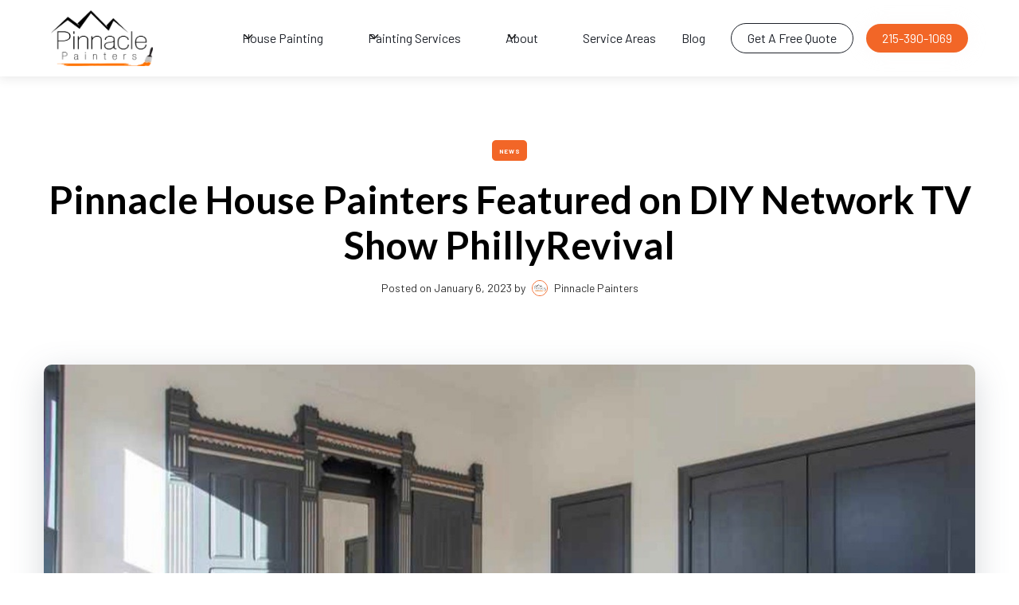

--- FILE ---
content_type: text/html
request_url: https://www.papinnaclepainters.com/blog/pinnacle-house-painters-featured-on-phillyrevival
body_size: 15866
content:
<!DOCTYPE html><!-- This site was created in Webflow. https://webflow.com --><!-- Last Published: Fri Apr 25 2025 13:08:00 GMT+0000 (Coordinated Universal Time) --><html data-wf-domain="www.papinnaclepainters.com" data-wf-page="639bfff43f666827e191c0d0" data-wf-site="639bfff43f66680d2e91c0bd" data-wf-status="1" data-wf-collection="639bfff43f6668244d91c162" data-wf-item-slug="pinnacle-house-painters-featured-on-phillyrevival"><head><meta charset="utf-8"/><title>Pinnacle House Painters Featured on DIY Network TV Show PhillyRevival | PA Pinnacle Painters</title><meta content="Did you see Pinnacle House Painters on TV yet? This year, you’ll be seeing Pinnacle House Painters on your TV screens more often than usual." name="description"/><meta content="Pinnacle House Painters Featured on DIY Network TV Show PhillyRevival | PA Pinnacle Painters" property="og:title"/><meta content="Did you see Pinnacle House Painters on TV yet? This year, you’ll be seeing Pinnacle House Painters on your TV screens more often than usual." property="og:description"/><meta content="https://cdn.prod.website-files.com/639bfff43f6668672991c0eb/63b7919b51c78649d2c04995_PhillyRevival.jpg" property="og:image"/><meta content="Pinnacle House Painters Featured on DIY Network TV Show PhillyRevival | PA Pinnacle Painters" property="twitter:title"/><meta content="Did you see Pinnacle House Painters on TV yet? This year, you’ll be seeing Pinnacle House Painters on your TV screens more often than usual." property="twitter:description"/><meta content="https://cdn.prod.website-files.com/639bfff43f6668672991c0eb/63b7919b51c78649d2c04995_PhillyRevival.jpg" property="twitter:image"/><meta property="og:type" content="website"/><meta content="summary_large_image" name="twitter:card"/><meta content="width=device-width, initial-scale=1" name="viewport"/><meta content="Webflow" name="generator"/><link href="https://cdn.prod.website-files.com/639bfff43f66680d2e91c0bd/css/pinnacle-painters.webflow.shared.9b1dba8e6.css" rel="stylesheet" type="text/css"/><link href="https://fonts.googleapis.com" rel="preconnect"/><link href="https://fonts.gstatic.com" rel="preconnect" crossorigin="anonymous"/><script src="https://ajax.googleapis.com/ajax/libs/webfont/1.6.26/webfont.js" type="text/javascript"></script><script type="text/javascript">WebFont.load({  google: {    families: ["Lato:100,100italic,300,300italic,400,400italic,700,700italic,900,900italic","Barlow:regular,600,700"]  }});</script><script type="text/javascript">!function(o,c){var n=c.documentElement,t=" w-mod-";n.className+=t+"js",("ontouchstart"in o||o.DocumentTouch&&c instanceof DocumentTouch)&&(n.className+=t+"touch")}(window,document);</script><link href="https://cdn.prod.website-files.com/639bfff43f66680d2e91c0bd/639c057ab398f4501c54a5a9_Pinnacle-Favicon.png" rel="shortcut icon" type="image/x-icon"/><link href="https://cdn.prod.website-files.com/639bfff43f66680d2e91c0bd/639c0586c9a6a2f615197ec0_Pinnacle-Webclip.png" rel="apple-touch-icon"/><link href="https://www.papinnaclepainters.com/blog/pinnacle-house-painters-featured-on-phillyrevival" rel="canonical"/><!-- Google Tag Manager -->
<script>(function(w,d,s,l,i){w[l]=w[l]||[];w[l].push({'gtm.start':
new Date().getTime(),event:'gtm.js'});var f=d.getElementsByTagName(s)[0],
j=d.createElement(s),dl=l!='dataLayer'?'&l='+l:'';j.async=true;j.src=
'https://www.googletagmanager.com/gtm.js?id='+i+dl;f.parentNode.insertBefore(j,f);
})(window,document,'script','dataLayer','GTM-KZHKXMP');</script>
<!-- End Google Tag Manager -->

<meta name="google-site-verification" content="6Jt7nr0jga3lgYn10RsmjglYToCit7wyqPbTyU8yj1I" />

<html lang="en">
  
  <script type="application/ld+json">
{
  "@context": "https://schema.org",
  "@type": "LocalBusiness",
  "name": "Pinnacle Painters",
  "image": "https://cdn.prod.website-files.com/639bfff43f66680d2e91c0bd/63b500ae64a95887992c86c4_c2dd69_97267e488fc642c6936d72524dc75f57_mv2_d_3000_1837_s_2.webp",
  "@id": "https://local.google.com/place?id=2709431950790596894&use=srp&hl=en",
  "url": "https://www.papinnaclepainters.com/",
  "telephone": "+1 215-390-1069",
  "address": {
    "@type": "PostalAddress",
    "streetAddress": "504 Evergreen Ave,",
    "addressLocality": "Warminster",
    "postalCode": "18974",
    "addressCountry": "United States",
    "addressRegion": "PA"
  },
  "priceRange": "$$",
  "sameAs": [
    "https://www.facebook.com/PinnaclePainters/",
    "https://www.instagram.com/pinnaclepainters/?hl=en",
    "https://twitter.com/papinnaclepaint",
    "https://www.linkedin.com/in/harlanturner"
  ],
  "openingHoursSpecification": [
    {
      "@type": "OpeningHoursSpecification",
      "dayOfWeek": [
        "Monday",
        "Tuesday",
        "Wednesday",
        "Thursday",
        "Friday"
      ],
      "opens": "08:00",
      "closes": "17:30"
    },
    {
      "@type": "OpeningHoursSpecification",
      "dayOfWeek": [
        "Saturday"
      ],
      "opens": "09:00",
      "closes": "15:00"
    }
  ]
}
</script>
</head><body><div data-collapse="medium" data-animation="default" data-duration="400" data-w-id="c396c6b8-0e11-96ee-872b-952e2cfd63eb" data-easing="ease" data-easing2="ease" role="banner" class="navbar1_component w-nav"><div class="navbar1_container"><a href="/" class="navbar1_logo-link w-nav-brand"><img loading="lazy" src="https://cdn.prod.website-files.com/639bfff43f66680d2e91c0bd/639c05ff70824913875359d4_Pinnacle%20Printer%20logo.webp" alt="Pinnacle Painters in Philadelphia" class="logo-image"/></a><nav role="navigation" class="navbar1_menu w-nav-menu"><div data-delay="200" data-hover="true" data-w-id="c396c6b8-0e11-96ee-872b-952e2cfd63f0" class="navbar1_menu-dropdown w-dropdown"><div class="navbar1_dropdwn-toggle w-dropdown-toggle"><div class="dropdown-icon-2 w-embed"><svg width=" 100%" height=" 100%" viewBox="0 0 16 16" fill="none" xmlns="http://www.w3.org/2000/svg">
<path fill-rule="evenodd" clip-rule="evenodd" d="M2.55806 6.29544C2.46043 6.19781 2.46043 6.03952 2.55806 5.94189L3.44195 5.058C3.53958 4.96037 3.69787 4.96037 3.7955 5.058L8.00001 9.26251L12.2045 5.058C12.3021 4.96037 12.4604 4.96037 12.5581 5.058L13.4419 5.94189C13.5396 6.03952 13.5396 6.19781 13.4419 6.29544L8.17678 11.5606C8.07915 11.6582 7.92086 11.6582 7.82323 11.5606L2.55806 6.29544Z" fill="currentColor"/>
</svg></div><a href="/house-painting-philadelphia" class="all--services-link w-inline-block"><div class="menu-header">House Painting</div></a></div><nav class="navbar1_dropdown-list w-dropdown-list"><a href="/interior-painting-philadelphia" class="navbar1_link_sub nav-title">Interior Painting</a><a href="/ceiling-painting-philadelphia" class="navbar1_link_sub">Ceiling Painting</a><a href="/wall-painting-philadelphia" class="navbar1_link_sub">Wall Painting</a><a href="/floor-painting-philadelphia" class="navbar1_link_sub">Floor Painting</a><a href="/interior-door-painting-philadelphia" class="navbar1_link_sub">Door Painting</a><a href="/kitchen-painting-philadelphia" class="navbar1_link_sub">Kitchen Painting</a><div data-delay="0" data-hover="false" class="sub-dropdown w-dropdown"><div class="sub-dropdown-toggle w-dropdown-toggle"><div class="icon w-icon-dropdown-toggle"></div><a href="#" class="sub-dropdown-menu-link-block w-inline-block"><div class="dropdown-menu-text">More Interior Painting Services</div></a></div><nav class="sub-dropdown-list w-dropdown-list"><div class="w-dyn-list"><div role="list" class="collection-list-services w-dyn-items"><div role="listitem" class="w-dyn-item"><a href="/service/apartment-painting-philadelphia" class="sub-dropdown-link w-dropdown-link">Apartment Painting</a></div><div role="listitem" class="w-dyn-item"><a href="/service/bathroom-painting-philadelphia" class="sub-dropdown-link w-dropdown-link">Bathroom Painting</a></div><div role="listitem" class="w-dyn-item"><a href="/service/condo-painting-philadelphia" class="sub-dropdown-link w-dropdown-link">Condo Painting</a></div><div role="listitem" class="w-dyn-item"><a href="/service/room-painting-philadelphia" class="sub-dropdown-link w-dropdown-link">Room Painting</a></div><div role="listitem" class="w-dyn-item"><a href="/service/staircase-painting-philadelphia" class="sub-dropdown-link w-dropdown-link">Staircase Painting</a></div><div role="listitem" class="w-dyn-item"><a href="/service/trim-painting-philadelphia" class="sub-dropdown-link w-dropdown-link">Trim Painting</a></div><div role="listitem" class="w-dyn-item"><a href="/service/window-painting-philadelphia" class="sub-dropdown-link w-dropdown-link">Window Painting</a></div></div></div></nav></div><a href="/exterior-painting-philadelphia" class="navbar1_link_sub nav-title">Exterior Painting</a><a href="/fence-painting-philadelphia" class="navbar1_link_sub">Fence Painting</a><a href="/siding-painting-philadelphia" class="navbar1_link_sub">Siding Painting</a><a href="/interior-door-painting-philadelphia" class="navbar1_link_sub">Door Painting</a><div data-delay="0" data-hover="false" class="sub-dropdown w-dropdown"><div class="sub-dropdown-toggle w-dropdown-toggle"><div class="icon w-icon-dropdown-toggle"></div><a href="#" class="sub-dropdown-menu-link-block w-inline-block"><div class="dropdown-menu-text">More Exterior Painting Services</div></a></div><nav class="sub-dropdown-list w-dropdown-list"><div class="w-dyn-list"><div role="list" class="collection-list-services w-dyn-items"><div role="listitem" class="w-dyn-item"><a href="/service/brick-painting-philadelphia" class="sub-dropdown-link w-dropdown-link">Brick Painting</a></div><div role="listitem" class="w-dyn-item"><a href="/service/deck-painting-philadelphia" class="sub-dropdown-link w-dropdown-link">Deck Painting</a></div><div role="listitem" class="w-dyn-item"><a href="/service/graffiti-removal-anti-graffiti-coatings-philadelphia" class="sub-dropdown-link w-dropdown-link">Graffiti Removal &amp; Anti-Graffiti Coatings</a></div><div role="listitem" class="w-dyn-item"><a href="/service/stucco-philadelphia" class="sub-dropdown-link w-dropdown-link">Stucco</a></div><div role="listitem" class="w-dyn-item"><a href="/service/window-painting-philadelphia" class="sub-dropdown-link w-dropdown-link">Window Painting</a></div></div></div></nav></div></nav></div><div data-delay="300" data-hover="true" data-w-id="5e936d34-1744-47bc-8914-c5219668c628" class="navbar5_menu-dropdown to-center w-dropdown"><div class="navbar5_dropdown-toggle w-dropdown-toggle"><div class="dropdown-icon-2 w-embed"><svg width=" 100%" height=" 100%" viewBox="0 0 16 16" fill="none" xmlns="http://www.w3.org/2000/svg">
<path fill-rule="evenodd" clip-rule="evenodd" d="M2.55806 6.29544C2.46043 6.19781 2.46043 6.03952 2.55806 5.94189L3.44195 5.058C3.53958 4.96037 3.69787 4.96037 3.7955 5.058L8.00001 9.26251L12.2045 5.058C12.3021 4.96037 12.4604 4.96037 12.5581 5.058L13.4419 5.94189C13.5396 6.03952 13.5396 6.19781 13.4419 6.29544L8.17678 11.5606C8.07915 11.6582 7.92086 11.6582 7.82323 11.5606L2.55806 6.29544Z" fill="currentColor"/>
</svg></div><a href="/services" class="all--services-link w-inline-block"><div class="menu-header">Painting Services</div></a></div><nav class="navbar5_dropdown-list to-center w-dropdown-list"><div class="navbar5_container"><div class="navbar5_dropdown-content"><div class="navbar5_dropdown-content-left"><div class="navbar5_dropdown-link-list"><a id="w-node-c5c5514e-3c59-9136-dec9-47a5065a7920-2cfd63eb" href="/residential-painting-philadelphia" class="navbar1_link_sub nav-title">Residential Painting</a><div class="w-dyn-list"><div role="list" class="collection-list-services w-dyn-items"><div role="listitem" class="w-dyn-item"><a href="/service/apartment-painting-philadelphia" class="mega-dropdown-link w-dropdown-link">Apartment Painting</a></div><div role="listitem" class="w-dyn-item"><a href="/service/brick-painting-philadelphia" class="mega-dropdown-link w-dropdown-link">Brick Painting</a></div><div role="listitem" class="w-dyn-item"><a href="/service/condo-painting-philadelphia" class="mega-dropdown-link w-dropdown-link">Condo Painting</a></div><div role="listitem" class="w-dyn-item"><a href="/service/deck-painting-philadelphia" class="mega-dropdown-link w-dropdown-link">Deck Painting</a></div><div role="listitem" class="w-dyn-item"><a href="/service/hoa-painting-philadelphia" class="mega-dropdown-link w-dropdown-link">HOA Painting</a></div><div role="listitem" class="w-dyn-item"><a href="/service/new-construction-painting-philadelphia" class="mega-dropdown-link w-dropdown-link">New Construction Painting</a></div><div role="listitem" class="w-dyn-item"><a href="/service/staircase-painting-philadelphia" class="mega-dropdown-link w-dropdown-link">Staircase Painting</a></div><div role="listitem" class="w-dyn-item"><a href="/service/stucco-philadelphia" class="mega-dropdown-link w-dropdown-link">Stucco</a></div><div role="listitem" class="w-dyn-item"><a href="/service/trim-painting-philadelphia" class="mega-dropdown-link w-dropdown-link">Trim Painting</a></div></div></div></div><div class="navbar5_dropdown-link-list"><a id="w-node-_7b21b045-9d2e-fe41-f9cc-4b035b63ab3d-2cfd63eb" href="/commercial-painting-philadelphia" class="navbar1_link_sub nav-title">Commercial Painting</a><div class="w-dyn-list"><div role="list" class="collection-list-services w-dyn-items"><div role="listitem" class="w-dyn-item"><a href="/service/factory-painting-philadelphia" class="mega-dropdown-link w-dropdown-link">Factory Painting</a></div><div role="listitem" class="w-dyn-item"><a href="/service/gym-painting-philadelphia" class="mega-dropdown-link w-dropdown-link">Gym Painting</a></div><div role="listitem" class="w-dyn-item"><a href="/service/municipality-painting-philadelphia" class="mega-dropdown-link w-dropdown-link">Municipality Painting</a></div><div role="listitem" class="w-dyn-item"><a href="/service/new-commercial-construction-painting-philadelphia" class="mega-dropdown-link w-dropdown-link">New Commercial Construction Painting</a></div><div role="listitem" class="w-dyn-item"><a href="/service/office-painting-philadelphia" class="mega-dropdown-link w-dropdown-link">Office Painting</a></div><div role="listitem" class="w-dyn-item"><a href="/service/restaurant-painting-philadelphia" class="mega-dropdown-link w-dropdown-link">Restaurant Painting</a></div><div role="listitem" class="w-dyn-item"><a href="/service/school-universities-painting-philadelphia" class="mega-dropdown-link w-dropdown-link">Schools or University Painting</a></div><div role="listitem" class="w-dyn-item"><a href="/service/window-painting-philadelphia" class="mega-dropdown-link w-dropdown-link">Window Painting</a></div></div></div></div><div class="navbar5_dropdown-link-list"><a id="w-node-_8c726fee-e7b0-f075-5c34-0b879dab587b-2cfd63eb" href="/decorative-painting-philadelphia" class="navbar1_link_sub nav-title">Decorative Painting</a><div class="w-dyn-list"><div role="list" class="collection-list-services w-dyn-items"><div role="listitem" class="w-dyn-item"><a href="/service/spray-painting-philadelphia" class="mega-dropdown-link w-dropdown-link">Spray Painting</a></div><div role="listitem" class="w-dyn-item"><a href="/service/staining-varnishing-philadelphia" class="mega-dropdown-link w-dropdown-link">Staining &amp; Varnishing</a></div></div></div></div><div class="navbar5_dropdown-link-list"><a id="w-node-_092a64e6-9012-1c95-353d-20b7af74fb8e-2cfd63eb" href="#" class="navbar1_link_sub nav-title">Other Services</a><div class="w-dyn-list"><div role="list" class="collection-list-services w-dyn-items"><div role="listitem" class="w-dyn-item"><a href="/service/epoxy-coatings-philadelphia" class="mega-dropdown-link w-dropdown-link">Epoxy Coatings</a></div><div role="listitem" class="w-dyn-item"><a href="/service/graffiti-removal-anti-graffiti-coatings-philadelphia" class="mega-dropdown-link w-dropdown-link">Graffiti Removal &amp; Anti-Graffiti Coatings</a></div><div role="listitem" class="w-dyn-item"><a href="/service/paint-preparation-philadelphia" class="mega-dropdown-link w-dropdown-link">Paint Preparation</a></div><div role="listitem" class="w-dyn-item"><a href="/service/paint-stripping-philadelphia" class="mega-dropdown-link w-dropdown-link">Paint Stripping</a></div><div role="listitem" class="w-dyn-item"><a href="/service/popcorn-ceiling-removal-philadelphia" class="mega-dropdown-link w-dropdown-link">Popcorn Ceiling Removal</a></div></div></div></div></div></div></div></nav></div><div data-delay="200" data-hover="true" data-w-id="d3b1e5d2-17eb-59d3-802a-5368b7227b6e" class="navbar1_menu-dropdown w-dropdown"><div class="navbar1_dropdwn-toggle w-dropdown-toggle"><div class="dropdown-icon-2 w-embed"><svg width=" 100%" height=" 100%" viewBox="0 0 16 16" fill="none" xmlns="http://www.w3.org/2000/svg">
<path fill-rule="evenodd" clip-rule="evenodd" d="M2.55806 6.29544C2.46043 6.19781 2.46043 6.03952 2.55806 5.94189L3.44195 5.058C3.53958 4.96037 3.69787 4.96037 3.7955 5.058L8.00001 9.26251L12.2045 5.058C12.3021 4.96037 12.4604 4.96037 12.5581 5.058L13.4419 5.94189C13.5396 6.03952 13.5396 6.19781 13.4419 6.29544L8.17678 11.5606C8.07915 11.6582 7.92086 11.6582 7.82323 11.5606L2.55806 6.29544Z" fill="currentColor"/>
</svg></div><a href="/about" class="all--services-link www-papinnaclepainters-com-drywall-plastering-philadelphia w-inline-block"><div class="menu-header">About</div></a></div><nav class="navbar1_dropdown-list w-dropdown-list"><a href="/about" class="navbar1_link_sub nav-title">About</a><a href="/license-insurance-philadelphia" class="navbar1_link_sub">Licence &amp; Insurance</a></nav></div><a href="/areas-we-serve" class="navbar1_link w-nav-link">Service Areas</a><a href="/blog" class="navbar1_link w-nav-link">Blog</a><a href="/contact" class="navbar1_link hidden w-nav-link">Contact Us</a></nav><div class="navbar1_menu-buttons"><div class="navbar1_button-wrapper contact-hide"><a href="/contact" class="button-secondary is-button-small w-button">Get A Free Quote</a></div><div class="navbar1_button-wrapper"><a href="tel:+1-215-3901069" class="button-primary is-button-small w-button">215-390-1069</a></div></div><div class="navbar1_menu-button w-nav-button"><div class="menu-icon1"><div class="menu-icon1_line-top"></div><div class="menu-icon1_line-middle"><div class="menu-icon_line-middle-inner"></div></div><div class="menu-icon1_line-bottom"></div></div></div></div></div><div class="section top-section grade-1"><div class="wrapper side-paddings"><div class="post-info"><a href="/category/news" class="badge">News</a><h1 class="heading-xlarge text-color-black">Pinnacle House Painters Featured on DIY Network TV Show PhillyRevival</h1><div class="post-info-bottom"><div class="text-size-small w-hidden-tiny">Posted on </div><div class="text-size-small w-hidden-tiny">January 6, 2023</div><div class="text-size-small w-hidden-tiny"> by</div><a href="/author/pinnacle-painters" class="post-card-author-link w-inline-block"><img alt="" src="https://cdn.prod.website-files.com/639bfff43f6668672991c0eb/63c0a9ff6584d97096d026c8_Pinnacle-painters-logo.png" sizes="(max-width: 479px) 8vw, (max-width: 1439px) 20px, 1vw" srcset="https://cdn.prod.website-files.com/639bfff43f6668672991c0eb/63c0a9ff6584d97096d026c8_Pinnacle-painters-logo-p-500.png 500w, https://cdn.prod.website-files.com/639bfff43f6668672991c0eb/63c0a9ff6584d97096d026c8_Pinnacle-painters-logo.png 587w" class="post-card-v1-avatar"/><div class="text-size-small">Pinnacle Painters</div></a></div></div><div style="background-image:url(&quot;https://cdn.prod.website-files.com/639bfff43f6668672991c0eb/63b7919b51c78649d2c04995_PhillyRevival.jpg&quot;)" class="post-image"></div><div class="margin-bottom margin-medium"><div class="post-info-next-prev"><div class="collection-list-wrapper w-dyn-list"><div r-prevnext-source="1" role="list" class="w-dyn-items"><div role="listitem" class="w-dyn-item"><a href="/blog/how-do-you-paint-a-chain-link-fence" class="w-inline-block"><div class="heading-xxsmall">How Do You Paint A Chain Link Fence?</div></a></div><div role="listitem" class="w-dyn-item"><a href="/blog/can-you-use-solid-stain-over-a-painted-fence" class="w-inline-block"><div class="heading-xxsmall">Can You Use Solid Stain Over a Painted Fence?</div></a></div><div role="listitem" class="w-dyn-item"><a href="/blog/how-much-does-it-cost-to-install-drywall" class="w-inline-block"><div class="heading-xxsmall">How Much Does It Cost To Install Drywall?</div></a></div><div role="listitem" class="w-dyn-item"><a href="/blog/how-much-does-cabinet-painting-cost" class="w-inline-block"><div class="heading-xxsmall">How Much Does Cabinet Painting Cost?</div></a></div><div role="listitem" class="w-dyn-item"><a href="/blog/how-to-remove-moss-from-fence-before-painting" class="w-inline-block"><div class="heading-xxsmall">How to Remove Moss from Fence Before Painting</div></a></div><div role="listitem" class="w-dyn-item"><a href="/blog/how-to-avoid-brush-marks-when-painting-trim" class="w-inline-block"><div class="heading-xxsmall">How to Avoid Brush Marks When Painting Trim?</div></a></div><div role="listitem" class="w-dyn-item"><a href="/blog/what-is-the-best-temperature-for-exterior-painting" class="w-inline-block"><div class="heading-xxsmall">What is the Best Temperature for Exterior Painting?</div></a></div><div role="listitem" class="w-dyn-item"><a href="/blog/how-to-apply-epoxy-floor-coating-to-concrete" class="w-inline-block"><div class="heading-xxsmall">How to Apply Epoxy Floor Coating to Concrete</div></a></div><div role="listitem" class="w-dyn-item"><a href="/blog/how-to-remove-popcorn-ceiling-that-has-been-painted" class="w-inline-block"><div class="heading-xxsmall">How to Remove Popcorn Ceiling That Has Been Painted</div></a></div><div role="listitem" class="w-dyn-item"><a href="/blog/how-long-does-stucco-take-to-dry-before-painting" class="w-inline-block"><div class="heading-xxsmall">How Long Does Stucco Take to Dry Before Painting</div></a></div><div role="listitem" class="w-dyn-item"><a href="/blog/what-kind-of-paint-can-you-use-on-vinyl-siding" class="w-inline-block"><div class="heading-xxsmall">What Kind of Paint Can You Use on Vinyl Siding</div></a></div><div role="listitem" class="w-dyn-item"><a href="/blog/how-long-should-you-wait-before-painting-a-new-fence" class="w-inline-block"><div class="heading-xxsmall">How Long Should You Wait Before Painting a New Fence?</div></a></div><div role="listitem" class="w-dyn-item"><a href="/blog/how-to-fix-nail-pops-in-ceiling" class="w-inline-block"><div class="heading-xxsmall">How to Fix Nail Pops in Ceiling?</div></a></div><div role="listitem" class="w-dyn-item"><a href="/blog/how-much-does-a-painter-charge-per-square-foot" class="w-inline-block"><div class="heading-xxsmall">How Much Does a Painter Charge Per Square Foot?</div></a></div><div role="listitem" class="w-dyn-item"><a href="/blog/how-to-paint-aluminum-siding" class="w-inline-block"><div class="heading-xxsmall">How to Paint Aluminum Siding: A Step-by-Step Guide</div></a></div><div role="listitem" class="w-dyn-item"><a href="/blog/how-to-cover-water-stains-on-ceiling" class="w-inline-block"><div class="heading-xxsmall">How to Cover Water Stains on Ceiling</div></a></div><div role="listitem" class="w-dyn-item"><a href="/blog/how-long-after-painting-can-you-sleep-in-a-room" class="w-inline-block"><div class="heading-xxsmall">How Long After Painting Can You Sleep in a Room?</div></a></div><div role="listitem" class="w-dyn-item"><a href="/blog/what-type-of-paint-to-choose-for-interior-doors" class="w-inline-block"><div class="heading-xxsmall">What Type of Paint to Choose for Interior Doors</div></a></div><div role="listitem" class="w-dyn-item"><a href="/blog/when-to-paint-house-exterior" class="w-inline-block"><div class="heading-xxsmall">When To Paint House Exterior</div></a></div><div role="listitem" class="w-dyn-item"><a href="/blog/how-to-paint-exterior-walls" class="w-inline-block"><div class="heading-xxsmall">How To Paint Exterior Walls</div></a></div><div role="listitem" class="w-dyn-item"><a href="/blog/do-i-need-to-prime-my-house-before-painting" class="w-inline-block"><div class="heading-xxsmall">Do I Need To Prime My House Before Painting?</div></a></div><div role="listitem" class="w-dyn-item"><a href="/blog/how-to-prep-a-house-for-painting" class="w-inline-block"><div class="heading-xxsmall">How To Prep A House For Painting</div></a></div><div role="listitem" class="w-dyn-item"><a href="/blog/how-to-paint-a-house-interior-fast" class="w-inline-block"><div class="heading-xxsmall">How To Paint A House Interior Fast</div></a></div><div role="listitem" class="w-dyn-item"><a href="/blog/how-many-coats-of-paint-on-the-exterior-of-a-house" class="w-inline-block"><div class="heading-xxsmall">How Many Coats Of Paint On The Exterior Of A House?</div></a></div><div role="listitem" class="w-dyn-item"><a href="/blog/should-i-paint-my-house-myself-or-hire-a-professional" class="w-inline-block"><div class="heading-xxsmall">Should I Paint My House Myself Or Hire A Professional?</div></a></div><div role="listitem" class="w-dyn-item"><a href="/blog/how-often-should-i-paint-my-walls" class="w-inline-block"><div class="heading-xxsmall">How Often Should I Paint My Walls?</div></a></div><div role="listitem" class="w-dyn-item"><a href="/blog/how-long-should-it-take-to-paint-a-house" class="w-inline-block"><div class="heading-xxsmall">How Long Should It Take To Paint A House?</div></a></div><div role="listitem" class="w-dyn-item"><a href="/blog/can-you-paint-walls-in-a-rental-house" class="w-inline-block"><div class="heading-xxsmall">Can You Paint Walls In A Rental House?</div></a></div><div role="listitem" class="w-dyn-item"><a href="/blog/can-i-use-exterior-paint-inside-my-house" class="w-inline-block"><div class="heading-xxsmall">Can I Use Exterior Paint Inside My House?</div></a></div><div role="listitem" class="w-dyn-item"><a href="/blog/best-time-to-paint-house-interior" class="w-inline-block"><div class="heading-xxsmall">Best Time To Paint House Interior</div></a></div><div role="listitem" class="w-dyn-item"><a href="/blog/can-you-paint-a-condo" class="w-inline-block"><div class="heading-xxsmall">Can You Paint A Condo?</div></a></div><div role="listitem" class="w-dyn-item"><a href="/blog/should-i-paint-my-house-before-selling" class="w-inline-block"><div class="heading-xxsmall">Should I Paint My House Before Selling?</div></a></div><div role="listitem" class="w-dyn-item"><a href="/blog/signs-of-a-bad-exterior-paint-job" class="w-inline-block"><div class="heading-xxsmall">Signs Of A Bad Exterior Paint Job</div></a></div><div role="listitem" class="w-dyn-item"><a href="/blog/how-to-cover-floor-while-painting" class="w-inline-block"><div class="heading-xxsmall">How To Cover Floor While Painting</div></a></div><div role="listitem" class="w-dyn-item"><a href="/blog/what-is-water-based-paint" class="w-inline-block"><div class="heading-xxsmall">What Is Water-Based Paint?</div></a></div><div role="listitem" class="w-dyn-item"><a href="/blog/how-to-clean-paint-rollers" class="w-inline-block"><div class="heading-xxsmall">How To Clean Paint Rollers</div></a></div><div role="listitem" class="w-dyn-item"><a href="/blog/how-to-clean-paint-brushes" class="w-inline-block"><div class="heading-xxsmall">How To Clean Paint Brushes</div></a></div><div role="listitem" class="w-dyn-item"><a href="/blog/how-to-clean-walls-without-removing-paint" class="w-inline-block"><div class="heading-xxsmall">How To Clean Walls Without Removing Paint</div></a></div><div role="listitem" class="w-dyn-item"><a href="/blog/what-is-popcorn-ceiling" class="w-inline-block"><div class="heading-xxsmall">What Is Popcorn Ceiling?</div></a></div><div role="listitem" class="w-dyn-item"><a href="/blog/top-pennsylvania-painter-2019" class="w-inline-block"><div class="heading-xxsmall">Pinnacle House Painters Earns Top Pennsylvania Painter Award 2019</div></a></div><div role="listitem" class="w-dyn-item"><a href="/blog/smokin-hot-exterior-color-trends-to-follow-this-year" class="w-inline-block"><div class="heading-xxsmall">Smokin&#x27; Hot Exterior Color Trends To Follow This Year</div></a></div><div role="listitem" class="w-dyn-item"><a href="/blog/pinnacle-house-painters-featured-on-phillyrevival" aria-current="page" class="w-inline-block w--current"><div class="heading-xxsmall">Pinnacle House Painters Featured on DIY Network TV Show PhillyRevival</div></a></div><div role="listitem" class="w-dyn-item"><a href="/blog/beautify-your-home-with-four-eco-friendly-painting-tips" class="w-inline-block"><div class="heading-xxsmall">Beautify Your Home With Four Eco-Friendly Painting Tips</div></a></div><div role="listitem" class="w-dyn-item"><a href="/blog/paint-job-hiring-the-pros-instead-of-diy" class="w-inline-block"><div class="heading-xxsmall">Paint Job: Hiring The Pros Instead of DIY</div></a></div></div></div><div class="prev-block"><div class="button-block"><div class="icon-embed-xsmall w-embed"><svg xmlns="http://www.w3.org/2000/svg" xmlns:xlink="http://www.w3.org/1999/xlink" aria-hidden="true" role="img" class="iconify iconify--ph" width="100%" height="100%" preserveAspectRatio="xMidYMid meet" viewBox="0 0 256 256"><path fill="currentColor" d="M208 34H48a14 14 0 0 0-14 14v160a14 14 0 0 0 14 14h160a14 14 0 0 0 14-14V48a14 14 0 0 0-14-14Zm2 174a2 2 0 0 1-2 2H48a2 2 0 0 1-2-2V48a2 2 0 0 1 2-2h160a2 2 0 0 1 2 2Zm-36-80a6 6 0 0 1-6 6h-65.5l23.7 23.7a6.1 6.1 0 0 1 0 8.5a5.9 5.9 0 0 1-4.3 1.7a5.8 5.8 0 0 1-4.2-1.7l-33.9-34a5.8 5.8 0 0 1 0-8.4l33.9-34a6 6 0 0 1 8.5 8.5L102.5 122H168a6 6 0 0 1 6 6Z"></path></svg></div><a r-prevnext-prev-btn="1" href="#" class="c-link-post">Previous Post</a></div><div r-prevnext-prev-text="1" class="heading-xxsmall">This is some text inside of a div block.</div></div><div class="next-block"><div class="button-block"><a r-prevnext-next-btn="1" href="#" class="c-link-post">Next Post</a><div class="icon-embed-xsmall w-embed"><svg xmlns="http://www.w3.org/2000/svg" xmlns:xlink="http://www.w3.org/1999/xlink" aria-hidden="true" role="img" class="iconify iconify--ph" width="100%" height="100%" preserveAspectRatio="xMidYMid meet" viewBox="0 0 256 256"><path fill="currentColor" d="M208 34H48a14 14 0 0 0-14 14v160a14 14 0 0 0 14 14h160a14 14 0 0 0 14-14V48a14 14 0 0 0-14-14Zm2 174a2 2 0 0 1-2 2H48a2 2 0 0 1-2-2V48a2 2 0 0 1 2-2h160a2 2 0 0 1 2 2Zm-37.8-84.2a5.8 5.8 0 0 1 0 8.4l-33.9 34a5.8 5.8 0 0 1-4.2 1.7a5.9 5.9 0 0 1-4.3-1.7a6.1 6.1 0 0 1 0-8.5l23.7-23.7H88a6 6 0 0 1 0-12h65.5l-23.7-23.7a6 6 0 0 1 8.5-8.5Z"></path></svg></div></div><div r-prevnext-next-text="1" class="heading-xxsmall text-align-right">This is some text inside of a div block.</div></div></div></div><div class="postwrapper"><div class="post"><div id="toc" class="toc w-condition-invisible"><h3 class="table-of-contents-heading">Table Of Contents</h3></div><div id="w-richtext" class="_w-richtext w-richtext"><h1><strong>Pinnacle House Painters Featured on DIY Network TV Show PhillyRevival</strong><br/></h1><p>Did you see Pinnacle House Painters on TV yet? This year, you’ll be seeing Pinnacle House Painters on your TV screens more often than usual. In February, Pinnacle House Painters was featured in DIY Network’s TV Show, <em>Philly Revival</em>. Hosted by designer, contractor, (former opera singer), and real estate agent, Rachel Street, <em>Philly Revival</em> takes on flipping a number of historical homes in Philadelphia.</p><figure class="w-richtext-align-center w-richtext-figure-type-image"><div><img src="https://cdn.prod.website-files.com/639bfff43f6668672991c0eb/63b791bf24c56d5e9da8544c_c2dd69_4cb7354d0b764ba8a40885754d30bc24~mv2.jpeg" alt="" loading="lazy"/></div></figure><h4><strong>Behind The Scenes: Harlan and Rachel</strong><br/></h4><p>On Season 1 – Episode 3 “It’s Phlippin Huge”, the crew takes on a $700k+ home in South Philadelphia. Pinnacle House Painter, Harlan Turner, teams up with Rachel on painting a beautiful closet and vanity combination.  That project was definitely a highlight apart from other paint projects done around the house. </p><blockquote>“It was an experience that’s for sure! Having to paint the same area time after time for the right take…” says Harlan Turner. </blockquote><p>Look out in the near future for further TV Show features. Subscribe to our newsletter and follow us on social media to get updates on our next project! Looking to revamp your home? Pinnacle House Painters can help you. Schedule a <a href="/contact">free estimate</a> today!<br/></p><h4><strong>About Pinnacle House Painters</strong></h4><p>Pinnacle House Painters is a small, independent painting company located in the heart of Philadelphia, Pennsylvania proving affordable <a href="/commercial-painting-philadelphia">commercial painting</a> and <a href="/residential-painting-philadelphia">residential painting</a> services throughout Philadelphia since 2003.<br/></p><h4><strong>About PhillyRevival</strong></h4><p>PhillyRevival is hosted by Rachel Street, a general contractor and designer. Rachel takes on Philadelphia’s historic homes and transforming them into unique, modern, and fresh homes. While keeping the home’s original style, Rachel revitalizes these homes to prepare them for purchase and move-in with the help of local contractors. </p><p>To learn more visit: <a href="https://www.papinnaclepainters.com/" target="_top">https://www.papinnaclepainters.com/</a>.</p><p>Vanity:<a href="https://www.realtor.com/realestateandhomes-detail/1415-Morris-St_Philadelphia_PA_19145_M40059-09778?cid=txt_shares_core_ldp_ios&amp;_branch_match_id=664891159565697486#photo6" target="_blank"> https://www.realtor.com/realestateandhomes-detail/1415-Morris-St_Philadelphia_PA_19145_M40059-09778?cid=txt_shares_core_ldp_ios&amp;_branch_match_id=664891159565697486#photo6</a><br/></p></div><div class="html-embed w-embed w-script"><script>
document.addEventListener("DOMContentLoaded", function () {
 	var content = document.querySelector(".w-richtext");
  var tagNameH2 = content.querySelector("h2");
  if (tagNameH2) {
    TableOfContents(".w-richtext", "#toc", 1);
  } else {
    TableOfContents(".w-richtext", "#toc", 2);
  }
});

function TableOfContents(container, output, level) {
  var toc = "";
  var container =
    document.querySelector(container) || document.querySelector(".w-richtext");
  var output = output || "#toc";

  container.innerHTML = container.innerHTML.replace(
    /<h([\d])>([^<]+)<\/h([\d])>/gi,
    function (str, openLevel, titleText, closeLevel) {
      if (openLevel != closeLevel) {
        return str;
      }

      if (openLevel > level) {
        toc += new Array(openLevel - level + 1).join("<ol>");
      } else if (openLevel < level) {
        toc += new Array(level - openLevel + 1).join("</li></ol>");
      } else {
        toc += new Array(level + 1).join("</li>");
      }

      level = parseInt(openLevel);

       var anchor = titleText.replace(/ /g, "_");

      toc += '<li class="toc_list"><a href="#' + anchor + '">' + titleText + "</a>";

      return (
        "<h" +
        openLevel +
        '><a href="#' +
        anchor +
        '" id="' + 
        anchor +
        '">' +
        titleText +
        "</a></h" +
        closeLevel +
        ">"
      );
    }
  );

  if (level) {
    toc += new Array(level + 1).join("</ul>");
  }
  document.querySelector(output).innerHTML += toc;
}

</script>

<style>
	.toc a {
  	color: inherit;
  }
  
  
.w-richtext a[href^="#"] {
	color: inherit;
  text-decoration: none;
  cursor: default;
  }
  
</style>

<style>
		ul > li { list-style-type: circle !important; }
   #toc > ol > li { list-style-type: none; }
   ol { counter-reset: list1; }
   ol li:before {
    counter-increment: list1;
    content: counter(list1) ". "; 
   }
   ol ol { counter-reset: list2; }
   ol ol li:before {
    counter-increment: list2;
    content: counter(list1) "." counter(list2) ". ";
   }
   ol ol ol{ counter-reset: list3; }
   ol ol ol li:before {
    counter-increment: list3;
    content: counter(list1) "." counter(list2) ". " counter(list3) ". ";
   }
   
   ol ol ol ol{ counter-reset: list4; }
   ol ol ol ol li:before {
    counter-increment: list4;
    content: counter(list1) "." counter(list2) ". " counter(list3) ". " counter(list4) ". ";;
   }
  </style></div><div class="post-share"><div class="post-share-div"><a r-share-facebook="1" href="#" class="social-share w-inline-block"><div class="icon-embed-medium w-embed"><svg xmlns="http://www.w3.org/2000/svg" xmlns:xlink="http://www.w3.org/1999/xlink" aria-hidden="true" role="img" class="iconify iconify--bx" width="100%" height="100%" preserveAspectRatio="xMidYMid meet" viewBox="0 0 24 24"><path d="M20 3H4a1 1 0 0 0-1 1v16a1 1 0 0 0 1 1h8.615v-6.96h-2.338v-2.725h2.338v-2c0-2.325 1.42-3.592 3.5-3.592c.699-.002 1.399.034 2.095.107v2.42h-1.435c-1.128 0-1.348.538-1.348 1.325v1.735h2.697l-.35 2.725h-2.348V21H20a1 1 0 0 0 1-1V4a1 1 0 0 0-1-1z" fill="currentColor"></path></svg></div><div class="text-size-tiny">Share to Facebook</div></a><a r-share-twitter="1" href="#" class="social-share w-inline-block"><div class="icon-embed-medium w-embed"><svg xmlns="http://www.w3.org/2000/svg" xmlns:xlink="http://www.w3.org/1999/xlink" aria-hidden="true" role="img" class="iconify iconify--bx" width="100%" height="100%" preserveAspectRatio="xMidYMid meet" viewBox="0 0 24 24"><path d="M19.633 7.997c.013.175.013.349.013.523c0 5.325-4.053 11.461-11.46 11.461c-2.282 0-4.402-.661-6.186-1.809c.324.037.636.05.973.05a8.07 8.07 0 0 0 5.001-1.721a4.036 4.036 0 0 1-3.767-2.793c.249.037.499.062.761.062c.361 0 .724-.05 1.061-.137a4.027 4.027 0 0 1-3.23-3.953v-.05c.537.299 1.16.486 1.82.511a4.022 4.022 0 0 1-1.796-3.354c0-.748.199-1.434.548-2.032a11.457 11.457 0 0 0 8.306 4.215c-.062-.3-.1-.611-.1-.923a4.026 4.026 0 0 1 4.028-4.028c1.16 0 2.207.486 2.943 1.272a7.957 7.957 0 0 0 2.556-.973a4.02 4.02 0 0 1-1.771 2.22a8.073 8.073 0 0 0 2.319-.624a8.645 8.645 0 0 1-2.019 2.083z" fill="currentColor"></path></svg></div><div class="text-size-tiny">Share to Twitter</div></a><a r-share-linkedIn="1" href="#" class="social-share w-inline-block"><div class="icon-embed-medium w-embed"><svg xmlns="http://www.w3.org/2000/svg" xmlns:xlink="http://www.w3.org/1999/xlink" aria-hidden="true" role="img" class="iconify iconify--carbon" width="100%" height="100%" preserveAspectRatio="xMidYMid meet" viewBox="0 0 32 32"><path fill="currentColor" d="M26.2 4H5.8C4.8 4 4 4.8 4 5.7v20.5c0 .9.8 1.7 1.8 1.7h20.4c1 0 1.8-.8 1.8-1.7V5.7c0-.9-.8-1.7-1.8-1.7zM11.1 24.4H7.6V13h3.5v11.4zm-1.7-13c-1.1 0-2.1-.9-2.1-2.1c0-1.2.9-2.1 2.1-2.1c1.1 0 2.1.9 2.1 2.1s-1 2.1-2.1 2.1zm15.1 12.9H21v-5.6c0-1.3 0-3.1-1.9-3.1S17 17.1 17 18.5v5.7h-3.5V13h3.3v1.5h.1c.5-.9 1.7-1.9 3.4-1.9c3.6 0 4.3 2.4 4.3 5.5v6.2z"></path></svg></div><div class="text-size-tiny">Share to LinkedIn</div></a></div></div><div class="post-author"><div style="background-image:url(&quot;https://cdn.prod.website-files.com/639bfff43f6668672991c0eb/63c0a9ff6584d97096d026c8_Pinnacle-painters-logo.png&quot;)" class="post-author-avatar"></div><div class="post-author-info"><h4 class="heading-xsmall">Pinnacle Painters</h4><p class="text-size-tiny text-color-black w-dyn-bind-empty"></p><a href="/author/pinnacle-painters" class="link-arrow post-author-link w-inline-block"><div class="read-more">See All Posts </div><div class="arrow-icon"></div></a></div></div></div><div class="blog-sidebar post"><div class="sidebar-card"><div class="sidebar-card-header"><img src="https://cdn.prod.website-files.com/5c58646741b730d3311d4a7b/5c58646741b730fee91d4b0b_ribbon-icon.svg" alt="" class="sidebar-icon"/><h4 class="heading-xsmall">Featured Posts</h4></div><div class="sidebar-card-info small-padding"><div class="w-dyn-list"><div role="list" class="w-dyn-items"><div role="listitem" class="w-dyn-item"><a href="/blog/smokin-hot-exterior-color-trends-to-follow-this-year" class="link-block-2 w-inline-block"><div class="featuredpostwrapper"><img src="https://cdn.prod.website-files.com/639bfff43f6668672991c0eb/63b79393aae073941cb19820_smokin.jpg" loading="lazy" alt="" sizes="(max-width: 767px) 100vw, (max-width: 991px) 57.3125px, (max-width: 1439px) 6vw, 81.38750457763672px" srcset="https://cdn.prod.website-files.com/639bfff43f6668672991c0eb/63b79393aae073941cb19820_smokin-p-500.jpg 500w, https://cdn.prod.website-files.com/639bfff43f6668672991c0eb/63b79393aae073941cb19820_smokin.jpg 615w" class="feature-image"/><div class="div-block-5"><h4 class="featured-post-heading">Smokin&#x27; Hot Exterior Color Trends To Follow This Year</h4><div class="text-size-small">Paint Color</div></div></div></a></div><div role="listitem" class="w-dyn-item"><a href="/blog/beautify-your-home-with-four-eco-friendly-painting-tips" class="link-block-2 w-inline-block"><div class="featuredpostwrapper"><img src="https://cdn.prod.website-files.com/639bfff43f6668672991c0eb/63b78fe6823a1ea6101c2c56_beautify%20image.jpg" loading="lazy" alt="" sizes="(max-width: 767px) 100vw, (max-width: 991px) 57.3125px, (max-width: 1439px) 6vw, 81.38750457763672px" srcset="https://cdn.prod.website-files.com/639bfff43f6668672991c0eb/63b78fe6823a1ea6101c2c56_beautify%20image-p-500.jpg 500w, https://cdn.prod.website-files.com/639bfff43f6668672991c0eb/63b78fe6823a1ea6101c2c56_beautify%20image.jpg 564w" class="feature-image"/><div class="div-block-5"><h4 class="featured-post-heading">Beautify Your Home With Four Eco-Friendly Painting Tips</h4><div class="text-size-small">Residential Painting</div></div></div></a></div><div role="listitem" class="w-dyn-item"><a href="/blog/paint-job-hiring-the-pros-instead-of-diy" class="link-block-2 w-inline-block"><div class="featuredpostwrapper"><img src="https://cdn.prod.website-files.com/639bfff43f6668672991c0eb/63b78dd9823a1eabd21bed37_diy%20paint%20-%20full.jpg" loading="lazy" alt="" sizes="(max-width: 767px) 100vw, (max-width: 991px) 57.3125px, (max-width: 1439px) 6vw, 81.38750457763672px" srcset="https://cdn.prod.website-files.com/639bfff43f6668672991c0eb/63b78dd9823a1eabd21bed37_diy%20paint%20-%20full-p-500.jpg 500w, https://cdn.prod.website-files.com/639bfff43f6668672991c0eb/63b78dd9823a1eabd21bed37_diy%20paint%20-%20full-p-800.jpg 800w, https://cdn.prod.website-files.com/639bfff43f6668672991c0eb/63b78dd9823a1eabd21bed37_diy%20paint%20-%20full.jpg 1067w" class="feature-image"/><div class="div-block-5"><h4 class="featured-post-heading">Paint Job: Hiring The Pros Instead of DIY</h4><div class="text-size-small">Residential Painting</div></div></div></a></div></div></div></div></div><div class="sidebar-card"><div class="sidebar-card-header"><img src="https://cdn.prod.website-files.com/5c58646741b730d3311d4a7b/5c58646741b730618e1d4b08_paper-icon.svg" alt="" class="sidebar-icon"/><h4 class="heading-xsmall">Categories</h4></div><div class="sidebar-card-info small-padding _2"><div class="w-dyn-list"><div role="list" class="sidebar-categories w-dyn-items"><div role="listitem" class="sidebar-category w-dyn-item"><a href="/category/paint-color" class="categories-block w-inline-block"><div class="categories-name-text">Paint Color</div></a></div><div role="listitem" class="sidebar-category w-dyn-item"><a href="/category/residential-painting" class="categories-block w-inline-block"><div class="categories-name-text">Residential Painting</div></a></div><div role="listitem" class="sidebar-category w-dyn-item"><a href="/category/awards" class="categories-block w-inline-block"><div class="categories-name-text">Awards</div></a></div><div role="listitem" class="sidebar-category w-dyn-item"><a href="/category/news" class="categories-block w-inline-block"><div class="categories-name-text">News</div></a></div></div></div></div></div><div class="sidebar-card"><div class="sidebar-card-header"><img src="https://cdn.prod.website-files.com/5c58646741b730d3311d4a7b/5c58646741b73021071d4b39_tag-icon.svg" alt="" class="sidebar-icon"/><h4 class="heading-xsmall">Tags</h4></div><div class="sidebar-card-info small-padding _2"><div class="w-dyn-list"><div role="list" class="sidebar-tags w-dyn-items"><div role="listitem" class="sidebar-tag w-dyn-item"><a href="/tag/general" class="sidebar-tag-block w-inline-block"><div class="tags-name-text">General</div></a></div></div></div></div></div></div></div></div></div><header class="section-header66"><div class="page-padding"><div class="container-small"><div class="padding-vertical padding-xhuge"><div class="text-align-center"><div class="margin-bottom margin-xsmall"><div class="text-weight-semibold text-color-primary4">Painting Services in Philadelphia</div></div><div class="margin-bottom margin-small"><h2 class="heading-large text-color-white">No Project Is Too Big Or Too Small</h2></div><p class="text-size-regular text-color-white">Get in contact with our expert team at Pinnacle Painters to get a free estimate today!</p><div class="margin-top margin-medium"><div class="button-row is-button-row-center"><a href="tel:+1-215-3901069" class="painter-button w-inline-block"><div class="text-size-small text-color-white">Call A Painter Today</div><div class="btn-circle"><div class="icon-embed-xsmall w-embed"><svg xmlns="http://www.w3.org/2000/svg" xmlns:xlink="http://www.w3.org/1999/xlink" aria-hidden="true" role="img" class="iconify iconify--tabler" width="100%" height="100%" preserveAspectRatio="xMidYMid meet" viewBox="0 0 24 24"><path fill="none" stroke="currentColor" stroke-linecap="round" stroke-linejoin="round" stroke-width="2" d="M5 12h14m-6 6l6-6m-6-6l6 6"></path></svg></div></div></a><a href="/contact" class="button-secondary is-alternate w-button">Contact</a></div></div></div></div></div></div><div class="header66_background-video-wrapper"><div class="colour-overlay-layer"></div></div></header><div class="section haze border-top"><div class="wrapper"><div class="section-intro"><div data-w-id="7f5dc1d0-14bd-70a0-628b-e48940795947" class="title"><strong>More from Our Blog</strong></div><h2 data-w-id="7f5dc1d0-14bd-70a0-628b-e4894079594a" class="heading-medium">You Might Also Like</h2></div><div data-w-id="7f5dc1d0-14bd-70a0-628b-e4894079594c" class="full-width w-dyn-list"><div role="list" class="blog-v2 margin-bottom w-dyn-items"><div role="listitem" class="post-item-medium w-dyn-item"><a href="/blog/how-do-you-paint-a-chain-link-fence" class="post-card-link w-inline-block"><div class="badge post-card-category">Paint Color</div><div style="background-image:url(&quot;https://cdn.prod.website-files.com/639bfff43f6668672991c0eb/67455d125d07c0fd2acde21f_How%20Do%20You%20Paint%20A%20Chain%20Link%20Fence.png&quot;)" class="post-card-v2-image"></div><div class="post-card-v2-info"><h3 class="heading-small">How Do You Paint A Chain Link Fence?</h3><p class="text-size-small">Follow this guide to painting your chain link fence, ensuring long-lasting protection against rust and adding a touch of elegance to your yard.</p><div class="post-card-bottom"><div class="post-card-bottom-info"><div class="text-size-tiny w-hidden-tiny">Posted on </div><div class="text-size-tiny w-hidden-tiny w-dyn-bind-empty"></div><div class="text-size-tiny w-hidden-tiny"> by</div><div class="post-card-author"><div style="background-image:url(&quot;https://cdn.prod.website-files.com/639bfff43f6668672991c0eb/63c0a9ff6584d97096d026c8_Pinnacle-painters-logo.png&quot;)" class="div-block-11"></div><div class="text-size-tiny">Pinnacle Painters</div></div></div></div></div></a></div><div role="listitem" class="post-item-medium w-dyn-item"><a href="/blog/can-you-use-solid-stain-over-a-painted-fence" class="post-card-link w-inline-block"><div class="badge post-card-category">Paint Color</div><div style="background-image:url(&quot;https://cdn.prod.website-files.com/639bfff43f6668672991c0eb/673ae493ffcdfc50904e5d88_Can%20You%20Use%20Solid%20Stain%20Over%20a%20Painted%20Fence.png&quot;)" class="post-card-v2-image"></div><div class="post-card-v2-info"><h3 class="heading-small">Can You Use Solid Stain Over a Painted Fence?</h3><p class="text-size-small">Find out if you can use solid stain over a painted fence. Learn about compatibility, application tips, and how to achieve the best results.</p><div class="post-card-bottom"><div class="post-card-bottom-info"><div class="text-size-tiny w-hidden-tiny">Posted on </div><div class="text-size-tiny w-hidden-tiny w-dyn-bind-empty"></div><div class="text-size-tiny w-hidden-tiny"> by</div><div class="post-card-author"><div style="background-image:url(&quot;https://cdn.prod.website-files.com/639bfff43f6668672991c0eb/63c0a9ff6584d97096d026c8_Pinnacle-painters-logo.png&quot;)" class="div-block-11"></div><div class="text-size-tiny">Pinnacle Painters</div></div></div></div></div></a></div></div></div><a href="/blog" data-w-id="7f5dc1d0-14bd-70a0-628b-e48940795962" class="button-secondary w-button">See All Painting Posts</a></div></div><footer class="footer5_component"><div class="page-padding"><div class="container-large"><div class="padding-vertical padding-xxlarge"><div class="padding-bottom padding-xxlarge"><div class="w-layout-grid footer5_top-wrapper"><div id="w-node-_960321da-2248-6895-f7b9-71843d54643b-3d546435" class="margin-0"><a href="#" id="w-node-_960321da-2248-6895-f7b9-71843d54643c-3d546435" class="footer5_logo-link w-nav-brand"><img src="https://cdn.prod.website-files.com/639bfff43f66680d2e91c0bd/639c082e4f93be0f8246ebf7_Pinnacle%20Printer%20logo-white.webp" loading="lazy" alt="" class="image"/></a><div class="margin-custom1"><a href="tel:+1-215-3901069" class="painter-button w-inline-block"><div class="text-size-small text-color-white">Call A Painter Today</div><div class="btn-circle"><div class="icon-embed-xsmall w-embed"><svg xmlns="http://www.w3.org/2000/svg" xmlns:xlink="http://www.w3.org/1999/xlink" aria-hidden="true" role="img" class="iconify iconify--tabler" width="100%" height="100%" preserveAspectRatio="xMidYMid meet" viewBox="0 0 24 24"><path fill="none" stroke="currentColor" stroke-linecap="round" stroke-linejoin="round" stroke-width="2" d="M5 12h14m-6 6l6-6m-6-6l6 6"></path></svg></div></div></a></div></div><div id="w-node-_960321da-2248-6895-f7b9-71843d54645b-3d546435" class="footer5_link-list-grid"><div class="footer5_link-column"><div class="footer5_column-heading"><a href="/interior-painting-philadelphia" class="footer-menu-link">Interior Painting</a></div><a href="/ceiling-painting-philadelphia" class="footer5_link">Ceiling Painting</a><a href="/wall-painting-philadelphia" class="footer5_link">Wall Painting</a><a href="/floor-painting-philadelphia" class="footer5_link">Floor Painting</a><a href="/interior-door-painting-philadelphia" class="footer5_link">Door Painting</a><a href="/kitchen-painting-philadelphia" class="footer5_link">Kitchen Painting</a><div class="w-dyn-list"><div role="list" class="w-dyn-items"><div role="listitem" class="w-dyn-item"><a href="/service/apartment-painting-philadelphia" class="footer5_link">Apartment Painting</a></div><div role="listitem" class="w-dyn-item"><a href="/service/bathroom-painting-philadelphia" class="footer5_link">Bathroom Painting</a></div><div role="listitem" class="w-dyn-item"><a href="/service/condo-painting-philadelphia" class="footer5_link">Condo Painting</a></div><div role="listitem" class="w-dyn-item"><a href="/service/room-painting-philadelphia" class="footer5_link">Room Painting</a></div><div role="listitem" class="w-dyn-item"><a href="/service/staircase-painting-philadelphia" class="footer5_link">Staircase Painting</a></div><div role="listitem" class="w-dyn-item"><a href="/service/trim-painting-philadelphia" class="footer5_link">Trim Painting</a></div><div role="listitem" class="w-dyn-item"><a href="/service/window-painting-philadelphia" class="footer5_link">Window Painting</a></div></div></div></div><div class="footer5_link-column"><div class="footer5_column-heading footer-menu-link"><a href="/exterior-painting-philadelphia" class="footer-menu-link">Exterior Painting</a></div><a href="/fence-painting-philadelphia" class="footer5_link">Fence Painting</a><a href="/siding-painting-philadelphia" class="footer5_link">Siding Painting</a><a href="/exterior-door-painting-philadelphia" class="footer5_link">Door Painting</a><div class="w-dyn-list"><div role="list" class="w-dyn-items"><div role="listitem" class="w-dyn-item"><a href="/service/brick-painting-philadelphia" class="footer5_link">Brick Painting</a></div><div role="listitem" class="w-dyn-item"><a href="/service/deck-painting-philadelphia" class="footer5_link">Deck Painting</a></div><div role="listitem" class="w-dyn-item"><a href="/service/graffiti-removal-anti-graffiti-coatings-philadelphia" class="footer5_link">Graffiti Removal &amp; Anti-Graffiti Coatings</a></div><div role="listitem" class="w-dyn-item"><a href="/service/stucco-philadelphia" class="footer5_link">Stucco</a></div><div role="listitem" class="w-dyn-item"><a href="/service/window-painting-philadelphia" class="footer5_link">Window Painting</a></div></div></div></div></div><div class="footer5_link-list"><div class="footer5_column-heading">Pinnacle Painting</div><a href="/privacy-policy" class="footer5_link">Privacy Policy</a><a href="/license-insurance-philadelphia" class="footer5_link">License &amp; Insurance</a></div><div class="footer5_link-list"><div class="footer5_column-heading">Menu</div><a href="/areas-we-serve" class="footer5_link">Service Areas</a><a href="/blog" class="footer5_link">Blog</a><a href="/contact" class="footer5_link">Contact</a></div></div></div><div class="line-divider"></div><div class="padding-top padding-medium"><div class="footer5_bottom-wrapper"><div class="w-layout-grid footer5_legal-list"><div id="w-node-_960321da-2248-6895-f7b9-71843d546486-3d546435" class="footer5_credit-text">© 2022 Pinnacle Painters. All rights reserved.</div><div id="w-node-_558931c9-aec2-6d72-259f-c370dc1791e7-3d546435" class="footer5_credit-text">Powered By <a href="https://webflow.grsm.io/periscopemedia" target="_blank" class="link-2">Webflow</a></div><a href="/refund-policy" class="footer5_legal-link">Refund Policy</a><a href="/terms-conditions" class="footer5_legal-link">Terms &amp; Conditions</a></div><div class="w-layout-grid footer5_payment-logos"><img src="https://cdn.prod.website-files.com/639bfff43f66680d2e91c0bd/639bfff43f6668d58b91c107_we-accept-visa.webp" loading="lazy" id="w-node-_960321da-2248-6895-f7b9-71843d546490-3d546435" alt="" class="payment-image"/><img src="https://cdn.prod.website-files.com/639bfff43f66680d2e91c0bd/639bfff43f66688b2191c106_we-accept-mastercard.webp" loading="lazy" id="w-node-_960321da-2248-6895-f7b9-71843d546491-3d546435" alt="" class="payment-image"/><img src="https://cdn.prod.website-files.com/639bfff43f66680d2e91c0bd/639bfff43f6668e17991c143_amex-card.webp" loading="lazy" id="w-node-_960321da-2248-6895-f7b9-71843d54648f-3d546435" alt="" class="payment-image"/><img src="https://cdn.prod.website-files.com/639bfff43f66680d2e91c0bd/639bfff43f666837b091c144_we-accept-discover-card.webp" loading="lazy" id="w-node-_960321da-2248-6895-f7b9-71843d546492-3d546435" alt="" class="payment-image"/></div><div class="w-layout-grid footer5_social-icons"><a href="https://www.facebook.com/PinnaclePainters/" target="_blank" class="footer5_social-link w-inline-block"><div class="social-icon w-embed"><svg width="24" height="24" viewBox="0 0 24 24" fill="none" xmlns="http://www.w3.org/2000/svg">
<path d="M16.5 6H13.5C12.9477 6 12.5 6.44772 12.5 7V10H16.5C16.6137 9.99748 16.7216 10.0504 16.7892 10.1419C16.8568 10.2334 16.8758 10.352 16.84 10.46L16.1 12.66C16.0318 12.8619 15.8431 12.9984 15.63 13H12.5V20.5C12.5 20.7761 12.2761 21 12 21H9.5C9.22386 21 9 20.7761 9 20.5V13H7.5C7.22386 13 7 12.7761 7 12.5V10.5C7 10.2239 7.22386 10 7.5 10H9V7C9 4.79086 10.7909 3 13 3H16.5C16.7761 3 17 3.22386 17 3.5V5.5C17 5.77614 16.7761 6 16.5 6Z" fill="CurrentColor"/>
</svg></div></a><a href="https://www.instagram.com/pinnaclepainters?hl=en" target="_blank" class="footer5_social-link w-inline-block"><div class="social-icon w-embed"><svg width="24" height="24" viewBox="0 0 24 24" fill="none" xmlns="http://www.w3.org/2000/svg">
<path fill-rule="evenodd" clip-rule="evenodd" d="M16 3H8C5.23858 3 3 5.23858 3 8V16C3 18.7614 5.23858 21 8 21H16C18.7614 21 21 18.7614 21 16V8C21 5.23858 18.7614 3 16 3ZM19.25 16C19.2445 17.7926 17.7926 19.2445 16 19.25H8C6.20735 19.2445 4.75549 17.7926 4.75 16V8C4.75549 6.20735 6.20735 4.75549 8 4.75H16C17.7926 4.75549 19.2445 6.20735 19.25 8V16ZM16.75 8.25C17.3023 8.25 17.75 7.80228 17.75 7.25C17.75 6.69772 17.3023 6.25 16.75 6.25C16.1977 6.25 15.75 6.69772 15.75 7.25C15.75 7.80228 16.1977 8.25 16.75 8.25ZM12 7.5C9.51472 7.5 7.5 9.51472 7.5 12C7.5 14.4853 9.51472 16.5 12 16.5C14.4853 16.5 16.5 14.4853 16.5 12C16.5027 10.8057 16.0294 9.65957 15.1849 8.81508C14.3404 7.97059 13.1943 7.49734 12 7.5ZM9.25 12C9.25 13.5188 10.4812 14.75 12 14.75C13.5188 14.75 14.75 13.5188 14.75 12C14.75 10.4812 13.5188 9.25 12 9.25C10.4812 9.25 9.25 10.4812 9.25 12Z" fill="CurrentColor"/>
</svg></div></a><a href="https://twitter.com/papinnaclepaint" target="_blank" class="footer5_social-link w-inline-block"><div class="social-icon w-embed"><svg width="24" height="24" viewBox="0 0 24 24" fill="none" xmlns="http://www.w3.org/2000/svg">
<path d="M20.9728 6.7174C20.5084 7.33692 19.947 7.87733 19.3103 8.31776C19.3103 8.47959 19.3103 8.64142 19.3103 8.81225C19.3154 11.7511 18.1415 14.5691 16.0518 16.6345C13.962 18.6999 11.1312 19.8399 8.19405 19.7989C6.49599 19.8046 4.81967 19.4169 3.29642 18.6661C3.21428 18.6302 3.16131 18.549 3.16162 18.4593V18.3604C3.16162 18.2313 3.26623 18.1267 3.39527 18.1267C5.06442 18.0716 6.67402 17.4929 7.99634 16.4724C6.48553 16.4419 5.12619 15.5469 4.5006 14.1707C4.46901 14.0956 4.47884 14.0093 4.52657 13.9432C4.57429 13.8771 4.653 13.8407 4.73425 13.8471C5.19342 13.8932 5.65718 13.8505 6.1002 13.7212C4.43239 13.375 3.17921 11.9904 2.99986 10.2957C2.99349 10.2144 3.02992 10.1357 3.096 10.0879C3.16207 10.0402 3.24824 10.0303 3.32338 10.062C3.77094 10.2595 4.25409 10.3635 4.74324 10.3676C3.28184 9.40846 2.65061 7.58405 3.20655 5.92622C3.26394 5.76513 3.40181 5.64612 3.5695 5.61294C3.73718 5.57975 3.90996 5.63728 4.02432 5.76439C5.99639 7.86325 8.70604 9.11396 11.5819 9.25279C11.5083 8.95885 11.4721 8.65676 11.4741 8.35372C11.501 6.76472 12.4842 5.34921 13.9634 4.76987C15.4425 4.19054 17.1249 4.56203 18.223 5.71044C18.9714 5.56785 19.695 5.31645 20.3707 4.96421C20.4202 4.93331 20.483 4.93331 20.5325 4.96421C20.5634 5.01373 20.5634 5.07652 20.5325 5.12604C20.2052 5.87552 19.6523 6.50412 18.9509 6.92419C19.5651 6.85296 20.1685 6.70807 20.7482 6.49264C20.797 6.45942 20.8611 6.45942 20.9099 6.49264C20.9508 6.51134 20.9814 6.54711 20.9935 6.59042C21.0056 6.63373 20.998 6.68018 20.9728 6.7174Z" fill="CurrentColor"/>
</svg></div></a><a href="https://www.linkedin.com/in/harlanturner" target="_blank" class="footer5_social-link w-inline-block"><div class="social-icon w-embed"><svg width="24" height="24" viewBox="0 0 24 24" fill="none" xmlns="http://www.w3.org/2000/svg">
<path fill-rule="evenodd" clip-rule="evenodd" d="M5 3H19C20.1046 3 21 3.89543 21 5V19C21 20.1046 20.1046 21 19 21H5C3.89543 21 3 20.1046 3 19V5C3 3.89543 3.89543 3 5 3ZM8 18C8.27614 18 8.5 17.7761 8.5 17.5V10.5C8.5 10.2239 8.27614 10 8 10H6.5C6.22386 10 6 10.2239 6 10.5V17.5C6 17.7761 6.22386 18 6.5 18H8ZM7.25 9C6.42157 9 5.75 8.32843 5.75 7.5C5.75 6.67157 6.42157 6 7.25 6C8.07843 6 8.75 6.67157 8.75 7.5C8.75 8.32843 8.07843 9 7.25 9ZM17.5 18C17.7761 18 18 17.7761 18 17.5V12.9C18.0325 11.3108 16.8576 9.95452 15.28 9.76C14.177 9.65925 13.1083 10.1744 12.5 11.1V10.5C12.5 10.2239 12.2761 10 12 10H10.5C10.2239 10 10 10.2239 10 10.5V17.5C10 17.7761 10.2239 18 10.5 18H12C12.2761 18 12.5 17.7761 12.5 17.5V13.75C12.5 12.9216 13.1716 12.25 14 12.25C14.8284 12.25 15.5 12.9216 15.5 13.75V17.5C15.5 17.7761 15.7239 18 16 18H17.5Z" fill="CurrentColor"/>
</svg></div></a></div></div></div></div></div></div></footer><script src="https://d3e54v103j8qbb.cloudfront.net/js/jquery-3.5.1.min.dc5e7f18c8.js?site=639bfff43f66680d2e91c0bd" type="text/javascript" integrity="sha256-9/aliU8dGd2tb6OSsuzixeV4y/faTqgFtohetphbbj0=" crossorigin="anonymous"></script><script src="https://cdn.prod.website-files.com/639bfff43f66680d2e91c0bd/js/webflow.schunk.4a394eb5af8156f2.js" type="text/javascript"></script><script src="https://cdn.prod.website-files.com/639bfff43f66680d2e91c0bd/js/webflow.schunk.f5f9cd2f804b247f.js" type="text/javascript"></script><script src="https://cdn.prod.website-files.com/639bfff43f66680d2e91c0bd/js/webflow.858afe69.fc9ed06800ac53c3.js" type="text/javascript"></script><script>
  UPLOADCARE_PUBLIC_KEY = '4016635b15a39862ee01'; // Your real Uploadcare public key
</script>
<script src="https://ucarecdn.com/libs/widget/3.x/uploadcare.full.min.js"></script>

<script>
  document.addEventListener("DOMContentLoaded", function() {
    var uploadButton = document.querySelector('#upload-button-id'); // Your upload button ID
    var hiddenInput = document.querySelector('#hidden-file-url');   // Your hidden input ID

    if (uploadButton && hiddenInput) {
      uploadButton.addEventListener('click', function(e) {
        e.preventDefault();
        uploadcare.openDialog(null, {
          publicKey: '4016635b15a39862ee01'
        }).done(function(file) {
          file.done(function(info) {
            console.log('File uploaded:', info.cdnUrl);
            hiddenInput.value = info.cdnUrl;
          });
        });
      });
    }
  });
</script>


<!-- Google Tag Manager (noscript) -->
<noscript><iframe src="https://www.googletagmanager.com/ns.html?id=GTM-KZHKXMP"
height="0" width="0" style="display:none;visibility:hidden"></iframe></noscript>
<!-- End Google Tag Manager (noscript) --><script src="https://tools.refokus.com/next-prev-articles/bundle.v1.0.0.js"></script>

<script src="https://tools.refokus.com/social-share/bundle.v1.0.0.js"></script></body></html>

--- FILE ---
content_type: text/css
request_url: https://cdn.prod.website-files.com/639bfff43f66680d2e91c0bd/css/pinnacle-painters.webflow.shared.9b1dba8e6.css
body_size: 28426
content:
html {
  -webkit-text-size-adjust: 100%;
  -ms-text-size-adjust: 100%;
  font-family: sans-serif;
}

body {
  margin: 0;
}

article, aside, details, figcaption, figure, footer, header, hgroup, main, menu, nav, section, summary {
  display: block;
}

audio, canvas, progress, video {
  vertical-align: baseline;
  display: inline-block;
}

audio:not([controls]) {
  height: 0;
  display: none;
}

[hidden], template {
  display: none;
}

a {
  background-color: #0000;
}

a:active, a:hover {
  outline: 0;
}

abbr[title] {
  border-bottom: 1px dotted;
}

b, strong {
  font-weight: bold;
}

dfn {
  font-style: italic;
}

h1 {
  margin: .67em 0;
  font-size: 2em;
}

mark {
  color: #000;
  background: #ff0;
}

small {
  font-size: 80%;
}

sub, sup {
  vertical-align: baseline;
  font-size: 75%;
  line-height: 0;
  position: relative;
}

sup {
  top: -.5em;
}

sub {
  bottom: -.25em;
}

img {
  border: 0;
}

svg:not(:root) {
  overflow: hidden;
}

hr {
  box-sizing: content-box;
  height: 0;
}

pre {
  overflow: auto;
}

code, kbd, pre, samp {
  font-family: monospace;
  font-size: 1em;
}

button, input, optgroup, select, textarea {
  color: inherit;
  font: inherit;
  margin: 0;
}

button {
  overflow: visible;
}

button, select {
  text-transform: none;
}

button, html input[type="button"], input[type="reset"] {
  -webkit-appearance: button;
  cursor: pointer;
}

button[disabled], html input[disabled] {
  cursor: default;
}

button::-moz-focus-inner, input::-moz-focus-inner {
  border: 0;
  padding: 0;
}

input {
  line-height: normal;
}

input[type="checkbox"], input[type="radio"] {
  box-sizing: border-box;
  padding: 0;
}

input[type="number"]::-webkit-inner-spin-button, input[type="number"]::-webkit-outer-spin-button {
  height: auto;
}

input[type="search"] {
  -webkit-appearance: none;
}

input[type="search"]::-webkit-search-cancel-button, input[type="search"]::-webkit-search-decoration {
  -webkit-appearance: none;
}

legend {
  border: 0;
  padding: 0;
}

textarea {
  overflow: auto;
}

optgroup {
  font-weight: bold;
}

table {
  border-collapse: collapse;
  border-spacing: 0;
}

td, th {
  padding: 0;
}

@font-face {
  font-family: webflow-icons;
  src: url("[data-uri]") format("truetype");
  font-weight: normal;
  font-style: normal;
}

[class^="w-icon-"], [class*=" w-icon-"] {
  speak: none;
  font-variant: normal;
  text-transform: none;
  -webkit-font-smoothing: antialiased;
  -moz-osx-font-smoothing: grayscale;
  font-style: normal;
  font-weight: normal;
  line-height: 1;
  font-family: webflow-icons !important;
}

.w-icon-slider-right:before {
  content: "";
}

.w-icon-slider-left:before {
  content: "";
}

.w-icon-nav-menu:before {
  content: "";
}

.w-icon-arrow-down:before, .w-icon-dropdown-toggle:before {
  content: "";
}

.w-icon-file-upload-remove:before {
  content: "";
}

.w-icon-file-upload-icon:before {
  content: "";
}

* {
  box-sizing: border-box;
}

html {
  height: 100%;
}

body {
  color: #333;
  background-color: #fff;
  min-height: 100%;
  margin: 0;
  font-family: Arial, sans-serif;
  font-size: 14px;
  line-height: 20px;
}

img {
  vertical-align: middle;
  max-width: 100%;
  display: inline-block;
}

html.w-mod-touch * {
  background-attachment: scroll !important;
}

.w-block {
  display: block;
}

.w-inline-block {
  max-width: 100%;
  display: inline-block;
}

.w-clearfix:before, .w-clearfix:after {
  content: " ";
  grid-area: 1 / 1 / 2 / 2;
  display: table;
}

.w-clearfix:after {
  clear: both;
}

.w-hidden {
  display: none;
}

.w-button {
  color: #fff;
  line-height: inherit;
  cursor: pointer;
  background-color: #3898ec;
  border: 0;
  border-radius: 0;
  padding: 9px 15px;
  text-decoration: none;
  display: inline-block;
}

input.w-button {
  -webkit-appearance: button;
}

html[data-w-dynpage] [data-w-cloak] {
  color: #0000 !important;
}

.w-code-block {
  margin: unset;
}

pre.w-code-block code {
  all: inherit;
}

.w-optimization {
  display: contents;
}

.w-webflow-badge, .w-webflow-badge > img {
  box-sizing: unset;
  width: unset;
  height: unset;
  max-height: unset;
  max-width: unset;
  min-height: unset;
  min-width: unset;
  margin: unset;
  padding: unset;
  float: unset;
  clear: unset;
  border: unset;
  border-radius: unset;
  background: unset;
  background-image: unset;
  background-position: unset;
  background-size: unset;
  background-repeat: unset;
  background-origin: unset;
  background-clip: unset;
  background-attachment: unset;
  background-color: unset;
  box-shadow: unset;
  transform: unset;
  direction: unset;
  font-family: unset;
  font-weight: unset;
  color: unset;
  font-size: unset;
  line-height: unset;
  font-style: unset;
  font-variant: unset;
  text-align: unset;
  letter-spacing: unset;
  -webkit-text-decoration: unset;
  text-decoration: unset;
  text-indent: unset;
  text-transform: unset;
  list-style-type: unset;
  text-shadow: unset;
  vertical-align: unset;
  cursor: unset;
  white-space: unset;
  word-break: unset;
  word-spacing: unset;
  word-wrap: unset;
  transition: unset;
}

.w-webflow-badge {
  white-space: nowrap;
  cursor: pointer;
  box-shadow: 0 0 0 1px #0000001a, 0 1px 3px #0000001a;
  visibility: visible !important;
  opacity: 1 !important;
  z-index: 2147483647 !important;
  color: #aaadb0 !important;
  overflow: unset !important;
  background-color: #fff !important;
  border-radius: 3px !important;
  width: auto !important;
  height: auto !important;
  margin: 0 !important;
  padding: 6px !important;
  font-size: 12px !important;
  line-height: 14px !important;
  text-decoration: none !important;
  display: inline-block !important;
  position: fixed !important;
  inset: auto 12px 12px auto !important;
  transform: none !important;
}

.w-webflow-badge > img {
  position: unset;
  visibility: unset !important;
  opacity: 1 !important;
  vertical-align: middle !important;
  display: inline-block !important;
}

h1, h2, h3, h4, h5, h6 {
  margin-bottom: 10px;
  font-weight: bold;
}

h1 {
  margin-top: 20px;
  font-size: 38px;
  line-height: 44px;
}

h2 {
  margin-top: 20px;
  font-size: 32px;
  line-height: 36px;
}

h3 {
  margin-top: 20px;
  font-size: 24px;
  line-height: 30px;
}

h4 {
  margin-top: 10px;
  font-size: 18px;
  line-height: 24px;
}

h5 {
  margin-top: 10px;
  font-size: 14px;
  line-height: 20px;
}

h6 {
  margin-top: 10px;
  font-size: 12px;
  line-height: 18px;
}

p {
  margin-top: 0;
  margin-bottom: 10px;
}

blockquote {
  border-left: 5px solid #e2e2e2;
  margin: 0 0 10px;
  padding: 10px 20px;
  font-size: 18px;
  line-height: 22px;
}

figure {
  margin: 0 0 10px;
}

figcaption {
  text-align: center;
  margin-top: 5px;
}

ul, ol {
  margin-top: 0;
  margin-bottom: 10px;
  padding-left: 40px;
}

.w-list-unstyled {
  padding-left: 0;
  list-style: none;
}

.w-embed:before, .w-embed:after {
  content: " ";
  grid-area: 1 / 1 / 2 / 2;
  display: table;
}

.w-embed:after {
  clear: both;
}

.w-video {
  width: 100%;
  padding: 0;
  position: relative;
}

.w-video iframe, .w-video object, .w-video embed {
  border: none;
  width: 100%;
  height: 100%;
  position: absolute;
  top: 0;
  left: 0;
}

fieldset {
  border: 0;
  margin: 0;
  padding: 0;
}

button, [type="button"], [type="reset"] {
  cursor: pointer;
  -webkit-appearance: button;
  border: 0;
}

.w-form {
  margin: 0 0 15px;
}

.w-form-done {
  text-align: center;
  background-color: #ddd;
  padding: 20px;
  display: none;
}

.w-form-fail {
  background-color: #ffdede;
  margin-top: 10px;
  padding: 10px;
  display: none;
}

label {
  margin-bottom: 5px;
  font-weight: bold;
  display: block;
}

.w-input, .w-select {
  color: #333;
  vertical-align: middle;
  background-color: #fff;
  border: 1px solid #ccc;
  width: 100%;
  height: 38px;
  margin-bottom: 10px;
  padding: 8px 12px;
  font-size: 14px;
  line-height: 1.42857;
  display: block;
}

.w-input::placeholder, .w-select::placeholder {
  color: #999;
}

.w-input:focus, .w-select:focus {
  border-color: #3898ec;
  outline: 0;
}

.w-input[disabled], .w-select[disabled], .w-input[readonly], .w-select[readonly], fieldset[disabled] .w-input, fieldset[disabled] .w-select {
  cursor: not-allowed;
}

.w-input[disabled]:not(.w-input-disabled), .w-select[disabled]:not(.w-input-disabled), .w-input[readonly], .w-select[readonly], fieldset[disabled]:not(.w-input-disabled) .w-input, fieldset[disabled]:not(.w-input-disabled) .w-select {
  background-color: #eee;
}

textarea.w-input, textarea.w-select {
  height: auto;
}

.w-select {
  background-color: #f3f3f3;
}

.w-select[multiple] {
  height: auto;
}

.w-form-label {
  cursor: pointer;
  margin-bottom: 0;
  font-weight: normal;
  display: inline-block;
}

.w-radio {
  margin-bottom: 5px;
  padding-left: 20px;
  display: block;
}

.w-radio:before, .w-radio:after {
  content: " ";
  grid-area: 1 / 1 / 2 / 2;
  display: table;
}

.w-radio:after {
  clear: both;
}

.w-radio-input {
  float: left;
  margin: 3px 0 0 -20px;
  line-height: normal;
}

.w-file-upload {
  margin-bottom: 10px;
  display: block;
}

.w-file-upload-input {
  opacity: 0;
  z-index: -100;
  width: .1px;
  height: .1px;
  position: absolute;
  overflow: hidden;
}

.w-file-upload-default, .w-file-upload-uploading, .w-file-upload-success {
  color: #333;
  display: inline-block;
}

.w-file-upload-error {
  margin-top: 10px;
  display: block;
}

.w-file-upload-default.w-hidden, .w-file-upload-uploading.w-hidden, .w-file-upload-error.w-hidden, .w-file-upload-success.w-hidden {
  display: none;
}

.w-file-upload-uploading-btn {
  cursor: pointer;
  background-color: #fafafa;
  border: 1px solid #ccc;
  margin: 0;
  padding: 8px 12px;
  font-size: 14px;
  font-weight: normal;
  display: flex;
}

.w-file-upload-file {
  background-color: #fafafa;
  border: 1px solid #ccc;
  flex-grow: 1;
  justify-content: space-between;
  margin: 0;
  padding: 8px 9px 8px 11px;
  display: flex;
}

.w-file-upload-file-name {
  font-size: 14px;
  font-weight: normal;
  display: block;
}

.w-file-remove-link {
  cursor: pointer;
  width: auto;
  height: auto;
  margin-top: 3px;
  margin-left: 10px;
  padding: 3px;
  display: block;
}

.w-icon-file-upload-remove {
  margin: auto;
  font-size: 10px;
}

.w-file-upload-error-msg {
  color: #ea384c;
  padding: 2px 0;
  display: inline-block;
}

.w-file-upload-info {
  padding: 0 12px;
  line-height: 38px;
  display: inline-block;
}

.w-file-upload-label {
  cursor: pointer;
  background-color: #fafafa;
  border: 1px solid #ccc;
  margin: 0;
  padding: 8px 12px;
  font-size: 14px;
  font-weight: normal;
  display: inline-block;
}

.w-icon-file-upload-icon, .w-icon-file-upload-uploading {
  width: 20px;
  margin-right: 8px;
  display: inline-block;
}

.w-icon-file-upload-uploading {
  height: 20px;
}

.w-container {
  max-width: 940px;
  margin-left: auto;
  margin-right: auto;
}

.w-container:before, .w-container:after {
  content: " ";
  grid-area: 1 / 1 / 2 / 2;
  display: table;
}

.w-container:after {
  clear: both;
}

.w-container .w-row {
  margin-left: -10px;
  margin-right: -10px;
}

.w-row:before, .w-row:after {
  content: " ";
  grid-area: 1 / 1 / 2 / 2;
  display: table;
}

.w-row:after {
  clear: both;
}

.w-row .w-row {
  margin-left: 0;
  margin-right: 0;
}

.w-col {
  float: left;
  width: 100%;
  min-height: 1px;
  padding-left: 10px;
  padding-right: 10px;
  position: relative;
}

.w-col .w-col {
  padding-left: 0;
  padding-right: 0;
}

.w-col-1 {
  width: 8.33333%;
}

.w-col-2 {
  width: 16.6667%;
}

.w-col-3 {
  width: 25%;
}

.w-col-4 {
  width: 33.3333%;
}

.w-col-5 {
  width: 41.6667%;
}

.w-col-6 {
  width: 50%;
}

.w-col-7 {
  width: 58.3333%;
}

.w-col-8 {
  width: 66.6667%;
}

.w-col-9 {
  width: 75%;
}

.w-col-10 {
  width: 83.3333%;
}

.w-col-11 {
  width: 91.6667%;
}

.w-col-12 {
  width: 100%;
}

.w-hidden-main {
  display: none !important;
}

@media screen and (max-width: 991px) {
  .w-container {
    max-width: 728px;
  }

  .w-hidden-main {
    display: inherit !important;
  }

  .w-hidden-medium {
    display: none !important;
  }

  .w-col-medium-1 {
    width: 8.33333%;
  }

  .w-col-medium-2 {
    width: 16.6667%;
  }

  .w-col-medium-3 {
    width: 25%;
  }

  .w-col-medium-4 {
    width: 33.3333%;
  }

  .w-col-medium-5 {
    width: 41.6667%;
  }

  .w-col-medium-6 {
    width: 50%;
  }

  .w-col-medium-7 {
    width: 58.3333%;
  }

  .w-col-medium-8 {
    width: 66.6667%;
  }

  .w-col-medium-9 {
    width: 75%;
  }

  .w-col-medium-10 {
    width: 83.3333%;
  }

  .w-col-medium-11 {
    width: 91.6667%;
  }

  .w-col-medium-12 {
    width: 100%;
  }

  .w-col-stack {
    width: 100%;
    left: auto;
    right: auto;
  }
}

@media screen and (max-width: 767px) {
  .w-hidden-main, .w-hidden-medium {
    display: inherit !important;
  }

  .w-hidden-small {
    display: none !important;
  }

  .w-row, .w-container .w-row {
    margin-left: 0;
    margin-right: 0;
  }

  .w-col {
    width: 100%;
    left: auto;
    right: auto;
  }

  .w-col-small-1 {
    width: 8.33333%;
  }

  .w-col-small-2 {
    width: 16.6667%;
  }

  .w-col-small-3 {
    width: 25%;
  }

  .w-col-small-4 {
    width: 33.3333%;
  }

  .w-col-small-5 {
    width: 41.6667%;
  }

  .w-col-small-6 {
    width: 50%;
  }

  .w-col-small-7 {
    width: 58.3333%;
  }

  .w-col-small-8 {
    width: 66.6667%;
  }

  .w-col-small-9 {
    width: 75%;
  }

  .w-col-small-10 {
    width: 83.3333%;
  }

  .w-col-small-11 {
    width: 91.6667%;
  }

  .w-col-small-12 {
    width: 100%;
  }
}

@media screen and (max-width: 479px) {
  .w-container {
    max-width: none;
  }

  .w-hidden-main, .w-hidden-medium, .w-hidden-small {
    display: inherit !important;
  }

  .w-hidden-tiny {
    display: none !important;
  }

  .w-col {
    width: 100%;
  }

  .w-col-tiny-1 {
    width: 8.33333%;
  }

  .w-col-tiny-2 {
    width: 16.6667%;
  }

  .w-col-tiny-3 {
    width: 25%;
  }

  .w-col-tiny-4 {
    width: 33.3333%;
  }

  .w-col-tiny-5 {
    width: 41.6667%;
  }

  .w-col-tiny-6 {
    width: 50%;
  }

  .w-col-tiny-7 {
    width: 58.3333%;
  }

  .w-col-tiny-8 {
    width: 66.6667%;
  }

  .w-col-tiny-9 {
    width: 75%;
  }

  .w-col-tiny-10 {
    width: 83.3333%;
  }

  .w-col-tiny-11 {
    width: 91.6667%;
  }

  .w-col-tiny-12 {
    width: 100%;
  }
}

.w-widget {
  position: relative;
}

.w-widget-map {
  width: 100%;
  height: 400px;
}

.w-widget-map label {
  width: auto;
  display: inline;
}

.w-widget-map img {
  max-width: inherit;
}

.w-widget-map .gm-style-iw {
  text-align: center;
}

.w-widget-map .gm-style-iw > button {
  display: none !important;
}

.w-widget-twitter {
  overflow: hidden;
}

.w-widget-twitter-count-shim {
  vertical-align: top;
  text-align: center;
  background: #fff;
  border: 1px solid #758696;
  border-radius: 3px;
  width: 28px;
  height: 20px;
  display: inline-block;
  position: relative;
}

.w-widget-twitter-count-shim * {
  pointer-events: none;
  -webkit-user-select: none;
  user-select: none;
}

.w-widget-twitter-count-shim .w-widget-twitter-count-inner {
  text-align: center;
  color: #999;
  font-family: serif;
  font-size: 15px;
  line-height: 12px;
  position: relative;
}

.w-widget-twitter-count-shim .w-widget-twitter-count-clear {
  display: block;
  position: relative;
}

.w-widget-twitter-count-shim.w--large {
  width: 36px;
  height: 28px;
}

.w-widget-twitter-count-shim.w--large .w-widget-twitter-count-inner {
  font-size: 18px;
  line-height: 18px;
}

.w-widget-twitter-count-shim:not(.w--vertical) {
  margin-left: 5px;
  margin-right: 8px;
}

.w-widget-twitter-count-shim:not(.w--vertical).w--large {
  margin-left: 6px;
}

.w-widget-twitter-count-shim:not(.w--vertical):before, .w-widget-twitter-count-shim:not(.w--vertical):after {
  content: " ";
  pointer-events: none;
  border: solid #0000;
  width: 0;
  height: 0;
  position: absolute;
  top: 50%;
  left: 0;
}

.w-widget-twitter-count-shim:not(.w--vertical):before {
  border-width: 4px;
  border-color: #75869600 #5d6c7b #75869600 #75869600;
  margin-top: -4px;
  margin-left: -9px;
}

.w-widget-twitter-count-shim:not(.w--vertical).w--large:before {
  border-width: 5px;
  margin-top: -5px;
  margin-left: -10px;
}

.w-widget-twitter-count-shim:not(.w--vertical):after {
  border-width: 4px;
  border-color: #fff0 #fff #fff0 #fff0;
  margin-top: -4px;
  margin-left: -8px;
}

.w-widget-twitter-count-shim:not(.w--vertical).w--large:after {
  border-width: 5px;
  margin-top: -5px;
  margin-left: -9px;
}

.w-widget-twitter-count-shim.w--vertical {
  width: 61px;
  height: 33px;
  margin-bottom: 8px;
}

.w-widget-twitter-count-shim.w--vertical:before, .w-widget-twitter-count-shim.w--vertical:after {
  content: " ";
  pointer-events: none;
  border: solid #0000;
  width: 0;
  height: 0;
  position: absolute;
  top: 100%;
  left: 50%;
}

.w-widget-twitter-count-shim.w--vertical:before {
  border-width: 5px;
  border-color: #5d6c7b #75869600 #75869600;
  margin-left: -5px;
}

.w-widget-twitter-count-shim.w--vertical:after {
  border-width: 4px;
  border-color: #fff #fff0 #fff0;
  margin-left: -4px;
}

.w-widget-twitter-count-shim.w--vertical .w-widget-twitter-count-inner {
  font-size: 18px;
  line-height: 22px;
}

.w-widget-twitter-count-shim.w--vertical.w--large {
  width: 76px;
}

.w-background-video {
  color: #fff;
  height: 500px;
  position: relative;
  overflow: hidden;
}

.w-background-video > video {
  object-fit: cover;
  z-index: -100;
  background-position: 50%;
  background-size: cover;
  width: 100%;
  height: 100%;
  margin: auto;
  position: absolute;
  inset: -100%;
}

.w-background-video > video::-webkit-media-controls-start-playback-button {
  -webkit-appearance: none;
  display: none !important;
}

.w-background-video--control {
  background-color: #0000;
  padding: 0;
  position: absolute;
  bottom: 1em;
  right: 1em;
}

.w-background-video--control > [hidden] {
  display: none !important;
}

.w-slider {
  text-align: center;
  clear: both;
  -webkit-tap-highlight-color: #0000;
  tap-highlight-color: #0000;
  background: #ddd;
  height: 300px;
  position: relative;
}

.w-slider-mask {
  z-index: 1;
  white-space: nowrap;
  height: 100%;
  display: block;
  position: relative;
  left: 0;
  right: 0;
  overflow: hidden;
}

.w-slide {
  vertical-align: top;
  white-space: normal;
  text-align: left;
  width: 100%;
  height: 100%;
  display: inline-block;
  position: relative;
}

.w-slider-nav {
  z-index: 2;
  text-align: center;
  -webkit-tap-highlight-color: #0000;
  tap-highlight-color: #0000;
  height: 40px;
  margin: auto;
  padding-top: 10px;
  position: absolute;
  inset: auto 0 0;
}

.w-slider-nav.w-round > div {
  border-radius: 100%;
}

.w-slider-nav.w-num > div {
  font-size: inherit;
  line-height: inherit;
  width: auto;
  height: auto;
  padding: .2em .5em;
}

.w-slider-nav.w-shadow > div {
  box-shadow: 0 0 3px #3336;
}

.w-slider-nav-invert {
  color: #fff;
}

.w-slider-nav-invert > div {
  background-color: #2226;
}

.w-slider-nav-invert > div.w-active {
  background-color: #222;
}

.w-slider-dot {
  cursor: pointer;
  background-color: #fff6;
  width: 1em;
  height: 1em;
  margin: 0 3px .5em;
  transition: background-color .1s, color .1s;
  display: inline-block;
  position: relative;
}

.w-slider-dot.w-active {
  background-color: #fff;
}

.w-slider-dot:focus {
  outline: none;
  box-shadow: 0 0 0 2px #fff;
}

.w-slider-dot:focus.w-active {
  box-shadow: none;
}

.w-slider-arrow-left, .w-slider-arrow-right {
  cursor: pointer;
  color: #fff;
  -webkit-tap-highlight-color: #0000;
  tap-highlight-color: #0000;
  -webkit-user-select: none;
  user-select: none;
  width: 80px;
  margin: auto;
  font-size: 40px;
  position: absolute;
  inset: 0;
  overflow: hidden;
}

.w-slider-arrow-left [class^="w-icon-"], .w-slider-arrow-right [class^="w-icon-"], .w-slider-arrow-left [class*=" w-icon-"], .w-slider-arrow-right [class*=" w-icon-"] {
  position: absolute;
}

.w-slider-arrow-left:focus, .w-slider-arrow-right:focus {
  outline: 0;
}

.w-slider-arrow-left {
  z-index: 3;
  right: auto;
}

.w-slider-arrow-right {
  z-index: 4;
  left: auto;
}

.w-icon-slider-left, .w-icon-slider-right {
  width: 1em;
  height: 1em;
  margin: auto;
  inset: 0;
}

.w-slider-aria-label {
  clip: rect(0 0 0 0);
  border: 0;
  width: 1px;
  height: 1px;
  margin: -1px;
  padding: 0;
  position: absolute;
  overflow: hidden;
}

.w-slider-force-show {
  display: block !important;
}

.w-dropdown {
  text-align: left;
  z-index: 900;
  margin-left: auto;
  margin-right: auto;
  display: inline-block;
  position: relative;
}

.w-dropdown-btn, .w-dropdown-toggle, .w-dropdown-link {
  vertical-align: top;
  color: #222;
  text-align: left;
  white-space: nowrap;
  margin-left: auto;
  margin-right: auto;
  padding: 20px;
  text-decoration: none;
  position: relative;
}

.w-dropdown-toggle {
  -webkit-user-select: none;
  user-select: none;
  cursor: pointer;
  padding-right: 40px;
  display: inline-block;
}

.w-dropdown-toggle:focus {
  outline: 0;
}

.w-icon-dropdown-toggle {
  width: 1em;
  height: 1em;
  margin: auto 20px auto auto;
  position: absolute;
  top: 0;
  bottom: 0;
  right: 0;
}

.w-dropdown-list {
  background: #ddd;
  min-width: 100%;
  display: none;
  position: absolute;
}

.w-dropdown-list.w--open {
  display: block;
}

.w-dropdown-link {
  color: #222;
  padding: 10px 20px;
  display: block;
}

.w-dropdown-link.w--current {
  color: #0082f3;
}

.w-dropdown-link:focus {
  outline: 0;
}

@media screen and (max-width: 767px) {
  .w-nav-brand {
    padding-left: 10px;
  }
}

.w-lightbox-backdrop {
  cursor: auto;
  letter-spacing: normal;
  text-indent: 0;
  text-shadow: none;
  text-transform: none;
  visibility: visible;
  white-space: normal;
  word-break: normal;
  word-spacing: normal;
  word-wrap: normal;
  color: #fff;
  text-align: center;
  z-index: 2000;
  opacity: 0;
  -webkit-user-select: none;
  -moz-user-select: none;
  -webkit-tap-highlight-color: transparent;
  background: #000000e6;
  outline: 0;
  font-family: Helvetica Neue, Helvetica, Ubuntu, Segoe UI, Verdana, sans-serif;
  font-size: 17px;
  font-style: normal;
  font-weight: 300;
  line-height: 1.2;
  list-style: disc;
  position: fixed;
  inset: 0;
  -webkit-transform: translate(0);
}

.w-lightbox-backdrop, .w-lightbox-container {
  -webkit-overflow-scrolling: touch;
  height: 100%;
  overflow: auto;
}

.w-lightbox-content {
  height: 100vh;
  position: relative;
  overflow: hidden;
}

.w-lightbox-view {
  opacity: 0;
  width: 100vw;
  height: 100vh;
  position: absolute;
}

.w-lightbox-view:before {
  content: "";
  height: 100vh;
}

.w-lightbox-group, .w-lightbox-group .w-lightbox-view, .w-lightbox-group .w-lightbox-view:before {
  height: 86vh;
}

.w-lightbox-frame, .w-lightbox-view:before {
  vertical-align: middle;
  display: inline-block;
}

.w-lightbox-figure {
  margin: 0;
  position: relative;
}

.w-lightbox-group .w-lightbox-figure {
  cursor: pointer;
}

.w-lightbox-img {
  width: auto;
  max-width: none;
  height: auto;
}

.w-lightbox-image {
  float: none;
  max-width: 100vw;
  max-height: 100vh;
  display: block;
}

.w-lightbox-group .w-lightbox-image {
  max-height: 86vh;
}

.w-lightbox-caption {
  text-align: left;
  text-overflow: ellipsis;
  white-space: nowrap;
  background: #0006;
  padding: .5em 1em;
  position: absolute;
  bottom: 0;
  left: 0;
  right: 0;
  overflow: hidden;
}

.w-lightbox-embed {
  width: 100%;
  height: 100%;
  position: absolute;
  inset: 0;
}

.w-lightbox-control {
  cursor: pointer;
  background-position: center;
  background-repeat: no-repeat;
  background-size: 24px;
  width: 4em;
  transition: all .3s;
  position: absolute;
  top: 0;
}

.w-lightbox-left {
  background-image: url("[data-uri]");
  display: none;
  bottom: 0;
  left: 0;
}

.w-lightbox-right {
  background-image: url("[data-uri]");
  display: none;
  bottom: 0;
  right: 0;
}

.w-lightbox-close {
  background-image: url("[data-uri]");
  background-size: 18px;
  height: 2.6em;
  right: 0;
}

.w-lightbox-strip {
  white-space: nowrap;
  padding: 0 1vh;
  line-height: 0;
  position: absolute;
  bottom: 0;
  left: 0;
  right: 0;
  overflow: auto hidden;
}

.w-lightbox-item {
  box-sizing: content-box;
  cursor: pointer;
  width: 10vh;
  padding: 2vh 1vh;
  display: inline-block;
  -webkit-transform: translate3d(0, 0, 0);
}

.w-lightbox-active {
  opacity: .3;
}

.w-lightbox-thumbnail {
  background: #222;
  height: 10vh;
  position: relative;
  overflow: hidden;
}

.w-lightbox-thumbnail-image {
  position: absolute;
  top: 0;
  left: 0;
}

.w-lightbox-thumbnail .w-lightbox-tall {
  width: 100%;
  top: 50%;
  transform: translate(0, -50%);
}

.w-lightbox-thumbnail .w-lightbox-wide {
  height: 100%;
  left: 50%;
  transform: translate(-50%);
}

.w-lightbox-spinner {
  box-sizing: border-box;
  border: 5px solid #0006;
  border-radius: 50%;
  width: 40px;
  height: 40px;
  margin-top: -20px;
  margin-left: -20px;
  animation: .8s linear infinite spin;
  position: absolute;
  top: 50%;
  left: 50%;
}

.w-lightbox-spinner:after {
  content: "";
  border: 3px solid #0000;
  border-bottom-color: #fff;
  border-radius: 50%;
  position: absolute;
  inset: -4px;
}

.w-lightbox-hide {
  display: none;
}

.w-lightbox-noscroll {
  overflow: hidden;
}

@media (min-width: 768px) {
  .w-lightbox-content {
    height: 96vh;
    margin-top: 2vh;
  }

  .w-lightbox-view, .w-lightbox-view:before {
    height: 96vh;
  }

  .w-lightbox-group, .w-lightbox-group .w-lightbox-view, .w-lightbox-group .w-lightbox-view:before {
    height: 84vh;
  }

  .w-lightbox-image {
    max-width: 96vw;
    max-height: 96vh;
  }

  .w-lightbox-group .w-lightbox-image {
    max-width: 82.3vw;
    max-height: 84vh;
  }

  .w-lightbox-left, .w-lightbox-right {
    opacity: .5;
    display: block;
  }

  .w-lightbox-close {
    opacity: .8;
  }

  .w-lightbox-control:hover {
    opacity: 1;
  }
}

.w-lightbox-inactive, .w-lightbox-inactive:hover {
  opacity: 0;
}

.w-richtext:before, .w-richtext:after {
  content: " ";
  grid-area: 1 / 1 / 2 / 2;
  display: table;
}

.w-richtext:after {
  clear: both;
}

.w-richtext[contenteditable="true"]:before, .w-richtext[contenteditable="true"]:after {
  white-space: initial;
}

.w-richtext ol, .w-richtext ul {
  overflow: hidden;
}

.w-richtext .w-richtext-figure-selected.w-richtext-figure-type-video div:after, .w-richtext .w-richtext-figure-selected[data-rt-type="video"] div:after, .w-richtext .w-richtext-figure-selected.w-richtext-figure-type-image div, .w-richtext .w-richtext-figure-selected[data-rt-type="image"] div {
  outline: 2px solid #2895f7;
}

.w-richtext figure.w-richtext-figure-type-video > div:after, .w-richtext figure[data-rt-type="video"] > div:after {
  content: "";
  display: none;
  position: absolute;
  inset: 0;
}

.w-richtext figure {
  max-width: 60%;
  position: relative;
}

.w-richtext figure > div:before {
  cursor: default !important;
}

.w-richtext figure img {
  width: 100%;
}

.w-richtext figure figcaption.w-richtext-figcaption-placeholder {
  opacity: .6;
}

.w-richtext figure div {
  color: #0000;
  font-size: 0;
}

.w-richtext figure.w-richtext-figure-type-image, .w-richtext figure[data-rt-type="image"] {
  display: table;
}

.w-richtext figure.w-richtext-figure-type-image > div, .w-richtext figure[data-rt-type="image"] > div {
  display: inline-block;
}

.w-richtext figure.w-richtext-figure-type-image > figcaption, .w-richtext figure[data-rt-type="image"] > figcaption {
  caption-side: bottom;
  display: table-caption;
}

.w-richtext figure.w-richtext-figure-type-video, .w-richtext figure[data-rt-type="video"] {
  width: 60%;
  height: 0;
}

.w-richtext figure.w-richtext-figure-type-video iframe, .w-richtext figure[data-rt-type="video"] iframe {
  width: 100%;
  height: 100%;
  position: absolute;
  top: 0;
  left: 0;
}

.w-richtext figure.w-richtext-figure-type-video > div, .w-richtext figure[data-rt-type="video"] > div {
  width: 100%;
}

.w-richtext figure.w-richtext-align-center {
  clear: both;
  margin-left: auto;
  margin-right: auto;
}

.w-richtext figure.w-richtext-align-center.w-richtext-figure-type-image > div, .w-richtext figure.w-richtext-align-center[data-rt-type="image"] > div {
  max-width: 100%;
}

.w-richtext figure.w-richtext-align-normal {
  clear: both;
}

.w-richtext figure.w-richtext-align-fullwidth {
  text-align: center;
  clear: both;
  width: 100%;
  max-width: 100%;
  margin-left: auto;
  margin-right: auto;
  display: block;
}

.w-richtext figure.w-richtext-align-fullwidth > div {
  padding-bottom: inherit;
  display: inline-block;
}

.w-richtext figure.w-richtext-align-fullwidth > figcaption {
  display: block;
}

.w-richtext figure.w-richtext-align-floatleft {
  float: left;
  clear: none;
  margin-right: 15px;
}

.w-richtext figure.w-richtext-align-floatright {
  float: right;
  clear: none;
  margin-left: 15px;
}

.w-nav {
  z-index: 1000;
  background: #ddd;
  position: relative;
}

.w-nav:before, .w-nav:after {
  content: " ";
  grid-area: 1 / 1 / 2 / 2;
  display: table;
}

.w-nav:after {
  clear: both;
}

.w-nav-brand {
  float: left;
  color: #333;
  text-decoration: none;
  position: relative;
}

.w-nav-link {
  vertical-align: top;
  color: #222;
  text-align: left;
  margin-left: auto;
  margin-right: auto;
  padding: 20px;
  text-decoration: none;
  display: inline-block;
  position: relative;
}

.w-nav-link.w--current {
  color: #0082f3;
}

.w-nav-menu {
  float: right;
  position: relative;
}

[data-nav-menu-open] {
  text-align: center;
  background: #c8c8c8;
  min-width: 200px;
  position: absolute;
  top: 100%;
  left: 0;
  right: 0;
  overflow: visible;
  display: block !important;
}

.w--nav-link-open {
  display: block;
  position: relative;
}

.w-nav-overlay {
  width: 100%;
  display: none;
  position: absolute;
  top: 100%;
  left: 0;
  right: 0;
  overflow: hidden;
}

.w-nav-overlay [data-nav-menu-open] {
  top: 0;
}

.w-nav[data-animation="over-left"] .w-nav-overlay {
  width: auto;
}

.w-nav[data-animation="over-left"] .w-nav-overlay, .w-nav[data-animation="over-left"] [data-nav-menu-open] {
  z-index: 1;
  top: 0;
  right: auto;
}

.w-nav[data-animation="over-right"] .w-nav-overlay {
  width: auto;
}

.w-nav[data-animation="over-right"] .w-nav-overlay, .w-nav[data-animation="over-right"] [data-nav-menu-open] {
  z-index: 1;
  top: 0;
  left: auto;
}

.w-nav-button {
  float: right;
  cursor: pointer;
  -webkit-tap-highlight-color: #0000;
  tap-highlight-color: #0000;
  -webkit-user-select: none;
  user-select: none;
  padding: 18px;
  font-size: 24px;
  display: none;
  position: relative;
}

.w-nav-button:focus {
  outline: 0;
}

.w-nav-button.w--open {
  color: #fff;
  background-color: #c8c8c8;
}

.w-nav[data-collapse="all"] .w-nav-menu {
  display: none;
}

.w-nav[data-collapse="all"] .w-nav-button, .w--nav-dropdown-open, .w--nav-dropdown-toggle-open {
  display: block;
}

.w--nav-dropdown-list-open {
  position: static;
}

@media screen and (max-width: 991px) {
  .w-nav[data-collapse="medium"] .w-nav-menu {
    display: none;
  }

  .w-nav[data-collapse="medium"] .w-nav-button {
    display: block;
  }
}

@media screen and (max-width: 767px) {
  .w-nav[data-collapse="small"] .w-nav-menu {
    display: none;
  }

  .w-nav[data-collapse="small"] .w-nav-button {
    display: block;
  }

  .w-nav-brand {
    padding-left: 10px;
  }
}

@media screen and (max-width: 479px) {
  .w-nav[data-collapse="tiny"] .w-nav-menu {
    display: none;
  }

  .w-nav[data-collapse="tiny"] .w-nav-button {
    display: block;
  }
}

.w-tabs {
  position: relative;
}

.w-tabs:before, .w-tabs:after {
  content: " ";
  grid-area: 1 / 1 / 2 / 2;
  display: table;
}

.w-tabs:after {
  clear: both;
}

.w-tab-menu {
  position: relative;
}

.w-tab-link {
  vertical-align: top;
  text-align: left;
  cursor: pointer;
  color: #222;
  background-color: #ddd;
  padding: 9px 30px;
  text-decoration: none;
  display: inline-block;
  position: relative;
}

.w-tab-link.w--current {
  background-color: #c8c8c8;
}

.w-tab-link:focus {
  outline: 0;
}

.w-tab-content {
  display: block;
  position: relative;
  overflow: hidden;
}

.w-tab-pane {
  display: none;
  position: relative;
}

.w--tab-active {
  display: block;
}

@media screen and (max-width: 479px) {
  .w-tab-link {
    display: block;
  }
}

.w-ix-emptyfix:after {
  content: "";
}

@keyframes spin {
  0% {
    transform: rotate(0);
  }

  100% {
    transform: rotate(360deg);
  }
}

.w-dyn-empty {
  background-color: #ddd;
  padding: 10px;
}

.w-dyn-hide, .w-dyn-bind-empty, .w-condition-invisible {
  display: none !important;
}

.wf-layout-layout {
  display: grid;
}

@font-face {
  font-family: Fa v4compatibility;
  src: url("https://cdn.prod.website-files.com/639bfff43f66680d2e91c0bd/639bfff43f66681fc091c0f4_fa-v4compatibility.ttf") format("truetype");
  font-weight: 400;
  font-style: normal;
  font-display: swap;
}

@font-face {
  font-family: "Fa brands 400";
  src: url("https://cdn.prod.website-files.com/639bfff43f66680d2e91c0bd/639bfff43f6668c30991c0fc_fa-brands-400.ttf") format("truetype");
  font-weight: 400;
  font-style: normal;
  font-display: swap;
}

@font-face {
  font-family: "Fa 400";
  src: url("https://cdn.prod.website-files.com/639bfff43f66680d2e91c0bd/639bfff43f6668bd9691c0f8_fa-regular-400.ttf") format("truetype");
  font-weight: 400;
  font-style: normal;
  font-display: swap;
}

@font-face {
  font-family: "Fa solid 900";
  src: url("https://cdn.prod.website-files.com/639bfff43f66680d2e91c0bd/639bfff43f6668380a91c100_fa-solid-900.ttf") format("truetype");
  font-weight: 400;
  font-style: normal;
  font-display: swap;
}

:root {
  --slate-grey: #333;
  --primary-colour-2: #f26627;
  --primary-colour-1: #1e222a;
  --haze: #efeeee;
  --white: white;
  --primary-colour-3: #f9a26c;
  --primary-colour-4: #ffc300;
}

.w-layout-grid {
  grid-row-gap: 16px;
  grid-column-gap: 16px;
  grid-template-rows: auto auto;
  grid-template-columns: 1fr 1fr;
  grid-auto-columns: 1fr;
  display: grid;
}

.w-pagination-wrapper {
  flex-wrap: wrap;
  justify-content: center;
  display: flex;
}

.w-pagination-previous {
  color: #333;
  background-color: #fafafa;
  border: 1px solid #ccc;
  border-radius: 2px;
  margin-left: 10px;
  margin-right: 10px;
  padding: 9px 20px;
  font-size: 14px;
  display: block;
}

.w-pagination-previous-icon {
  margin-right: 4px;
}

.w-pagination-next {
  color: #333;
  background-color: #fafafa;
  border: 1px solid #ccc;
  border-radius: 2px;
  margin-left: 10px;
  margin-right: 10px;
  padding: 9px 20px;
  font-size: 14px;
  display: block;
}

.w-pagination-next-icon {
  margin-left: 4px;
}

body {
  color: #333;
  font-family: Barlow, sans-serif;
  font-size: .875rem;
  line-height: 1.25rem;
}

h1 {
  margin-top: 1.25rem;
  margin-bottom: .625rem;
  font-size: 2.375rem;
  font-weight: bold;
  line-height: 2.75rem;
}

h2 {
  margin-top: 20px;
  margin-bottom: 10px;
  font-family: Lato, sans-serif;
  font-size: 32px;
  font-weight: 700;
  line-height: 36px;
}

h3 {
  margin-top: 20px;
  margin-bottom: 10px;
  font-family: Lato, sans-serif;
  font-size: 24px;
  font-weight: 700;
  line-height: 30px;
}

h4 {
  color: var(--slate-grey);
  margin-top: .625rem;
  margin-bottom: .625rem;
  font-family: Lato, sans-serif;
  font-size: 1.125rem;
  font-weight: 700;
  line-height: 1.5rem;
}

p {
  margin-bottom: 10px;
  font-size: 1rem;
}

a {
  color: var(--primary-colour-2);
  text-decoration: underline;
}

label {
  color: var(--primary-colour-1);
  margin-bottom: .3125rem;
  font-weight: 700;
  display: block;
}

.blog-sidebar {
  flex: 0 auto;
  width: 33.33%;
  padding-left: .9375rem;
  padding-right: .9375rem;
}

.blog-sidebar.post {
  width: 30%;
  padding-right: 0;
}

.section {
  background-color: #fff;
  flex-direction: column;
  justify-content: center;
  align-items: center;
  padding: 5rem 2.5rem;
  display: flex;
  position: relative;
}

.section.top-section {
  background-image: linear-gradient(270deg, var(--primary-colour-2), var(--primary-colour-2));
  padding-top: 5rem;
}

.section.top-section.grade-1 {
  background-image: none;
  padding-top: 5rem;
}

.section.haze {
  background-color: var(--haze);
  padding-top: 5rem;
  padding-bottom: 5rem;
}

.section.grade-1 {
  color: #fff;
  background-image: radial-gradient(circle farthest-side, #39abff, #4c39f3);
}

.section-intro {
  text-align: center;
  flex-direction: column;
  align-items: center;
  max-width: 37.5rem;
  margin-bottom: 5rem;
  padding-left: .9375rem;
  padding-right: .9375rem;
  display: flex;
}

.section-intro.no-margin-bottom, .no-margin-bottom {
  margin-bottom: 0;
}

.social-icon {
  color: var(--white);
  width: 1.5rem;
  height: 1.5rem;
}

.sidebar-tag {
  padding: .25rem;
}

.sidebar-category {
  width: 50%;
  padding: .375rem;
}

.full-width {
  width: 100%;
}

.sidebar-icon {
  width: 1.5rem;
  margin-right: .75rem;
}

.social-circle-link {
  background-color: var(--primary-colour-2);
  border: .0625rem #e1e6ee;
  border-radius: 50%;
  justify-content: center;
  align-items: center;
  width: 2.25rem;
  height: 2.25rem;
  margin: .25rem;
  transition: border-color .2s;
  display: flex;
}

.social-circle-link:hover {
  border-color: #d3d8e1;
}

.sidebar-categories {
  flex-wrap: wrap;
  padding: .625rem;
  display: flex;
}

.sidebar-headings {
  margin: 0;
}

.sidebar-card {
  background-color: #fff;
  border-radius: .625rem;
  margin-bottom: 1.5rem;
  padding-bottom: 1.5rem;
  box-shadow: 0 1px .1875rem #5962731f;
}

.post-item-big {
  align-items: flex-start;
  width: 100%;
  padding-left: .9375rem;
  padding-right: .9375rem;
  display: flex;
  position: relative;
}

.posts-side {
  flex: 1;
}

.sidebar-card-header {
  border-bottom: .0625rem solid #e1e6ee;
  align-items: center;
  padding: 1.5rem;
  display: flex;
}

.blog-v1 {
  flex-wrap: wrap;
  justify-content: space-between;
  align-items: flex-start;
  width: 100%;
  margin-bottom: -2.5rem;
  display: flex;
}

.sidebar-tags {
  flex-wrap: wrap;
  justify-content: center;
  padding: .75rem;
  display: flex;
}

.wrapper {
  z-index: 1;
  background-color: #0000;
  flex-direction: column;
  justify-content: center;
  align-items: center;
  width: 100%;
  max-width: 75rem;
  display: flex;
  position: relative;
}

.wrapper.side-paddings {
  align-items: stretch;
  padding-left: .9375rem;
  padding-right: .9375rem;
}

.social-icons {
  justify-content: center;
  align-items: center;
  display: flex;
}

.social-icons.subscribe-v1-icons {
  flex-wrap: wrap;
  margin-right: -.25rem;
}

.sidebar-card-info {
  padding-top: 1.5rem;
  padding-left: 2.5rem;
  padding-right: 2.5rem;
}

.sidebar-card-info.small-padding {
  padding-left: 1.5rem;
  padding-right: 1.5rem;
}

.postcard {
  background-color: #fff;
  border-radius: .625rem;
  width: 100%;
  min-height: 6.25rem;
  margin-bottom: 2.5rem;
  overflow: hidden;
}

.postcardinfo {
  padding: 1.875rem;
}

.postimage {
  background-image: url("https://d3e54v103j8qbb.cloudfront.net/img/background-image.svg");
  background-position: 50%;
  background-repeat: no-repeat;
  background-size: cover;
  width: 100%;
  height: 22.5rem;
}

.divider-block {
  border-bottom: .0625rem solid #7a82924f;
  width: 100%;
  margin-top: 1.05rem;
  margin-bottom: 1.05rem;
}

.read-more {
  color: var(--primary-colour-2);
  text-transform: uppercase;
  margin-right: .3125rem;
  font-size: .875rem;
  font-weight: 700;
  display: inline-block;
}

.div-block-3 {
  align-items: center;
  display: flex;
}

.featuredpostwrapper {
  align-items: center;
  margin-bottom: 1.25rem;
  text-decoration: none;
  display: flex;
}

.feature-image {
  border-radius: .3125rem;
  width: 7.5rem;
  max-width: 100%;
  margin-right: .625rem;
}

.link-block-2 {
  text-decoration: none;
}

.div-block-5 {
  flex-direction: column;
  display: flex;
}

.text-block-6 {
  color: var(--primary-colour-3);
}

.div-block-6 {
  align-items: center;
  margin-bottom: .625rem;
  display: flex;
}

.div-block-7 {
  background-image: url("https://d3e54v103j8qbb.cloudfront.net/img/background-image.svg");
  background-position: 50%;
  background-repeat: no-repeat;
  background-size: cover;
  border-radius: 3.125rem;
  width: 3.125rem;
  height: 3.125rem;
  margin-right: .625rem;
}

.authors-block {
  color: #313131;
  align-items: center;
  text-decoration: none;
  display: flex;
}

.sidebar-tag-block {
  background-color: var(--haze);
  color: var(--primary-colour-3);
  text-align: center;
  text-transform: uppercase;
  border: .0625rem solid #7a829242;
  border-radius: .3125rem;
  flex-wrap: nowrap;
  justify-content: center;
  align-items: center;
  min-width: 0;
  padding: .1875rem .625rem;
  font-size: .75rem;
  text-decoration: none;
  transition: all .3s ease-in-out;
  display: flex;
}

.sidebar-tag-block:hover {
  background-color: var(--primary-colour-2);
  color: var(--haze);
}

.tags-name-text {
  color: var(--primary-colour-3);
  letter-spacing: .025rem;
  text-transform: uppercase;
  font-size: .5rem;
}

.tags-name-text:hover {
  color: var(--haze);
}

.categories-block {
  background-color: var(--haze);
  color: var(--primary-colour-3);
  text-align: center;
  border: .0625rem solid #7a829240;
  border-radius: .3125rem;
  justify-content: center;
  align-items: center;
  min-width: 8.125rem;
  padding: .5rem .9375rem;
  text-decoration: none;
  transition: all .3s;
  display: flex;
}

.categories-block:hover {
  background-color: var(--primary-colour-2);
  color: #fff;
}

.post-card-author-link {
  color: #596273;
  border-radius: 1rem;
  align-items: center;
  height: 2rem;
  margin-left: .25rem;
  padding-left: .25rem;
  padding-right: .75rem;
  text-decoration: none;
  transition: background-color .1s;
  display: flex;
}

.post-card-author-link:hover {
  color: #2c3340;
  background-color: #f5f6f8;
}

.post-card-v1-avatar {
  border: .0625rem solid var(--primary-colour-2);
  border-radius: 50%;
  width: 1.25rem;
  height: 1.25rem;
  margin-right: .5rem;
}

.post-author-avatar {
  border: 1px solid var(--primary-colour-2);
  background-image: url("https://d3e54v103j8qbb.cloudfront.net/img/background-image.svg");
  background-position: 50%;
  background-repeat: no-repeat;
  background-size: cover;
  border-radius: 50%;
  flex: none;
  width: 6.5rem;
  height: 6.5rem;
  margin-right: 2rem;
  box-shadow: 0 0 15px 1px #f2662766;
}

.post-author-info {
  flex-direction: column;
  flex: 1;
  align-items: flex-start;
  display: flex;
}

.post-info-bottom {
  color: #7a8292;
  flex: 1;
  justify-content: center;
  align-items: center;
  padding-left: .75rem;
  font-size: .75rem;
  line-height: 1rem;
  display: flex;
}

.badge {
  background-color: var(--primary-colour-2);
  color: #fff;
  letter-spacing: .0625rem;
  text-transform: uppercase;
  border-radius: .3125rem;
  padding: .5rem .5rem .375rem .5625rem;
  font-size: .5rem;
  font-weight: 700;
  line-height: .75rem;
  text-decoration: none;
  display: inline-block;
}

.badge.post-card-category {
  z-index: 1;
  position: absolute;
  top: 1.25rem;
  right: 1.25rem;
}

.badge.post-card-category:hover {
  color: #2c3340;
  background-image: linear-gradient(#fff, #fff);
}

.post-image {
  background-image: url("https://d3e54v103j8qbb.cloudfront.net/img/background-image.svg");
  background-position: 50%;
  background-repeat: no-repeat;
  background-size: cover;
  border-radius: .625rem;
  width: 100%;
  height: 37.5rem;
  margin-top: 5rem;
  margin-bottom: 5rem;
  box-shadow: 0 12px 2.5rem #59627340;
}

.post-info {
  text-align: center;
  flex-direction: column;
  align-items: center;
  display: flex;
}

.blog-v2 {
  flex-wrap: wrap;
  justify-content: flex-start;
  align-items: stretch;
  width: 100%;
  margin-bottom: -2.5rem;
  display: flex;
}

.blog-v2.margin-bottom {
  margin-bottom: 2rem;
}

.post-author {
  border: .0625rem solid #e1e6ee;
  border-radius: .625rem;
  align-items: flex-start;
  margin-top: 4rem;
  margin-right: 0%;
  padding: 2.5rem 20% 2rem 2.5rem;
  display: flex;
  position: relative;
}

.title {
  color: #a9b0be;
  letter-spacing: .125rem;
  text-transform: uppercase;
  margin-bottom: 1rem;
  font-size: .6875rem;
  font-weight: 700;
  line-height: 1rem;
}

.title.dark-bg {
  color: #fff9;
}

.link-arrow {
  color: #2583fd;
  text-align: left;
  align-items: center;
  padding-top: .375rem;
  padding-bottom: .375rem;
  font-size: .875rem;
  font-weight: 700;
  line-height: 1.25rem;
  text-decoration: none;
  display: flex;
}

.link-arrow.post-author-link {
  margin-top: -.5rem;
}

.link-arrow.no-margin {
  margin: 0;
}

.post-item-medium {
  flex-direction: column;
  align-items: stretch;
  width: 50%;
  padding-left: .9375rem;
  padding-right: .9375rem;
  display: flex;
  position: relative;
}

.post {
  flex-direction: column;
  width: 70%;
  padding-left: 0%;
  padding-right: 3.125rem;
  display: flex;
}

.author-avatar-div {
  border: .0625rem none var(--primary-colour-2);
  background-image: url("https://d3e54v103j8qbb.cloudfront.net/img/background-image.svg");
  background-position: 50%;
  background-repeat: no-repeat;
  background-size: cover;
  border-radius: 1.5rem;
  width: 1.5rem;
  height: 1.5rem;
  margin-right: .1875rem;
}

.post-card-bottom {
  border-top: .0625rem solid #e1e6ee;
  justify-content: space-between;
  align-items: center;
  margin-top: -.25rem;
  padding-top: 1rem;
  padding-bottom: 1rem;
  display: flex;
}

.post-card-v2-info {
  flex-direction: column;
  flex: 1;
  padding: 1.5rem 2.5rem .75rem;
  display: flex;
}

.post-card-v1-avatar-2 {
  border-radius: 50%;
  width: 1.5rem;
  height: 1.5rem;
  margin-right: .5rem;
}

.post-card-link {
  color: #2c3340;
  background-color: #fff;
  border-radius: .625rem;
  flex-direction: column;
  flex: 1;
  width: 100%;
  margin-bottom: 2.5rem;
  text-decoration: none;
  transition: box-shadow .3s, transform .3s;
  display: flex;
  position: relative;
  overflow: hidden;
  box-shadow: 0 1px .1875rem #5962731f;
}

.post-card-link:hover {
  transform: translate(0, -.25rem);
  box-shadow: 0 15px 1.875rem #59627326;
}

.post-card-author {
  color: #596273;
  align-items: center;
  height: 2rem;
  margin-left: .25rem;
  padding-left: .25rem;
  padding-right: .75rem;
  text-decoration: none;
  display: flex;
}

.post-card-v2-image {
  background-color: #d3d8e1;
  background-image: url("https://d3e54v103j8qbb.cloudfront.net/img/background-image.svg");
  background-position: 50%;
  background-repeat: no-repeat;
  background-size: cover;
  width: 100%;
  height: 19rem;
  transition: filter .2s;
}

.post-card-bottom-info {
  color: #7a8292;
  flex: 1;
  justify-content: flex-start;
  align-items: center;
  font-size: .75rem;
  line-height: 1rem;
  display: flex;
}

.div-block-11 {
  background-image: url("https://d3e54v103j8qbb.cloudfront.net/img/background-image.svg");
  background-position: 50%;
  background-repeat: no-repeat;
  background-size: cover;
  border-radius: 1.5625rem;
  width: 2.25rem;
  height: 2.25rem;
  margin-right: .3125rem;
}

.html-embed {
  width: 100%;
}

.post-card-v1 {
  background-color: #fff;
  border-radius: .625rem;
  width: 100%;
  margin-bottom: 2.5rem;
  position: relative;
  overflow: hidden;
  box-shadow: 0 1px .1875rem #5962731f;
}

.badge-2 {
  color: #fff;
  letter-spacing: .0625rem;
  text-transform: uppercase;
  background-color: #2583fd;
  border-radius: .3125rem;
  padding: .375rem .5rem .375rem .5625rem;
  font-size: .5rem;
  font-weight: 700;
  line-height: .75rem;
  text-decoration: none;
  display: inline-block;
}

.badge-2.post-card-category {
  z-index: 1;
  background-color: var(--primary-colour-2);
  padding-top: .375rem;
  position: absolute;
  top: 1.25rem;
  right: 2.1875rem;
}

.badge-2.post-card-category:hover {
  color: #2c3340;
  background-image: linear-gradient(#fff, #fff);
}

.badge-2.post-card-category.w--current {
  margin-right: 0;
}

.post-card-v1-image {
  background-color: #d3d8e1;
  background-image: url("https://d3e54v103j8qbb.cloudfront.net/img/background-image.svg");
  background-position: 50%;
  background-repeat: no-repeat;
  background-size: cover;
  width: 100%;
  height: 22.5rem;
  transition: filter .2s;
}

.post-card-v1-image:hover {
  filter: brightness(95%);
}

.post-card-v1-info {
  padding: 2rem 2.5rem .75rem;
}

.sidebar-author-info {
  text-align: center;
  flex-direction: column;
  align-items: center;
  padding: 1rem;
  display: flex;
}

.sidebar-big-avatar {
  border-radius: 50%;
  width: 6.25rem;
  height: 6.25rem;
  margin-bottom: 1.5rem;
}

.table-of-contents-heading {
  color: var(--slate-grey);
  margin-top: 0;
  margin-bottom: 1.25rem;
}

.toc {
  color: #333;
  background-color: #f3f3f3;
  border-radius: .5rem;
  margin-bottom: 2.5rem;
  padding: 1.875rem 1.875rem 1.25rem;
}

._w-richtext {
  color: var(--slate-grey);
}

._w-richtext h3, ._w-richtext h4 {
  color: var(--slate-grey);
  font-family: Lato, sans-serif;
}

.postwrapper {
  flex-wrap: wrap;
  justify-content: space-around;
  align-items: flex-start;
  width: 100%;
  margin-bottom: -2.5rem;
  display: flex;
}

.heading-link-block {
  color: #333;
  text-decoration: none;
}

.margin-bottom {
  margin-top: 0;
  margin-left: 0;
  margin-right: 0;
}

.margin-bottom.margin-vertical {
  width: 100%;
  margin-top: 2rem;
  margin-bottom: 2rem;
}

.margin-bottom.margin-huge, .margin-bottom.margin-xxlarge, .margin-bottom.margin-small, .margin-bottom.margin-0, .margin-bottom.margin-xsmall, .margin-bottom.margin-xlarge, .margin-bottom.margin-tiny, .margin-bottom.margin-custom2, .margin-bottom.margin-xhuge, .margin-bottom.margin-large, .margin-bottom.margin-custom3, .margin-bottom.margin-medium, .margin-bottom.margin-custom1, .margin-bottom.margin-xxsmall, .margin-bottom.margin-xxhuge {
  margin-top: 0;
  margin-left: 0;
  margin-right: 0;
}

.featured-post-heading {
  font-size: 1rem;
  line-height: 1.375rem;
}

.utility-page-wrap {
  background-color: var(--primary-colour-1);
  background-image: url("https://cdn.prod.website-files.com/639bfff43f66680d2e91c0bd/639bfff43f666869cd91c147_painter-wall-texture-bg.webp");
  background-position: 0 0;
  background-repeat: no-repeat;
  background-size: cover;
  justify-content: center;
  align-items: center;
  width: 100vw;
  max-width: 100%;
  height: 70vh;
  max-height: 100%;
  display: flex;
}

.utility-page-wrap._404 {
  height: 100vh;
}

.utility-page-content {
  text-align: center;
  flex-direction: column;
  align-items: center;
  width: 20rem;
  display: flex;
}

.arrow-icon {
  color: var(--primary-colour-2);
  font-family: "Fa solid 900", sans-serif;
  text-decoration: none;
  display: inline-block;
}

.navbar1_dropdwn-toggle {
  padding: .5rem 2.5rem .5rem 1rem;
  font-size: 1rem;
}

.navbar1_menu-buttons {
  grid-template-rows: auto;
  grid-template-columns: 1fr 1fr;
  grid-auto-columns: 1fr;
  align-items: center;
  display: flex;
}

.button-secondary {
  border: .0625rem solid var(--primary-colour-1);
  color: var(--primary-colour-1);
  text-align: center;
  background-color: #0000;
  border-radius: 50rem;
  padding: .75rem 1.5rem;
}

.button-secondary.is-button-small {
  padding: .5rem 1.25rem;
  font-size: 1rem;
}

.button-secondary.is-button-small:hover {
  background-color: var(--primary-colour-1);
  color: var(--white);
}

.button-secondary.is-alternate {
  border-color: var(--white);
  color: var(--white);
}

.button-secondary.is-alternate:hover {
  border-color: var(--primary-colour-3);
  color: var(--primary-colour-3);
}

.navbar1_link {
  color: var(--primary-colour-1);
  padding: .5rem 1rem;
  font-size: 1rem;
  font-weight: 400;
}

.navbar1_link:hover, .navbar1_link.w--current {
  color: var(--primary-colour-2);
}

.navbar1_link.hidden {
  display: none;
}

.navbar1_dropdown-list {
  z-index: auto;
}

.navbar1_dropdown-list.w--open {
  background-color: var(--white);
  -webkit-backdrop-filter: blur(.125rem);
  backdrop-filter: blur(.125rem);
  mix-blend-mode: normal;
  border: .0625rem #000;
  flex-direction: column;
  width: 20rem;
  margin-top: 0;
  padding: 1.3rem 0 .5rem;
  display: flex;
}

.navbar1_container {
  justify-content: space-between;
  align-items: center;
  width: 100%;
  height: 100%;
  margin-left: auto;
  margin-right: auto;
  display: flex;
}

.navbar1_component {
  background-color: var(--white);
  border-bottom: .0625rem #000;
  align-items: center;
  height: 6rem;
  padding-left: 5%;
  padding-right: 5%;
  position: sticky;
  top: 0;
  box-shadow: 1px 1px .75rem .125rem #3333331a;
}

.navbar1_menu {
  justify-content: flex-start;
  align-items: center;
  display: flex;
}

.button-primary {
  background-color: var(--primary-colour-2);
  color: #fff;
  text-align: center;
  border: .0625rem #0000;
  border-radius: 50rem;
  padding: .75rem 1.5rem;
  box-shadow: 0 0 20px 5px #efeeee26;
}

.button-primary:hover {
  background-color: var(--primary-colour-1);
}

.button-primary.is-button-small {
  padding: .5rem 1.25rem;
  font-size: 1rem;
}

.button-primary.is-button-small:hover {
  background-color: var(--primary-colour-1);
  color: var(--primary-colour-2);
}

.button-primary.is-alternate {
  background-color: var(--white);
  color: var(--primary-colour-2);
}

.navbar1_logo-link {
  flex: 1;
  padding-left: 0;
}

.navbar1_menu-button {
  padding: 0;
}

.navbar1_button-wrapper {
  margin-left: 1rem;
}

.padding-small {
  padding: 1.5rem;
}

.overflow-scroll {
  overflow: scroll;
}

.padding-horizontal, .padding-horizontal.padding-xlarge, .padding-horizontal.padding-tiny, .padding-horizontal.padding-custom2, .padding-horizontal.padding-xxlarge, .padding-horizontal.padding-xxsmall, .padding-horizontal.padding-custom3, .padding-horizontal.padding-xhuge, .padding-horizontal.padding-large, .padding-horizontal.padding-huge, .padding-horizontal.padding-xxhuge, .padding-horizontal.padding-0, .padding-horizontal.padding-medium, .padding-horizontal.padding-xsmall, .padding-horizontal.padding-custom1, .padding-horizontal.padding-small {
  padding-top: 0;
  padding-bottom: 0;
}

.margin-medium {
  margin: 2rem;
}

.max-width-medium {
  width: 100%;
  max-width: 40rem;
}

.margin-xxlarge {
  margin: 5rem;
}

.padding-vertical, .padding-vertical.padding-xsmall, .padding-vertical.padding-custom2, .padding-vertical.padding-small, .padding-vertical.padding-tiny, .padding-vertical.padding-xxhuge, .padding-vertical.padding-xlarge, .padding-vertical.padding-custom3, .padding-vertical.padding-xxlarge, .padding-vertical.padding-medium, .padding-vertical.padding-custom1, .padding-vertical.padding-xhuge, .padding-vertical.padding-0 {
  padding-left: 0;
  padding-right: 0;
}

.padding-vertical.padding-large {
  padding: 4rem 0;
}

.padding-vertical.padding-huge, .padding-vertical.padding-xxsmall {
  padding-left: 0;
  padding-right: 0;
}

.styleguide_grid-colours {
  grid-column-gap: 1.5rem;
  grid-row-gap: 1.5rem;
  grid-template-rows: auto;
  grid-template-columns: 1fr 1fr 1fr;
}

.icon-1x1-xlarge {
  width: 6.5rem;
  height: 6.5rem;
}

.show-mobile-portrait {
  display: none;
}

.heading-xsmall {
  margin-top: 10px;
  font-family: Lato, sans-serif;
  font-size: 1.25rem;
  font-weight: 700;
  line-height: 1.4;
}

.heading-xsmall.no-margin {
  margin-top: 0;
}

.show {
  display: block;
}

.padding-tiny {
  padding: .25rem;
}

.background-color-lightgrey {
  background-color: var(--haze);
}

.background-color-white {
  background-color: #fff;
}

.button-secondary-2 {
  color: #000;
  text-align: center;
  background-color: #0000;
  border: .0625rem solid #000;
  padding: .75rem 1.5rem;
}

.button-secondary-2.with-icon {
  grid-column-gap: .75rem;
  align-items: center;
  display: flex;
}

.button-secondary-2.is-button-small {
  padding: .5rem 1.25rem;
}

.icon-1x1-xsmall {
  width: 1.5rem;
  height: 1.5rem;
}

.icon-1x1-small {
  width: 2rem;
  height: 2rem;
}

.text-weight-bold {
  font-weight: 700;
}

.margin-vertical, .margin-vertical.margin-medium, .margin-vertical.margin-0, .margin-vertical.margin-xhuge, .margin-vertical.margin-xxsmall, .margin-vertical.margin-custom2, .margin-vertical.margin-xxhuge, .margin-vertical.margin-small, .margin-vertical.margin-tiny, .margin-vertical.margin-xlarge, .margin-vertical.margin-large, .margin-vertical.margin-huge, .margin-vertical.margin-custom1, .margin-vertical.margin-xsmall, .margin-vertical.margin-custom3, .margin-vertical.margin-xxlarge {
  margin-left: 0;
  margin-right: 0;
}

.padding-left, .padding-left.padding-large, .padding-left.padding-0, .padding-left.padding-xhuge, .padding-left.padding-huge, .padding-left.padding-xxsmall, .padding-left.padding-medium, .padding-left.padding-custom3, .padding-left.padding-xsmall, .padding-left.padding-custom2, .padding-left.padding-custom1, .padding-left.padding-tiny, .padding-left.padding-small, .padding-left.padding-xlarge, .padding-left.padding-xxlarge, .padding-left.padding-xxhuge {
  padding-top: 0;
  padding-bottom: 0;
  padding-right: 0;
}

.text-size-tiny {
  font-size: .75rem;
}

.text-size-tiny.text-color-black {
  color: var(--slate-grey);
}

.text-size-tiny.date {
  padding-right: .5625rem;
}

.margin-xxhuge {
  margin: 10rem;
}

.max-width-xxsmall {
  width: 100%;
  max-width: 20rem;
}

.padding-xxhuge {
  padding: 10rem;
}

.text-style-nowrap {
  white-space: nowrap;
}

.padding-xxsmall {
  padding: .5rem;
}

.max-width-large {
  width: 100%;
  max-width: 48rem;
}

.max-width-large.align-center {
  margin-left: auto;
  margin-right: auto;
}

.text-style-quote {
  border-left: .1875rem solid #000;
  margin-bottom: 0;
  padding: .75rem 1.25rem;
  font-size: 1.25rem;
  line-height: 1.5;
}

.padding-top, .padding-top.padding-tiny, .padding-top.padding-large, .padding-top.padding-xxlarge, .padding-top.padding-xlarge, .padding-top.padding-custom2, .padding-top.padding-custom1, .padding-top.padding-xxsmall, .padding-top.padding-xsmall, .padding-top.padding-medium, .padding-top.padding-huge, .padding-top.padding-xhuge, .padding-top.padding-xxhuge, .padding-top.padding-small, .padding-top.padding-custom3, .padding-top.padding-0 {
  padding-bottom: 0;
  padding-left: 0;
  padding-right: 0;
}

.background-color-black {
  color: #f5f5f5;
  background-color: #000;
}

.text-style-muted {
  opacity: .6;
}

.image-wrapper-4-3 {
  width: 100%;
  padding-top: 75%;
  position: relative;
}

.layer {
  justify-content: center;
  align-items: center;
  position: absolute;
  inset: 0%;
}

.overflow-auto {
  overflow: auto;
}

.padding-xsmall {
  padding: 1rem;
}

.page-padding {
  padding-left: 5%;
  padding-right: 5%;
}

.page-padding.padding-huge.less-top-padding {
  padding-top: 0;
}

.margin-xhuge {
  margin: 7rem;
}

.container-medium {
  width: 100%;
  max-width: 64rem;
  margin-left: auto;
  margin-right: auto;
}

.margin-large {
  margin: 3rem;
}

.text-size-small {
  color: var(--slate-grey);
  font-size: .875rem;
}

.text-size-small.text-color-white {
  align-self: center;
}

.text-size-small.text-weight-semibold {
  font-weight: 600;
}

.rl-styleguide_classes {
  display: none;
}

.margin-small {
  margin: 1.5rem;
}

.field-label {
  margin-bottom: .5rem;
  font-weight: 400;
}

.form-field-wrapper {
  position: relative;
}

.image-wrapper-3-2 {
  width: 100%;
  padding-top: 66.66%;
  position: relative;
}

.text-weight-light {
  font-weight: 300;
}

.text-style-link {
  color: var(--primary-colour-2);
  text-decoration: underline;
}

.global-styles {
  display: block;
  position: fixed;
  inset: 0% auto auto 0%;
}

.padding-bottom, .padding-bottom.padding-tiny, .padding-bottom.padding-custom3, .padding-bottom.padding-xxhuge, .padding-bottom.padding-xxsmall, .padding-bottom.padding-xhuge, .padding-bottom.padding-xxlarge, .padding-bottom.padding-medium, .padding-bottom.padding-small, .padding-bottom.padding-xsmall, .padding-bottom.padding-xlarge, .padding-bottom.padding-huge, .padding-bottom.padding-0, .padding-bottom.padding-large, .padding-bottom.padding-custom2, .padding-bottom.padding-custom1 {
  padding-top: 0;
  padding-left: 0;
  padding-right: 0;
}

.margin-tiny {
  margin: .25rem;
}

.heading-xlarge {
  font-family: Lato, sans-serif;
  font-size: 3rem;
  font-weight: 700;
  line-height: 1.2;
}

.max-width-xxlarge {
  width: 100%;
  max-width: 80rem;
}

.icon-1x1-medium {
  width: 3rem;
  height: 3rem;
}

.image-wrapper-16-9 {
  width: 100%;
  padding-top: 56.25%;
  position: relative;
}

.padding-right, .padding-right.padding-0, .padding-right.padding-large, .padding-right.padding-xxlarge, .padding-right.padding-custom2, .padding-right.padding-xlarge, .padding-right.padding-xhuge, .padding-right.padding-custom3, .padding-right.padding-tiny, .padding-right.padding-huge, .padding-right.padding-medium, .padding-right.padding-xsmall, .padding-right.padding-small, .padding-right.padding-xxsmall, .padding-right.padding-custom1, .padding-right.padding-xxhuge {
  padding-top: 0;
  padding-bottom: 0;
  padding-left: 0;
}

.margin-top {
  margin: 2rem 0 0;
}

.margin-top.margin-huge {
  margin: 5rem 0;
}

.margin-top.margin-xlarge {
  margin-top: 0;
  margin-bottom: 0;
}

.padding-medium {
  padding: 2rem;
}

.margin-xlarge {
  margin: 4rem;
}

.text-align-center {
  text-align: center;
}

.stylesystem-images_layout {
  grid-column-gap: 2.5rem;
  grid-row-gap: 2.5rem;
  grid-template-rows: auto;
  grid-template-columns: 1fr 1fr;
  grid-auto-columns: 1fr;
  display: grid;
}

.padding-huge {
  padding: 6rem;
}

.align-center {
  flex-direction: column;
  align-items: center;
  margin-left: auto;
  margin-right: auto;
  display: flex;
}

.heading-small {
  font-family: Lato, sans-serif;
  font-size: 1.5rem;
  font-weight: 700;
  line-height: 1.4;
}

.heading-small.no-margin {
  margin-top: 0;
}

.text-weight-xbold {
  font-weight: 800;
}

.margin-xxsmall {
  margin: .5rem;
}

.show-mobile-landscape {
  display: none;
}

.text-weight-semibold {
  font-weight: 600;
}

.text-weight-semibold.text-color-primary4 {
  color: var(--primary-colour-3);
}

.text-weight-normal {
  font-weight: 400;
}

.text-style-strikethrough {
  text-decoration: line-through;
}

.margin-horizontal, .margin-horizontal.margin-xxsmall, .margin-horizontal.margin-custom2, .margin-horizontal.margin-huge, .margin-horizontal.margin-xlarge, .margin-horizontal.margin-medium, .margin-horizontal.margin-0, .margin-horizontal.margin-small, .margin-horizontal.margin-xhuge, .margin-horizontal.margin-xxlarge, .margin-horizontal.margin-large, .margin-horizontal.margin-tiny, .margin-horizontal.margin-custom3, .margin-horizontal.margin-xsmall, .margin-horizontal.margin-xxhuge, .margin-horizontal.margin-custom1 {
  margin-top: 0;
  margin-bottom: 0;
}

.padding-xxlarge {
  padding: 5rem;
}

.text-color-white {
  color: #fff;
}

.padding-0 {
  padding: 0;
}

.z-index-1 {
  z-index: 1;
  position: relative;
}

.max-width-xlarge {
  width: 100%;
  max-width: 64rem;
}

.margin-custom1 {
  padding-top: 4rem;
}

.text-align-right {
  text-align: right;
}

.show-tablet {
  display: none;
}

.icon-1x1-large {
  width: 5rem;
  height: 5rem;
}

.text-align-left {
  text-align: left;
}

.margin-xsmall {
  margin: 1rem;
}

.margin-right, .margin-right.margin-small, .margin-right.margin-tiny, .margin-right.margin-medium, .margin-right.margin-xlarge, .margin-right.margin-custom3, .margin-right.margin-xsmall, .margin-right.margin-huge, .margin-right.margin-xxhuge, .margin-right.margin-0, .margin-right.margin-xxlarge, .margin-right.margin-xxsmall, .margin-right.margin-large, .margin-right.margin-custom1, .margin-right.margin-custom2, .margin-right.margin-xhuge {
  margin-top: 0;
  margin-bottom: 0;
  margin-left: 0;
}

.text-size-regular {
  font-size: 1rem;
}

.text-size-regular.text-align-left {
  align-self: flex-start;
}

.text-size-regular.text-align-left.license {
  border-top: 1px solid var(--primary-colour-2);
  width: 100%;
  padding-top: 15px;
}

.margin-huge {
  margin: 6rem;
}

.z-index-2 {
  z-index: 2;
  position: relative;
}

.text-color-black {
  color: #000;
}

.text-size-medium {
  font-size: 1rem;
  line-height: 1.3;
}

.margin-left, .margin-left.margin-custom1, .margin-left.margin-medium, .margin-left.margin-xhuge, .margin-left.margin-xsmall, .margin-left.margin-xxlarge, .margin-left.margin-custom3, .margin-left.margin-tiny, .margin-left.margin-0, .margin-left.margin-custom2, .margin-left.margin-xxhuge, .margin-left.margin-small, .margin-left.margin-large, .margin-left.margin-xxsmall, .margin-left.margin-xlarge, .margin-left.margin-huge {
  margin-top: 0;
  margin-bottom: 0;
  margin-right: 0;
}

.max-width-small {
  width: 100%;
  max-width: 30rem;
}

.padding-xlarge {
  padding: 4rem;
}

.button-5 {
  color: #fff;
  text-align: center;
  background-color: #000;
  border: .0625rem solid #000;
  padding: .75rem 1.5rem;
}

.button-5.is-button-small {
  padding: .5rem 1.25rem;
}

.button-5.with-icon {
  grid-column-gap: .75rem;
  align-items: center;
  display: flex;
}

.icon-1x1-xxsmall {
  width: 1rem;
  height: 1rem;
}

.padding-xhuge {
  padding: 7rem;
}

.max-width-full {
  width: 100%;
  max-width: none;
}

.container-large {
  width: 100%;
  max-width: 80rem;
  margin-left: auto;
  margin-right: auto;
}

.padding-large {
  padding: 3rem;
}

.max-width-xsmall {
  width: 100%;
  max-width: 25rem;
}

.image-wrapper-1-1 {
  width: 100%;
  padding-top: 100%;
  position: relative;
}

.margin-0 {
  margin: 0;
}

.heading-large {
  font-family: Lato, sans-serif;
  font-size: 2.5rem;
  font-weight: 700;
  line-height: 1.2;
}

.heading-large.text-color-white.no-top-margin {
  margin-top: 0;
}

.text-style-italic {
  font-style: italic;
}

.styleguide_icons-list {
  grid-column-gap: 1rem;
  grid-row-gap: 1rem;
  flex-wrap: wrap;
  grid-template-rows: auto;
  grid-template-columns: 1fr;
  grid-auto-columns: 1fr;
  grid-auto-flow: column;
  display: grid;
}

.heading-medium {
  font-family: Lato, sans-serif;
  font-size: 2rem;
  font-weight: 700;
  line-height: 1.3;
}

.heading-medium.text-color-white.no-margin {
  margin-top: 0;
}

.container-small {
  width: 100%;
  max-width: 48rem;
  margin-left: auto;
  margin-right: auto;
}

.text-size-large {
  font-family: Lato, sans-serif;
  font-size: 1.25rem;
}

.text-weight-medium {
  font-weight: 500;
}

.overflow-hidden {
  overflow: hidden;
}

.text-style-allcaps {
  text-transform: uppercase;
}

.hide {
  display: none;
}

.spacing-clean {
  margin: 0;
  padding: 0;
}

.image-wrapper_image {
  object-fit: cover;
  width: 100%;
  height: 100%;
  position: absolute;
  inset: 0%;
}

.heading-xxlarge {
  font-family: Lato, sans-serif;
  font-size: 3.5rem;
  font-weight: 700;
  line-height: 1.2;
}

.heading-xxlarge.text-color-white {
  font-family: Lato, sans-serif;
  line-height: 65px;
}

.layout312_content {
  grid-column-gap: 5rem;
  grid-row-gap: 4rem;
  grid-template-rows: auto;
  grid-template-columns: 1fr 1fr;
  grid-auto-columns: 1fr;
  align-items: start;
  display: grid;
}

.layout312_content._1-col {
  grid-column-gap: .5rem;
  grid-row-gap: .5rem;
  grid-template-columns: 1fr;
}

.layout312_component {
  flex-direction: column;
  align-items: flex-start;
  display: flex;
}

.button-row {
  grid-column-gap: 1rem;
  grid-row-gap: 1rem;
  flex-wrap: wrap;
  align-items: center;
  display: flex;
}

.button-row.is-button-row-center {
  justify-content: center;
}

.layout312_item {
  flex-direction: column;
  align-items: center;
  width: 100%;
}

.button-link {
  color: #000;
  background-color: #0000;
  align-items: center;
  padding: .25rem 0;
  line-height: 1;
  text-decoration: none;
  display: flex;
}

.button-link.with-icon {
  grid-column-gap: .5rem;
}

.button-link.with-icon.is-white {
  color: var(--white);
}

.icon-embed-xxsmall {
  flex-direction: column;
  justify-content: center;
  align-items: center;
  width: 1rem;
  height: 1rem;
  display: flex;
}

.icon-embed-xxsmall.white {
  color: var(--white);
}

.layout178_image-wrapper {
  width: 100%;
  position: relative;
}

.section-header66 {
  position: relative;
}

.margin-top-2, .margin-top-2.margin-custom2, .margin-top-2.margin-medium, .margin-top-2.margin-xxhuge, .margin-top-2.margin-custom1, .margin-top-2.margin-xxlarge, .margin-top-2.margin-tiny, .margin-top-2.margin-xlarge, .margin-top-2.margin-large, .margin-top-2.margin-xhuge, .margin-top-2.margin-huge, .margin-top-2.margin-xxsmall, .margin-top-2.margin-xsmall, .margin-top-2.margin-custom3, .margin-top-2.margin-small, .margin-top-2.margin-0 {
  margin-bottom: 0;
  margin-left: 0;
  margin-right: 0;
}

.colour-overlay-layer {
  z-index: 1;
  background-color: var(--primary-colour-1);
  background-image: radial-gradient(circle, #31363c, #161a20);
  position: absolute;
  inset: 0%;
}

.header66_background-video-wrapper {
  z-index: -1;
  background-image: linear-gradient(#00000080, #00000080);
  position: absolute;
  inset: 0%;
}

.section-logo3 {
  overflow: hidden;
}

.logo3_component {
  display: flex;
}

.logo3_list {
  grid-column-gap: 1.5rem;
  grid-row-gap: 1rem;
  white-space: nowrap;
  flex-wrap: wrap;
  grid-template-rows: auto;
  grid-template-columns: 12.5rem 12.5rem 12.5rem 12.5rem 12.5rem 12.5rem 12.5rem 12.5rem;
  grid-auto-columns: 1fr;
  justify-content: flex-end;
  place-items: center start;
  margin-right: 2rem;
  display: grid;
}

.logo3_logo {
  max-height: 6rem;
}

.logo3_wrapper {
  justify-content: center;
  align-items: flex-start;
  display: flex;
}

.section-banner12 {
  background-color: var(--haze);
}

.banner12_component {
  border-bottom: .0625rem #000;
  justify-content: flex-end;
  width: 100vw;
  display: flex;
  overflow: hidden;
}

.banner12_inner-wrapper {
  justify-content: flex-end;
  width: 200vw;
  display: flex;
}

.banner12_marquee {
  justify-content: space-around;
  align-items: center;
  width: 100vw;
  padding-top: 1rem;
  padding-bottom: 1rem;
  display: flex;
}

.banner12_text-wrapper {
  justify-content: center;
  align-items: center;
  padding-left: 1rem;
  padding-right: 1rem;
  display: flex;
}

.line-divider {
  background-color: var(--primary-colour-4);
  width: 100%;
  height: .0625rem;
}

.footer5_top-wrapper {
  grid-column-gap: 2rem;
  grid-row-gap: 1rem;
  grid-template-rows: auto;
  grid-template-columns: .75fr .75fr .75fr .75fr .5fr;
  align-items: start;
}

.footer5_link-list {
  flex-direction: column;
  grid-template-rows: auto;
  grid-template-columns: 100%;
  grid-auto-columns: 100%;
  place-items: flex-start start;
  display: flex;
}

.footer5_legal-list {
  grid-column-gap: 1.5rem;
  grid-row-gap: 0rem;
  white-space: normal;
  grid-template-rows: auto;
  grid-template-columns: max-content;
  grid-auto-columns: max-content;
  grid-auto-flow: column;
  justify-content: center;
  display: grid;
}

.footer5_social-icons {
  grid-column-gap: .75rem;
  grid-row-gap: 0rem;
  white-space: normal;
  grid-template-rows: auto;
  grid-template-columns: max-content;
  grid-auto-columns: max-content;
  grid-auto-flow: column;
  place-items: start;
  display: grid;
}

.footer5_component {
  background-color: var(--primary-colour-1);
}

.footer5_social-link {
  align-items: center;
  font-size: .875rem;
  text-decoration: none;
  display: flex;
}

.footer5_link {
  color: var(--white);
  padding-top: .5rem;
  padding-bottom: .5rem;
  font-size: .875rem;
  text-decoration: none;
  display: block;
}

.footer5_link:hover {
  color: var(--primary-colour-2);
}

.footer5_bottom-wrapper {
  justify-content: space-between;
  align-items: center;
  display: flex;
}

.footer5_legal-link {
  color: var(--haze);
  font-size: .8rem;
}

.footer5_legal-link:hover {
  color: var(--primary-colour-3);
}

.footer5_column-heading {
  color: var(--white);
  margin-bottom: .5rem;
  font-size: 1rem;
  font-weight: 600;
}

.footer5_credit-text {
  color: var(--white);
  font-size: .8rem;
}

.footer5_logo-link {
  width: 8rem;
  height: auto;
  margin-bottom: 2rem;
  padding-left: 0;
}

.rl-styleguide_class-label {
  color: #fff;
  white-space: nowrap;
  cursor: context-menu;
  background-color: #0073e6;
  border-radius: .125rem;
  padding: .25rem .5rem;
  font-size: .75rem;
  display: inline-block;
}

.rl-styleguide_class-label.html-tags {
  background-color: #be4aa5;
}

.text-letterspacing-xtight {
  letter-spacing: -.03em;
}

.text-letterspacing-wide {
  letter-spacing: .025em;
}

.styleguide_color-sample {
  padding: 8rem 1.5rem 1.25rem;
}

.styleguide_color-sample.is-lightgrey {
  background-color: var(--haze);
}

.styleguide_color-sample.is-white {
  background-color: var(--white);
}

.styleguide_color-sample.is-black {
  background-color: #000;
}

.styleguide_color-sample.is-primary1 {
  background-color: var(--primary-colour-1);
}

.styleguide_color-sample.is-primary2 {
  background-color: var(--primary-colour-2);
}

.styleguide_color-sample.is-primary3 {
  background-color: var(--primary-colour-3);
}

.styleguide_color-sample.is-primary4 {
  background-color: var(--primary-colour-4);
}

.shadow-medium {
  box-shadow: 0 12px 1rem -.25rem #00000014, 0 .25rem .375rem -.125rem #10182808;
}

.shadow-xxsmall {
  box-shadow: 0 1px .125rem #1018280d;
}

.rl-styleguide_subheading {
  z-index: 3;
  color: #000;
  background-color: #d3d3d3;
  padding: .25rem .5rem;
  position: sticky;
  top: 2rem;
}

.form-radio-label {
  margin-bottom: 0;
}

.shadow-small {
  box-shadow: 0 4px .5rem -.125rem #1018281a, 0 .125rem .25rem -.125rem #1018280f;
}

.icon-embed-small {
  color: var(--primary-colour-2);
  flex-direction: column;
  justify-content: center;
  align-items: center;
  width: 1.8rem;
  height: 1.8rem;
  display: flex;
}

.icon-embed-small.text-color-white {
  color: var(--white);
}

.icon-medium-2 {
  height: 3rem;
}

.form-radio-2 {
  align-items: center;
  margin-bottom: 0;
  padding-left: 1.125rem;
  display: flex;
}

.class-label-column {
  grid-column-gap: .75rem;
  grid-row-gap: .75rem;
  grid-template-rows: auto;
  grid-template-columns: 1fr;
  grid-auto-columns: 1fr;
  display: grid;
}

.class-label-row {
  grid-column-gap: .25rem;
  grid-row-gap: .25rem;
  flex-wrap: wrap;
  align-items: center;
  display: flex;
}

.icon-embed-large {
  flex-direction: column;
  justify-content: center;
  align-items: center;
  width: 5rem;
  height: 5rem;
  display: flex;
}

.icon-embed-large.neg-margin {
  background-color: var(--white);
  color: var(--primary-colour-2);
  border: 2px #000;
  border-radius: 200px;
  margin-top: -2rem;
  padding: 1rem;
  box-shadow: 0 10px 20px 5px #f2662726;
}

.text-lineheight-xtall {
  line-height: 2;
}

.form-checkbox-icon {
  cursor: pointer;
  border: .0625rem solid #000;
  border-radius: 0;
  width: 1.125rem;
  min-width: 1.125rem;
  height: 1.125rem;
  min-height: 1.125rem;
  margin-top: 0;
  margin-left: -1.25rem;
  margin-right: .5rem;
  transition: all .2s;
}

.form-checkbox-icon.w--redirected-checked {
  box-shadow: none;
  background-color: #000;
  background-size: 1rem 1rem;
  border-width: .0625rem;
  border-color: #000;
}

.form-checkbox-icon.w--redirected-focus {
  box-shadow: none;
  border-color: #000;
}

.text-lineheight-none {
  line-height: 1;
}

.rl-styleguide_extension {
  display: block;
}

.shadow-xsmall {
  box-shadow: 0 1px .1875rem #1018281a, 0 .0625rem .125rem #1018280f;
}

.icon-embed-medium {
  flex-direction: column;
  justify-content: center;
  align-items: center;
  width: 2.3rem;
  height: 2.3rem;
  display: flex;
}

.icon-embed-medium.text-color-white {
  color: var(--white);
}

.icon-embed-medium.text-color-primary3 {
  color: var(--primary-colour-3);
}

.icon-embed-medium.orange {
  color: var(--primary-colour-2);
  width: 2.3rem;
  height: 2.3rem;
}

.icon-embed-xlarge {
  flex-direction: column;
  justify-content: center;
  align-items: center;
  width: 6.5rem;
  height: 6.5rem;
  display: flex;
}

.icon-large-2 {
  height: 5rem;
}

.icon-small-2 {
  height: 2rem;
}

.rl-styleguide_callout-link {
  background-color: #fff;
  background-image: linear-gradient(135deg, #ff7448, #ff4848 50%, #6248ff);
  justify-content: space-between;
  align-items: center;
  padding: .0625rem;
  display: flex;
}

.shadow-xxlarge {
  box-shadow: 0 32px 4rem -.75rem #10182824;
}

.shadow-xlarge {
  box-shadow: 0 24px 3rem -.75rem #1018282e;
}

.text-letterspacing-normal {
  letter-spacing: 0;
}

.shadow-large {
  box-shadow: 0 20px 1.5rem -.25rem #00000014, 0 .5rem .5rem -.25rem #10182808;
}

.icon-xsmall-2 {
  height: 1.5rem;
}

.icon-embed-xsmall {
  color: var(--primary-colour-2);
  flex-direction: column;
  justify-content: center;
  align-items: center;
  width: 1.3rem;
  height: 1.3rem;
  display: flex;
}

.icon-embed-xsmall.text-color-white {
  color: var(--white);
}

.form {
  grid-column-gap: 1.5rem;
  grid-row-gap: 1.5rem;
  grid-template-rows: auto;
  grid-template-columns: 1fr;
  grid-auto-columns: 1fr;
  display: grid;
}

.rl-styleguide_shadow-wrapper {
  flex-direction: column;
  justify-content: space-between;
  align-items: flex-start;
  height: 8rem;
  padding: 1rem;
  display: flex;
}

.text-lineheight-normal {
  line-height: 1.5;
}

.text-lineheight-xshort {
  line-height: 1.2;
}

.margin-top-auto {
  margin-top: auto;
}

.rl-styleguide_list {
  grid-column-gap: 1rem;
  grid-row-gap: 1rem;
  grid-template-rows: auto;
  grid-template-columns: 1fr;
  padding-bottom: 4rem;
}

.icon-xlarge-2 {
  height: 6.5rem;
}

.text-letterspacing-xwide {
  letter-spacing: .05em;
}

.form-radio-icon {
  cursor: pointer;
  border: .0625rem solid #000;
  border-radius: 6.25rem;
  width: 1.125rem;
  min-width: 1.125rem;
  height: 1.125rem;
  min-height: 1.125rem;
  margin-top: 0;
  margin-left: -1.125rem;
  margin-right: .5rem;
}

.form-radio-icon.w--redirected-checked {
  background-color: #fff;
  background-image: none;
  border-width: .375rem;
  border-color: #000;
}

.form-radio-icon.w--redirected-focus {
  box-shadow: none;
  border-color: #000;
  margin-top: 0;
}

.rl-styleguide_class-sample-wrapper {
  grid-column-gap: 1.5rem;
  grid-row-gap: 0rem;
  grid-template-rows: auto;
  grid-template-columns: 15rem 1fr;
  align-items: center;
  font-family: Lato, sans-serif;
}

.rl-styleguide_paste-text {
  color: #00000080;
  text-align: center;
  border: .0625rem dashed #00000026;
  padding: 1rem;
}

.text-lineheight-short {
  line-height: 1.3;
}

.rl-styleguide_header {
  grid-column-gap: 1rem;
  grid-row-gap: 1rem;
  background-color: #fff;
  grid-template-rows: auto;
  grid-template-columns: 1fr 1fr 1fr;
  grid-auto-columns: 1fr;
  justify-content: space-between;
  align-items: center;
  padding-top: 3rem;
  padding-bottom: 3rem;
  display: flex;
}

.rl-styleguide_button-row {
  grid-column-gap: 1rem;
  display: flex;
}

.rl-styleguide_shadows-list {
  grid-column-gap: 1.5rem;
  grid-row-gap: 1.5rem;
  grid-template-rows: auto;
  grid-template-columns: 1fr 1fr 1fr 1fr;
}

.text-lineheight-tall {
  line-height: 1.7;
}

.icon-xxsmall-2 {
  height: 1rem;
}

.button-link-2 {
  color: #000;
  background-color: #0000;
  align-items: center;
  padding: .25rem 0;
  line-height: 1;
  text-decoration: none;
  display: flex;
}

.button-link-2.with-icon {
  grid-column-gap: .5rem;
}

.button-link-2.is-alternate {
  color: #fff;
}

.rl-styleguide_callout-link-wrapper {
  background-image: linear-gradient(135deg, #ff744826, #ff484826 50%, #6248ff26), linear-gradient(#fff, #fff);
  justify-content: space-between;
  align-items: center;
  width: 100%;
  padding: .75rem 1rem;
  display: flex;
}

.form-checkbox-2 {
  align-items: center;
  margin-bottom: 0;
  padding-left: 1.25rem;
  display: flex;
}

.button-tertiary-2 {
  color: #000;
  text-align: center;
  background-color: #f4f4f4;
  border: .0625rem solid #0000;
  padding: .75rem 1.5rem;
}

.button-tertiary-2.is-button-small {
  padding: .5rem 1.25rem;
}

.button-tertiary-2.with-icon {
  grid-column-gap: .75rem;
  align-items: center;
  display: flex;
}

.button-tertiary-2.is-alternate {
  color: #fff;
  background-color: #464646;
  border-color: #464646;
}

.rl-styleguide_tutorial-callout {
  grid-column-gap: 2rem;
  background-color: #fff;
  border: .0625rem solid #000;
  justify-content: space-between;
  align-items: center;
  padding: .75rem .75rem .75rem 1rem;
  display: flex;
}

.form-checkbox-label-2 {
  margin-bottom: 0;
}

.text-letterspacing-tight {
  letter-spacing: -.015em;
}

.rl-styleguide_button-list {
  grid-column-gap: 1rem;
  grid-row-gap: 1.5rem;
  white-space: normal;
  grid-template-rows: auto;
  grid-template-columns: auto;
  grid-auto-columns: max-content;
  grid-auto-flow: row;
  place-items: center start;
  padding-top: 1.5rem;
  padding-bottom: 1.5rem;
  display: grid;
}

.rl-styleguide_heading {
  z-index: 4;
  color: #fff;
  background-color: #000;
  padding: .25rem .5rem;
  position: sticky;
  top: 0;
}

.footer5_payment-logos {
  grid-column-gap: .75rem;
  grid-row-gap: 0rem;
  white-space: normal;
  grid-template-rows: auto;
  grid-template-columns: max-content;
  grid-auto-columns: max-content;
  grid-auto-flow: column;
  place-items: center start;
  display: grid;
}

.payment-image {
  width: auto;
  height: 2em;
}

.contact14_component {
  grid-column-gap: 5rem;
  grid-row-gap: 4rem;
  grid-template-rows: auto;
  grid-template-columns: .5fr 1fr;
  grid-auto-columns: 1fr;
  align-items: stretch;
  display: grid;
}

.contact14_component.contact-page {
  grid-template-columns: 1fr 1fr;
}

.contact14_contact-list {
  grid-column-gap: 1rem;
  grid-row-gap: 2.5rem;
  grid-template-rows: auto;
  grid-template-columns: 1fr;
  grid-auto-columns: 1fr;
  display: grid;
}

.section-logo2 {
  border-bottom: 8px solid var(--primary-colour-2);
  background-image: linear-gradient(to top, var(--primary-colour-3), var(--primary-colour-3) 3%, white 3%, var(--white) 92%);
}

.logo2_component {
  grid-column-gap: 4rem;
  grid-row-gap: 1rem;
  grid-template-rows: auto;
  grid-template-columns: max-content 1fr;
  grid-auto-columns: 1fr;
  justify-content: space-between;
  align-items: center;
  display: grid;
}

.logo2_logo-list {
  grid-column-gap: 1rem;
  grid-row-gap: 1rem;
  flex-wrap: wrap;
  grid-template-rows: auto;
  grid-template-columns: 1fr 1fr 1fr 1fr 1fr;
  grid-auto-columns: 1fr;
  justify-content: flex-end;
  align-items: center;
  display: grid;
}

.logo2_content-left {
  max-width: 20rem;
}

.why-us-icon-block {
  background-color: var(--primary-colour-2);
  border-radius: 1.25rem;
  flex-direction: column;
  justify-content: center;
  align-items: center;
  width: 10rem;
  height: 10rem;
  display: flex;
}

.why-us-icon-block.shadow-medium {
  background-color: var(--primary-colour-2);
  border-radius: 0;
}

.cta4_background-image-wrapper {
  z-index: 0;
  background-image: linear-gradient(#00000080, #00000080);
  position: absolute;
  inset: 0%;
}

.image-overlay-layer {
  z-index: 1;
  background-color: #0000004d;
  position: absolute;
  inset: 0%;
}

.image-overlay-layer.dark {
  background-color: #141414b8;
}

.image-overlay-layer.medium {
  background-color: #00000080;
}

.header5_background-image {
  object-fit: cover;
  width: 100%;
  height: 100%;
  position: absolute;
  inset: 0%;
}

.section-header-sub {
  position: relative;
}

.header-100vh {
  z-index: 2;
  color: #333;
  justify-content: flex-start;
  align-items: center;
  min-height: 65vh;
  max-height: 55rem;
  display: flex;
  position: relative;
}

.hero--img-overlay {
  z-index: 1;
  background-image: url("https://cdn.prod.website-files.com/639bfff43f66680d2e91c0bd/639bfff43f6668192191c0f6_hero%20top%20bg.svg");
  background-position: 100%;
  background-repeat: no-repeat;
  background-size: auto 100%;
  width: 70%;
  position: absolute;
  inset: 0%;
}

.collection-list {
  grid-column-gap: 2rem;
  grid-row-gap: 0rem;
  grid-template-rows: auto auto;
  grid-template-columns: 1fr 1fr 1fr 1fr;
  grid-auto-columns: 1fr;
  display: grid;
}

.layout268_background-video-wrapper {
  z-index: -1;
  background-image: linear-gradient(#00000080, #00000080);
  position: absolute;
  inset: 0%;
}

.layout268_component {
  flex-direction: column;
  align-items: center;
  display: flex;
}

.section-layout268 {
  border-top: 10px none var(--haze);
  border-bottom: 10px solid var(--haze);
  position: relative;
}

.banner10_component {
  background-color: var(--primary-colour-2);
  border-bottom: .0625rem solid #0000;
  position: relative;
}

.banner10_content-wrapper {
  justify-content: flex-start;
  align-items: center;
  padding-top: .2rem;
  padding-bottom: .2rem;
  display: flex;
}

.banner10_content {
  flex: 1;
  justify-content: center;
  align-items: center;
  margin-left: 3rem;
  display: flex;
}

.banner10_close-button {
  color: var(--white);
  margin-left: 1rem;
}

.collection-list-services {
  grid-column-gap: 0rem;
  grid-row-gap: 0rem;
  grid-template-rows: auto auto;
  grid-template-columns: 1fr;
  grid-auto-columns: 1fr;
  display: grid;
}

.header50_background-image-wrapper {
  z-index: -1;
  background-image: linear-gradient(#00000080, #00000080);
  position: absolute;
  inset: 0%;
}

.section-header50 {
  position: relative;
}

.header50_background-image {
  object-fit: cover;
  width: 100%;
  height: 100%;
  position: absolute;
  inset: 0%;
}

.section-areas-we-serve {
  position: relative;
}

.areas-we-serve-link {
  color: var(--primary-colour-1);
  text-decoration: none;
}

.areas-we-serve-link:hover {
  color: var(--primary-colour-2);
}

.collection-item {
  grid-column-gap: 1rem;
  grid-row-gap: 1rem;
  grid-template-rows: auto;
  grid-template-columns: 1fr 1fr 1fr 1fr 1fr 1fr;
  grid-auto-columns: 1fr;
  display: block;
}

.collection-areas-we-serve {
  grid-column-gap: 1rem;
  grid-row-gap: 1rem;
  grid-template-rows: auto;
  grid-template-columns: 1fr 1fr 1fr 1fr 1fr 1fr;
  grid-auto-columns: 1fr;
  display: grid;
}

.layout198_item-list {
  grid-column-gap: 1.5rem;
  grid-row-gap: 1.5rem;
  grid-template-rows: auto;
  padding-top: .5rem;
  padding-bottom: .5rem;
}

.layout198_item-list._1-col {
  grid-column-gap: 1rem;
  grid-row-gap: 1rem;
  grid-template-columns: 1fr;
}

.layout198_component {
  grid-column-gap: 5rem;
  grid-row-gap: 4rem;
  grid-template-rows: auto;
  grid-template-columns: 1fr 1fr;
  grid-auto-columns: 1fr;
  align-items: center;
  display: grid;
}

.layout198_item-text-wrapper {
  align-self: auto;
}

.layout198_item {
  flex-direction: row;
  align-items: stretch;
  display: flex;
}

.layout198_item-icon-wrapper {
  flex: none;
  align-self: flex-start;
  margin-right: 1rem;
}

.rich-text-white {
  color: var(--white);
}

._2col--grid-img-cover {
  height: 34.375rem;
  overflow: hidden;
}

._2col--grid-img {
  object-fit: cover;
  border-radius: .3125rem;
  width: 100%;
  max-width: none;
  height: 100%;
  transition: opacity .2s;
}

.section-layout213 {
  display: block;
}

.layout213_component, .home-hero-component {
  grid-column-gap: 5rem;
  grid-row-gap: 4rem;
  grid-template-rows: auto;
  grid-template-columns: 1fr 1fr;
  grid-auto-columns: 1fr;
  align-items: center;
  display: grid;
}

.error-message {
  margin-top: 1.5rem;
  padding: .875rem 1rem;
}

.success-message {
  background-color: #f4f4f4;
  padding: 1.5rem;
}

.error-text {
  color: #e23939;
}

.contact10_form-block {
  flex-direction: column;
  align-items: stretch;
}

.form-input {
  background-color: var(--white);
  border-radius: .3125rem;
  min-height: 3rem;
  margin-top: auto;
  margin-bottom: .75rem;
  padding: .5rem 1rem;
}

.form-input.is-text-area {
  min-height: 6rem;
  padding-top: .75rem;
}

.contact10_form {
  grid-column-gap: 1rem;
  grid-row-gap: 1rem;
  grid-template-rows: auto auto;
  grid-template-columns: 1fr;
  grid-auto-columns: 1fr;
  display: grid;
}

.success-text {
  font-weight: 600;
}

.contact10_content {
  border: 2px solid var(--white);
  -webkit-backdrop-filter: blur(.3125rem);
  backdrop-filter: blur(.3125rem);
  background-color: #1e222acc;
  border-radius: 0;
  padding: 2rem;
}

.is-text-area {
  min-height: 8rem;
  padding-top: .75rem;
}

.is-button-small {
  padding: .5rem 1.25rem;
}

.text-size-small {
  font-size: .875rem;
}

.header15_image-wrapper {
  width: 100%;
}

.header15_content-wrapper {
  grid-column-gap: 5rem;
  grid-row-gap: 4rem;
  grid-template-rows: auto;
  grid-template-columns: 1fr 1fr;
  grid-auto-columns: 1fr;
  align-items: start;
  display: grid;
}

.background-color-primary1 {
  background-color: var(--primary-colour-1);
}

.background-color-primary2 {
  background-color: var(--primary-colour-2);
}

.background-color-primary3 {
  background-color: var(--primary-colour-3);
}

.image {
  width: 12rem;
}

.faq11_answer {
  background-color: var(--white);
  border-bottom-right-radius: .3125rem;
  border-bottom-left-radius: .3125rem;
  padding-left: 1.5rem;
  padding-right: 1.5rem;
  overflow: hidden;
}

.faq11_question {
  background-color: var(--white);
  cursor: pointer;
  border-top-left-radius: .3125rem;
  border-top-right-radius: .3125rem;
  justify-content: space-between;
  align-items: center;
  padding: 1.25rem 1.5rem;
  display: flex;
}

.faq11_accordion {
  border: .0625rem #000;
  flex-direction: column;
  justify-content: flex-start;
  align-items: stretch;
}

.faq11_icon {
  color: var(--primary-colour-2);
  align-self: flex-start;
  width: 2rem;
  margin-left: 1.5rem;
}

.section-faq11 {
  background-color: var(--white);
}

.faq11_component {
  grid-column-gap: 2rem;
  grid-row-gap: 4rem;
  grid-template-rows: auto;
  grid-template-columns: 1fr;
  grid-auto-columns: 1fr;
  align-items: start;
  display: grid;
}

.faq-list {
  grid-column-gap: 2rem;
  grid-row-gap: .125rem;
  grid-template-rows: auto;
  grid-template-columns: 1fr 1fr 1fr;
  grid-auto-columns: 1fr;
  display: grid;
}

.blog68_item {
  border: .0625rem solid #000;
}

.blog68_item.shadow-medium {
  border-style: none;
}

.blog68_button-row {
  flex-wrap: wrap;
  justify-content: flex-end;
  align-items: center;
  display: flex;
}

.blog68_slide-nav {
  height: 1.75rem;
  font-size: .5rem;
  inset: auto auto 0% 0%;
}

.blog68_button-wrapper {
  margin-top: 1rem;
  display: flex;
}

.blog68_component {
  background-color: #0000;
  height: auto;
  padding-bottom: 8rem;
  position: relative;
}

.blog68_meta-wrapper {
  align-items: center;
  margin-bottom: 1rem;
  display: flex;
}

.slide68_arrow {
  border: .15rem solid var(--primary-colour-4);
  background-color: #0000;
  border-radius: 100%;
  justify-content: center;
  align-items: center;
  width: 3rem;
  height: 3rem;
  display: flex;
  inset: auto 0% 0% auto;
}

.slide68_arrow.left {
  border-color: var(--primary-colour-4);
  background-color: #0000;
  right: 4rem;
}

.blog68_heading-wrapper {
  grid-column-gap: 5rem;
  grid-row-gap: 1rem;
  grid-template-rows: auto;
  grid-template-columns: 1fr max-content;
  grid-auto-columns: 1fr;
  justify-content: space-between;
  align-items: end;
  display: grid;
}

.blog68_item-link {
  flex-direction: column;
  justify-content: flex-start;
  height: 100%;
  text-decoration: none;
  display: flex;
}

.blog68_category {
  background-color: var(--primary-colour-2);
  margin-right: 1rem;
  padding: .25rem .5rem;
  display: flex;
}

.blog68_slide {
  padding-right: 2rem;
}

.section-blog68 {
  overflow: hidden;
}

.blog68_item-content {
  background-color: var(--white);
  border-bottom-right-radius: .3125rem;
  border-bottom-left-radius: .3125rem;
  flex-direction: column;
  flex: 1;
  justify-content: space-between;
  padding: 1.5rem;
  display: flex;
}

.blog68_heading {
  flex: 1;
}

.blog68_title-wrapper {
  margin-bottom: .5rem;
}

.blog68_mask {
  width: 50%;
  overflow: visible;
}

.blog68_image {
  object-fit: cover;
  width: 100%;
  height: 100%;
  position: absolute;
  inset: 0%;
}

.blog68_image-wrapper {
  border-top-left-radius: .3125rem;
  border-top-right-radius: .3125rem;
  width: 100%;
  padding-top: 66%;
  position: relative;
  overflow: hidden;
}

.collection-list-projects {
  grid-column-gap: 2rem;
  grid-row-gap: 2rem;
  grid-template-rows: auto;
  grid-template-columns: 1fr 1fr;
  grid-auto-columns: 1fr;
  display: grid;
}

._3-columns {
  grid-column-gap: 0rem;
  background-color: #0000;
  grid-template-rows: auto;
  grid-template-columns: 1fr 1fr;
  width: 100%;
  height: 100%;
}

.heading-4 {
  color: #fbf9fc;
  text-align: center;
  margin-bottom: .5rem;
  font-size: 8.125rem;
}

.heading-4.clones {
  line-height: 12.5rem;
}

.heading-4.followers {
  text-align: center;
  line-height: 12.5rem;
}

.heading-4.tips {
  text-align: center;
  letter-spacing: -.3125rem;
  -webkit-text-fill-color: transparent;
  background-image: linear-gradient(#fbf9fc, #fbf9fc);
  background-position: 0 0;
  -webkit-background-clip: text;
  background-clip: text;
  font-size: 8.125rem;
  line-height: 12.5rem;
}

.column {
  background-color: #0000;
  border-right: .0625rem #161616;
  flex-direction: column;
  justify-content: center;
  width: auto;
  margin-right: 0;
  display: flex;
}

.column.last {
  border: .0625rem #000;
}

.info-container {
  align-items: center;
  margin-left: auto;
  margin-right: auto;
  display: flex;
}

.counter-wrapper {
  border-top: 10px solid var(--primary-colour-3);
  background-color: var(--primary-colour-2);
  width: 100%;
  height: auto;
}

.glossary-link {
  color: var(--primary-colour-1);
  text-decoration: none;
}

.glossary-link:hover {
  color: var(--primary-colour-2);
}

.glossary-block {
  grid-column-gap: 2rem;
  grid-row-gap: 2rem;
  grid-template-rows: auto auto;
  grid-template-columns: 1fr 1fr 1fr 1fr;
  grid-auto-columns: 1fr;
  display: grid;
}

.glossary-link-block {
  border-bottom: .0625rem solid var(--primary-colour-2);
  color: var(--primary-colour-1);
  margin-bottom: 1.25rem;
  text-decoration: none;
}

.search-input {
  border-radius: .3125rem;
}

.search-result-wrapper {
  padding-top: 1rem;
  padding-bottom: 0;
}

.gallery5_image {
  object-fit: cover;
  width: 100%;
  height: 100%;
  position: absolute;
  inset: 0%;
}

.gallery5_lightbox-link {
  width: 100%;
  height: 100%;
}

.gallery5_component {
  grid-column-gap: 2rem;
  grid-row-gap: 2rem;
  grid-template-rows: auto;
  grid-template-columns: 1fr 1fr 1fr;
  place-items: start center;
  margin-top: 2rem;
}

.gallery5_image-wrapper {
  width: 100%;
  padding-top: 100%;
  position: relative;
}

.gallery1_image-wrapper {
  width: 100%;
  padding-top: 100%;
  position: relative;
  overflow: hidden;
}

.gallery1_image {
  object-fit: cover;
  width: 100%;
  height: 100%;
  position: absolute;
  inset: 0%;
}

.gallery1_lightbox-link {
  width: 100%;
  height: 100%;
}

.gallery1_component {
  grid-column-gap: 2rem;
  grid-row-gap: 1rem;
  grid-template-rows: auto;
  grid-template-columns: 1fr 1fr;
  place-items: start center;
}

.blog44_heading {
  flex: 1;
}

.blog44_meta-wrapper {
  align-items: center;
  margin-bottom: 1rem;
  display: flex;
}

.blog44_item-content {
  background-color: var(--white);
  border-bottom-right-radius: .3125rem;
  border-bottom-left-radius: .3125rem;
  flex-direction: column;
  flex: 1;
  justify-content: space-between;
  padding: 1.5rem;
  display: flex;
}

.blog44_button-wrapper {
  margin-top: 1rem;
  display: flex;
}

.blog44_title-wrapper {
  margin-bottom: .5rem;
}

.blog44_item-link {
  border-radius: .3125rem;
  flex-direction: column;
  justify-content: flex-start;
  height: 100%;
  text-decoration: none;
  display: flex;
}

.blog44_button-row {
  flex-wrap: wrap;
  justify-content: flex-end;
  align-items: center;
  display: flex;
}

.blog44_image-wrapper {
  border-top-left-radius: .3125rem;
  border-top-right-radius: .3125rem;
  width: 100%;
  padding-top: 66%;
  position: relative;
  overflow: hidden;
}

.section-blog44 {
  background-color: var(--haze);
}

.blog44_heading-wrapper {
  grid-column-gap: 5rem;
  grid-row-gap: 1rem;
  grid-template-rows: auto;
  grid-template-columns: 1fr max-content;
  grid-auto-columns: 1fr;
  justify-content: space-between;
  align-items: end;
  display: grid;
}

.blog44_category {
  background-color: var(--primary-colour-2);
  color: var(--white);
  margin-right: 1rem;
  padding: .25rem .5rem;
  display: flex;
}

.blog44_item {
  border: .0625rem #000;
  border-radius: .3125rem;
}

.blog44_image {
  object-fit: cover;
  width: 100%;
  height: 100%;
  position: absolute;
  inset: 0%;
}

.collection-list-project-grid {
  grid-column-gap: 2rem;
  grid-row-gap: 2rem;
  grid-template-rows: auto auto;
  grid-template-columns: 1fr 1fr 1fr;
  grid-auto-columns: 1fr;
  display: grid;
}

.footer5_link-list-grid {
  grid-column-gap: 2rem;
  grid-row-gap: .125rem;
  flex-direction: row;
  grid-template-rows: auto;
  grid-template-columns: .75fr .75fr;
  grid-auto-columns: 100%;
  place-items: flex-start start;
  display: grid;
}

.sub-dropdown-list {
  margin-top: 0;
  margin-bottom: 0;
  position: relative;
}

.sub-dropdown-list.w--open {
  background-color: var(--primary-colour-1);
  color: var(--white);
  margin-top: 1rem;
  margin-bottom: 0;
  position: relative;
  left: auto;
}

.sub-dropdown {
  margin-left: 0;
  margin-right: 0;
  padding-top: .5rem;
  padding-bottom: .5rem;
}

.sub-dropdown-toggle {
  padding: 0 2rem 0 1rem;
  display: flex;
}

.dropdown-menu-text {
  color: var(--slate-grey);
  font-size: 1rem;
  text-decoration: none;
}

.dropdown-menu-text:hover {
  color: var(--primary-colour-2);
}

.sub-dropdown-menu-link-block {
  text-decoration: none;
}

.sub-dropdown-link {
  background-color: var(--white);
  color: var(--slate-grey);
  padding: .5rem 1rem;
}

.sub-dropdown-link:hover {
  color: var(--primary-colour-2);
}

.menu-header {
  color: var(--primary-colour-1);
  font-size: 1rem;
  font-weight: 400;
}

.navbar1_link_sub {
  color: var(--primary-colour-1);
  padding: .5rem 1rem;
  font-size: 1rem;
  text-decoration: none;
}

.navbar1_link_sub:hover, .navbar1_link_sub.w--current {
  color: var(--primary-colour-2);
}

.navbar1_link_sub.nav-title {
  background-color: var(--haze);
  color: var(--slate-grey);
  font-size: 1rem;
  font-style: normal;
  font-weight: 600;
  line-height: 1.2;
  text-decoration: none;
}

.layout7_component {
  grid-column-gap: 5rem;
  grid-row-gap: 4rem;
  grid-template-rows: auto;
  grid-template-columns: 1fr 1fr;
  grid-auto-columns: 1fr;
  align-items: center;
  display: grid;
}

.empty-state {
  background-color: #0000;
}

.empty-text {
  color: #0000;
}

.testimonial17_rating-wrapper {
  margin-bottom: 1.5rem;
  display: flex;
}

.testimonial17_client {
  text-align: left;
  align-items: center;
  display: flex;
}

.testimonial17_component {
  grid-column-gap: 2rem;
  grid-row-gap: 2rem;
  grid-template-rows: auto;
  grid-template-columns: 1fr 1fr 1fr 1fr;
  grid-auto-columns: 1fr;
  align-items: stretch;
  display: grid;
}

.testimonial17_content {
  background-color: var(--white);
  border: .0625rem #0000;
  border-radius: 10px;
  flex-direction: column;
  justify-content: space-between;
  align-items: flex-start;
  width: 100%;
  padding: 2rem;
  display: flex;
}

.google-img {
  width: 5rem;
  height: 5rem;
}

.layout351_column-text {
  color: #f8f7f5;
  white-space: nowrap;
  font-size: 1.5rem;
  font-weight: 700;
  line-height: 1.4;
}

.layout351_content-wrapper {
  flex-direction: column;
  flex: none;
  width: 40rem;
  height: 100%;
  padding: 4rem 3rem;
  display: flex;
}

.layout351_column-vertical-text {
  color: #fff;
  font-size: 1.5rem;
  font-weight: 700;
  line-height: 1.4;
  transform: rotate(180deg);
}

.layout351_component {
  background-color: #fff;
  border: .0625rem solid #0000;
  border-right: .0625rem #1a1a1a;
  width: 100%;
  height: 60vh;
  display: flex;
  overflow: hidden;
}

.section-layout351.background-color-lightgrey {
  background-color: var(--haze);
}

.layout351_column-content {
  min-width: 200vw;
  height: 100%;
  overflow: auto;
}

.layout351_column-horiztonal-text {
  font-size: 1.5rem;
  font-weight: 700;
  line-height: 1.4;
  display: none;
}

.layout351_accordion {
  border-right: .0625rem solid #0000;
  flex-direction: row;
  justify-content: flex-start;
  width: 5rem;
  min-width: 5rem;
  height: 60vh;
  display: flex;
  overflow: hidden;
}

.layout351_accordion.active {
  width: 100%;
  height: 60vh;
}

.layout351_column {
  background-color: var(--primary-colour-1);
  cursor: pointer;
  flex-direction: column;
  justify-content: space-between;
  align-items: center;
  width: 5rem;
  min-width: 5rem;
  height: 60vh;
  padding-top: 2rem;
  padding-bottom: 2rem;
  display: flex;
  position: relative;
}

.layout351_column._2 {
  background-color: var(--primary-colour-4);
}

.layout351_column._3 {
  background-color: var(--primary-colour-3);
}

.layout351_column._4 {
  background-color: var(--primary-colour-2);
}

.layout351_column._5 {
  background-color: var(--slate-grey);
}

.search-block {
  align-self: center;
  margin-left: 1rem;
  margin-right: 2rem;
}

.search-result-item {
  margin-top: 1rem;
  margin-bottom: 1rem;
  display: flex;
}

.search-image {
  width: 10rem;
  height: auto;
  padding: 1rem;
}

.all--services-link {
  color: var(--slate-grey);
  text-decoration: none;
}

.dropdown-icon-2 {
  flex-direction: column;
  justify-content: center;
  align-items: center;
  width: 1rem;
  height: 1rem;
  margin-top: auto;
  margin-bottom: auto;
  margin-right: 1rem;
  display: flex;
  position: absolute;
  inset: 0% 0% 0% auto;
}

.navbar5_menu-dropdown {
  flex: 0 auto;
  display: flex;
  position: static;
}

.navbar5_menu-dropdown.to-center {
  justify-content: flex-start;
  position: relative;
}

.navbar5_dropdown-toggle {
  padding: .5rem 2.5rem .5rem 1rem;
  font-size: 1rem;
}

.navbar5_container {
  justify-content: space-between;
  align-items: center;
  width: auto;
  max-width: none;
  height: auto;
  margin-left: auto;
  margin-right: auto;
  display: flex;
}

.navbar5_dropdown-list {
  background-color: var(--white);
  display: none;
}

.navbar5_dropdown-list.w--open {
  background-color: #0000;
  border-bottom: 1px #0000;
  flex: 0 auto;
  width: auto;
  min-width: auto;
  max-width: none;
  margin-left: 0;
  margin-right: 0;
  padding-left: 0;
  padding-right: 0;
  display: block;
  position: absolute;
  inset: 100% auto auto;
  overflow: hidden;
}

.navbar5_dropdown-list.to-center.w--open {
  left: -123%;
}

.navbar5_dropdown-link-list {
  grid-column-gap: 0px;
  grid-row-gap: .5rem;
  background-color: var(--white);
  grid-template-rows: max-content;
  grid-template-columns: 1fr;
  grid-auto-rows: max-content;
  grid-auto-columns: 1fr;
  padding-bottom: 1rem;
  padding-left: 0;
  padding-right: 0;
  line-height: 1rem;
  display: grid;
}

.navbar5_dropdown-content-left {
  grid-column-gap: 0rem;
  grid-row-gap: 2rem;
  flex: 1;
  grid-template-rows: auto;
  grid-template-columns: 1fr 1fr 1fr 1fr;
  grid-auto-columns: 1fr;
  padding: 1.3rem 0 0;
  display: grid;
}

.button-group {
  grid-column-gap: 1rem;
  grid-row-gap: 1rem;
  flex-wrap: wrap;
  align-items: center;
  display: flex;
}

.navbar5_dropdown-content {
  width: auto;
  display: flex;
}

.mega-dropdown-link {
  color: var(--primary-colour-1);
  background-color: #0000;
  padding: .5rem 1rem;
  font-size: 1rem;
  font-weight: 400;
  line-height: 1.25;
}

.mega-dropdown-link:hover, .mega-dropdown-link.w--current {
  color: var(--primary-colour-2);
}

.heading-xxsmall {
  color: var(--primary-colour-1);
  text-align: left;
  margin-top: 10px;
  margin-bottom: 10px;
  font-size: 1.1rem;
  font-weight: 600;
  line-height: 1.2;
}

.heading-xxsmall.text-align-right {
  text-align: right;
}

.background-color-primary4 {
  background-color: var(--primary-colour-4);
}

.heading-line {
  background-color: var(--primary-colour-4);
  width: 6rem;
  height: .15rem;
}

.text-color-primary1 {
  color: var(--primary-colour-1);
}

.text-color-primary2 {
  color: var(--primary-colour-2);
}

.text-color-primary3 {
  color: var(--primary-colour-3);
}

.text-color-primary4 {
  color: var(--primary-colour-4);
}

.post-info-next-prev {
  flex-direction: row;
  justify-content: space-between;
  display: flex;
}

.collection-list-wrapper {
  display: none;
}

.c-link-post {
  padding-left: 10px;
  padding-right: 10px;
  font-weight: 600;
  text-decoration: none;
}

.prev-block {
  flex-direction: column;
  align-items: flex-start;
  max-width: 45%;
  display: flex;
}

.button-block {
  justify-content: center;
  align-self: auto;
  align-items: flex-start;
  display: flex;
}

.next-block {
  flex-direction: column;
  align-items: flex-end;
  max-width: 45%;
  display: flex;
}

.post-share {
  border: .0625rem solid #e1e6ee;
  border-radius: .625rem;
  justify-content: center;
  align-items: flex-start;
  margin-top: 4rem;
  padding: 1.5rem 2.5rem;
  display: flex;
  position: relative;
}

.post-share-div {
  grid-column-gap: 2rem;
  flex-direction: row;
  flex: 1;
  justify-content: center;
  align-items: flex-start;
  display: flex;
}

.social-share {
  grid-column-gap: .5rem;
  color: var(--slate-grey);
  align-items: center;
  display: flex;
}

.phone-call-block {
  z-index: 999;
  width: 5rem;
  height: 5rem;
  margin-bottom: 1rem;
  margin-right: 1rem;
  position: fixed;
  inset: auto 0% 0% auto;
}

.phone-circle {
  background-color: var(--primary-colour-2);
  border-radius: 400px;
  width: 100%;
  height: 100%;
}

.phone-circle:hover {
  background-color: var(--primary-colour-3);
}

.phone-link {
  justify-content: center;
  align-items: center;
  width: 100%;
  height: 100%;
  display: flex;
}

.btn-circle {
  background-color: var(--white);
  border-radius: 50rem;
  justify-content: center;
  align-items: center;
  width: 2.25rem;
  height: 2.25rem;
  margin-left: .75rem;
  display: flex;
  position: relative;
}

.painter-button {
  border: 1px solid var(--primary-colour-2);
  background-color: var(--primary-colour-2);
  cursor: pointer;
  border-radius: 50rem;
  justify-content: flex-end;
  width: 12rem;
  padding: .25rem;
  display: flex;
  position: static;
  box-shadow: 0 0 20px 5px #efeeee26;
}

.painter-button:hover {
  border-color: var(--primary-colour-1);
  background-color: var(--primary-colour-1);
  text-decoration: none;
}

.paint-line {
  background-color: var(--primary-colour-4);
  width: 4rem;
  height: .15rem;
  position: absolute;
}

.padding-global {
  padding-left: 5%;
  padding-right: 5%;
}

.padding-section-large {
  padding-top: 6rem;
  padding-bottom: 7rem;
}

.team3_list {
  grid-column-gap: 2rem;
  grid-row-gap: 3rem;
  grid-template-rows: auto;
  grid-template-columns: 1fr 1fr 1fr 1fr 1fr 1fr;
  grid-auto-columns: 1fr;
  place-items: start;
  display: grid;
}

.team3_item {
  flex-direction: column;
  align-items: center;
  display: flex;
}

.team3_image {
  border: 2px solid var(--primary-colour-2);
  object-fit: cover;
  border-radius: 100%;
  width: 8rem;
  min-width: 8rem;
  height: 8rem;
  min-height: 8rem;
  box-shadow: 0 0 20px 5px #f2662733;
}

.layout75_list {
  grid-column-gap: 2rem;
  grid-row-gap: 4rem;
  grid-template-rows: auto;
  grid-template-columns: 1fr 1fr 1fr;
  grid-auto-columns: 1fr;
  place-items: stretch center;
  width: 100%;
  display: grid;
}

.layout75_item {
  text-align: center;
  background-color: #f9fafb;
  border-radius: 0;
  flex-direction: column;
  align-items: center;
  width: 100%;
  height: 344px;
  margin-top: 2rem;
  padding: 0 1.5rem 2rem;
  display: flex;
}

.background-white-wall {
  background-color: #0000;
  background-image: url("https://cdn.prod.website-files.com/639bfff43f66680d2e91c0bd/639bfff43f666869cd91c147_painter-wall-texture-bg.webp");
  background-position: 50%;
  background-repeat: no-repeat;
  background-size: cover;
}

.background-light-primary {
  background-color: #f2662708;
}

.breadcrumb-div {
  align-items: center;
  display: flex;
}

.breadcrumb-link {
  color: var(--haze);
  font-size: .8rem;
  text-decoration: none;
}

.breadcrumb-link:visited {
  text-decoration: underline;
}

.breadcrumb-link.w--current {
  color: var(--white);
  text-decoration: underline;
}

.breadcrumb-divider {
  color: var(--primary-colour-2);
  padding-left: .5rem;
  padding-right: .5rem;
}

.project-block {
  z-index: 1;
  background-color: #0000;
  background-image: linear-gradient(to bottom, var(--primary-colour-1), transparent 50%);
  position: absolute;
  inset: 0%;
}

.project-text {
  z-index: 2;
  color: var(--white);
  text-align: center;
  letter-spacing: 1px;
  padding-top: 1rem;
  font-size: 1.5rem;
  font-weight: 600;
  position: absolute;
  inset: 0%;
}

.logo-image {
  width: 8rem;
}

.layout55_item-icon-wrapper {
  flex: none;
  align-self: flex-start;
  margin-right: 1rem;
}

.layout55_background-image-wrapper {
  z-index: -1;
  background-image: linear-gradient(#00000080, #00000080);
  position: absolute;
  inset: 0%;
}

.section_layout55 {
  position: relative;
}

.layout55_item {
  display: flex;
}

.layout55_background-image {
  object-fit: cover;
  width: 100%;
  height: 100%;
  position: absolute;
  inset: 0%;
}

.layout55_component {
  grid-column-gap: 3rem;
  grid-row-gap: 3rem;
  grid-template-rows: auto;
  grid-template-columns: .6fr 1fr;
  grid-auto-columns: 1fr;
  align-items: start;
  display: grid;
}

.layout55_item-list {
  grid-column-gap: 1.5rem;
  grid-row-gap: 1.5rem;
  grid-template-rows: auto;
  padding-top: .5rem;
  padding-bottom: .5rem;
}

.text-block-7 {
  color: var(--white);
}

.layout239_component {
  flex-direction: column;
  align-items: center;
  display: flex;
}

.layout239_list {
  grid-column-gap: 4rem;
  grid-row-gap: 4rem;
  grid-template-rows: auto;
  grid-template-columns: 1fr 1fr 1fr;
  grid-auto-columns: 1fr;
  place-items: start center;
  margin-bottom: 44px;
  display: grid;
}

.layout239_item {
  text-align: center;
  flex-direction: column;
  align-items: center;
  width: 100%;
  display: flex;
}

.layout239_image-wrapper {
  width: 100%;
  position: relative;
}

.policy {
  border-top: 1px solid var(--primary-colour-2);
}

.faq6_component {
  grid-column-gap: 5rem;
  grid-row-gap: 4rem;
  grid-template-rows: auto;
  grid-template-columns: .75fr 1fr;
  grid-auto-columns: 1fr;
  align-items: start;
  display: grid;
}

.faq6_list-grid {
  grid-column-gap: 1rem;
  grid-row-gap: 1rem;
  grid-template-rows: auto;
  grid-template-columns: 100%;
  grid-auto-columns: 100%;
  place-items: start stretch;
  display: grid;
}

.faq6_accordion {
  border: 1px solid var(--primary-colour-2);
  background-color: #fff;
  border-radius: 0;
  flex-direction: column;
  justify-content: flex-start;
  align-items: stretch;
}

.faq6_question {
  cursor: pointer;
  justify-content: space-between;
  align-items: center;
  padding: 1.25rem 1.5rem;
  display: flex;
}

.faq6_icon {
  align-self: center;
  width: 2rem;
  margin-left: 1.5rem;
}

.faq6_answer {
  padding-left: 1.5rem;
  padding-right: 1.5rem;
  overflow: hidden;
}

.text-block-8 {
  color: #5c5552;
}

.text-block-9 {
  color: #645d5a;
}

.text-block-10, .text-block-11, .text-block-12, .text-block-13, .text-block-14, .text-block-15, .link {
  color: #fff;
}

.button-6 {
  border-radius: 20px;
}

.service-link {
  color: var(--slate-grey);
  text-decoration: none;
}

.pagination {
  padding-top: 70px;
}

.next {
  border-color: var(--primary-colour-2);
  background-color: var(--primary-colour-2);
  text-align: center;
  border-radius: 20px;
  width: 115px;
}

.icon-2 {
  color: var(--white);
  font-weight: 700;
}

.text-block-16 {
  color: var(--white);
}

.previous {
  border-color: var(--primary-colour-2);
  text-align: center;
  background-color: #0000;
  border-radius: 20px;
  width: 115px;
}

.icon-3, .text-block-17 {
  color: var(--primary-colour-2);
}

.link-2 {
  color: var(--white);
  transition: all .2s;
}

.link-2:hover {
  color: var(--primary-colour-2);
}

.footer-menu-link {
  color: var(--white);
  text-decoration: none;
}

.utility-page-form {
  flex-direction: column;
  align-items: stretch;
  display: flex;
}

.navbar-logo-center-container {
  z-index: 5;
  background-color: #0000;
  width: 1030px;
  max-width: 100%;
  margin-left: auto;
  margin-right: auto;
  padding: 20px;
}

.navbar-logo-center-container.shadow-three {
  width: 100%;
  max-width: 1140px;
}

.container {
  width: 100%;
  max-width: 940px;
  margin-left: auto;
  margin-right: auto;
}

.navbar-wrapper-three {
  justify-content: center;
  align-items: center;
  display: flex;
  position: relative;
}

.navbar-brand-three {
  z-index: 5;
  position: absolute;
}

.nav-menu-wrapper-three {
  width: 100%;
}

.nav-menu-three {
  justify-content: space-between;
  align-items: center;
  margin-bottom: 0;
  display: flex;
}

.nav-menu-block {
  justify-content: center;
  align-items: center;
  margin-bottom: 0;
  display: flex;
}

.nav-link {
  color: #1a1b1f;
  letter-spacing: .25px;
  margin-left: 5px;
  margin-right: 5px;
  padding: 5px 10px;
  font-size: 14px;
  line-height: 20px;
  text-decoration: none;
}

.nav-link:hover {
  color: #1a1b1fbf;
}

.nav-link:focus-visible, .nav-link[data-wf-focus-visible] {
  outline-offset: 0px;
  color: #0050bd;
  border-radius: 4px;
  outline: 2px solid #0050bd;
}

.nav-dropdown {
  margin-left: 5px;
  margin-right: 5px;
}

.nav-dropdown-toggle {
  letter-spacing: .25px;
  padding: 5px 30px 5px 10px;
  font-size: 14px;
  line-height: 20px;
}

.nav-dropdown-toggle:hover {
  color: #1a1b1fbf;
}

.nav-dropdown-toggle:focus-visible, .nav-dropdown-toggle[data-wf-focus-visible] {
  outline-offset: 0px;
  color: #0050bd;
  border-radius: 5px;
  outline: 2px solid #0050bd;
}

.nav-dropdown-icon {
  margin-right: 10px;
}

.nav-dropdown-list {
  background-color: #fff;
  border-radius: 12px;
}

.nav-dropdown-list.w--open {
  padding-top: 10px;
  padding-bottom: 10px;
}

.nav-dropdown-link {
  padding-top: 5px;
  padding-bottom: 5px;
  font-size: 14px;
}

.nav-dropdown-link:focus-visible, .nav-dropdown-link[data-wf-focus-visible] {
  outline-offset: 0px;
  color: #0050bd;
  border-radius: 5px;
  outline: 2px solid #0050bd;
}

.nav-link-accent {
  color: #1a1b1f;
  letter-spacing: .25px;
  margin-left: 5px;
  margin-right: 20px;
  padding: 5px 10px;
  font-size: 14px;
  font-weight: 700;
  line-height: 20px;
  text-decoration: none;
}

.nav-link-accent:hover {
  color: #1a1b1fbf;
}

.button-primary-2 {
  color: #fff;
  letter-spacing: 2px;
  text-transform: uppercase;
  background-color: #1a1b1f;
  padding: 12px 25px;
  font-size: 12px;
  line-height: 20px;
  transition: all .2s;
}

.button-primary-2:hover {
  color: #fff;
  background-color: #32343a;
}

.button-primary-2:active {
  background-color: #43464d;
}

.paragraph {
  margin-bottom: 40px;
  padding-top: 40px;
  padding-left: 40px;
  padding-right: 40px;
}

.text-field {
  display: none;
}

@media screen and (min-width: 1440px) {
  .navbar1_menu {
    flex: 0 auto;
  }

  .heading-4.clones {
    text-align: center;
    font-size: 8.75rem;
  }

  .heading-4.followers {
    font-size: 8.75rem;
  }

  .heading-4.tips {
    margin-bottom: .5rem;
    font-size: 8.75rem;
  }

  .column {
    border-right-color: #161616;
    position: relative;
  }

  .column.last {
    justify-content: center;
  }

  .counter-wrapper {
    height: auto;
  }

  .navbar5_dropdown-list {
    flex: 1;
    display: none;
  }

  .navbar5_dropdown-list.w--open {
    flex: 1;
    margin-top: 36px;
    margin-left: 0;
    inset: auto;
  }

  .navbar5_dropdown-content-left {
    grid-column-gap: 0rem;
    grid-row-gap: 1rem;
    flex: 0 auto;
    padding-top: 1.35rem;
    padding-left: 0;
    padding-right: 0;
  }

  .navbar5_dropdown-content {
    flex: 0 auto;
  }
}

@media screen and (max-width: 991px) {
  .blog-sidebar {
    padding-left: .5rem;
    padding-right: .5rem;
  }

  .section {
    padding: 5rem .5rem;
  }

  .section.top-section {
    padding-top: 9rem;
  }

  .section-intro {
    max-width: 31.25rem;
    margin-bottom: 3.5rem;
    padding-left: .5rem;
    padding-right: .5rem;
  }

  .section-intro.no-margin-bottom, .no-margin-bottom {
    margin-bottom: 0;
  }

  .sidebar-category {
    width: 100%;
    padding: .25rem 0;
  }

  .sidebar-categories {
    padding-left: 0;
    padding-right: 0;
  }

  .sidebar-headings {
    margin: 0;
  }

  .sidebar-card {
    margin-bottom: 1rem;
  }

  .post-item-big {
    padding-left: .5rem;
    padding-right: .5rem;
  }

  .sidebar-card-header {
    padding: 1rem;
  }

  .sidebar-tags {
    padding-left: 0;
    padding-right: 0;
  }

  .wrapper.side-paddings {
    padding-left: .5rem;
    padding-right: .5rem;
  }

  .social-icons.subscribe-v1-icons {
    margin-top: 2rem;
    margin-right: 0;
  }

  .sidebar-card-info {
    padding-left: 1rem;
    padding-right: 1rem;
  }

  .sidebar-card-info.small-padding {
    padding-top: .75rem;
    padding-left: 1.25rem;
    padding-right: .625rem;
  }

  .featuredpostwrapper {
    flex-direction: column;
  }

  .feature-image {
    width: auto;
  }

  .text-block-6 {
    font-size: .75rem;
  }

  .post-card-author-link:hover {
    background-color: #0000;
  }

  .post-info-bottom {
    font-size: .6875rem;
  }

  .post-image {
    height: 30rem;
    margin-top: 3.5rem;
    margin-bottom: 3.5rem;
  }

  .post-author {
    margin-top: 2.5rem;
    padding-right: 16%;
  }

  .link-arrow {
    font-size: .8125rem;
  }

  .link-arrow.no-margin {
    margin: 0;
  }

  .post-item-medium {
    padding-left: .5rem;
    padding-right: .5rem;
  }

  .post {
    width: 65%;
    padding-left: 1%;
    padding-right: 1%;
  }

  .post-card-bottom {
    padding-top: .625rem;
    padding-bottom: .625rem;
  }

  .post-card-v2-info {
    padding: .75rem 1.5rem .5rem;
  }

  .post-card-link {
    margin-bottom: 1.5rem;
  }

  .post-card-link:hover {
    transform: none;
  }

  .post-card-v2-image {
    height: 12.5rem;
  }

  .post-card-bottom-info {
    font-size: .6875rem;
  }

  .post-card-v1 {
    margin-bottom: 1.5rem;
  }

  .post-card-v1-image {
    height: 16.5rem;
  }

  .post-card-v1-info {
    padding: 1.25rem 1.25rem .5rem;
  }

  .sidebar-author-info {
    padding-left: 0%;
    padding-right: 0%;
  }

  .sidebar-big-avatar {
    width: 4rem;
    height: 4rem;
  }

  .postwrapper {
    justify-content: flex-start;
  }

  .margin-bottom {
    margin-top: 0;
    margin-left: 0;
    margin-right: 0;
  }

  .utility-page-wrap {
    align-items: flex-start;
  }

  .navbar1_dropdwn-toggle {
    align-items: center;
    padding-top: .75rem;
    padding-bottom: .75rem;
    padding-left: 0;
    font-size: 1.125rem;
    display: flex;
  }

  .menu-icon1_line-bottom {
    background-color: #000;
    width: 1.5rem;
    height: .125rem;
    padding-bottom: 0;
    padding-right: 0;
  }

  .navbar1_menu-buttons {
    flex-direction: row;
    grid-template-rows: auto auto;
    grid-template-columns: 1fr;
    align-items: stretch;
  }

  .menu-icon1_line-middle {
    background-color: #000;
    justify-content: center;
    align-items: center;
    width: 1.5rem;
    height: .125rem;
    margin-top: .375rem;
    margin-bottom: .375rem;
    padding-bottom: 0;
    padding-right: 0;
    display: flex;
  }

  .navbar1_menu-dropdown {
    width: 100%;
    font-size: 1.125rem;
  }

  .menu-icon_line-middle-inner {
    width: .25rem;
    height: 0;
    padding-bottom: 0;
    padding-right: 0;
  }

  .navbar1_link {
    width: auto;
    padding: .75rem 0;
    font-size: 1.125rem;
    font-weight: 500;
  }

  .navbar1_dropdown-list {
    position: static;
    overflow: hidden;
  }

  .navbar1_dropdown-list.w--open {
    background-color: #f3f3f3;
    border-style: none;
    margin-top: .5rem;
    margin-bottom: .5rem;
    padding: 0 0 0 .5rem;
  }

  .menu-icon1 {
    flex-direction: column;
    justify-content: center;
    align-items: center;
    width: 3rem;
    height: 3rem;
    margin-right: -.5rem;
    padding-bottom: 0;
    padding-right: 0;
    display: flex;
  }

  .menu-icon1_line-top {
    background-color: #000;
    width: 1.5rem;
    height: .125rem;
    padding-bottom: 0;
    padding-right: 0;
  }

  .navbar1_menu {
    -webkit-text-fill-color: inherit;
    background-color: #f3f3f3;
    background-clip: border-box;
    border-bottom: .0625rem #000;
    padding: 1rem 5% 2rem;
    overflow: auto;
  }

  .navbar1_logo-link {
    flex: 1;
  }

  .navbar1_menu-button.w--open {
    background-color: #0000;
  }

  .navbar1_button-wrapper {
    flex-direction: column;
    margin-left: .5rem;
    margin-right: .5rem;
    display: flex;
  }

  .padding-horizontal {
    padding-top: 0;
    padding-bottom: 0;
  }

  .margin-xxlarge {
    margin: 4.5rem;
  }

  .padding-vertical {
    padding-left: 0;
    padding-right: 0;
  }

  .padding-vertical.padding-xhuge {
    justify-content: center;
    align-items: center;
    width: 100%;
    height: 100%;
    display: flex;
  }

  .margin-vertical {
    margin-left: 0;
    margin-right: 0;
  }

  .padding-left {
    padding-top: 0;
    padding-bottom: 0;
    padding-right: 0;
  }

  .margin-xxhuge {
    margin: 7.5rem;
  }

  .padding-xxhuge {
    padding: 7.5rem;
  }

  .padding-top {
    padding-bottom: 0;
    padding-left: 0;
    padding-right: 0;
  }

  .page-padding {
    height: 100%;
  }

  .page-padding.padding-huge {
    padding-left: 3.5rem;
    padding-right: 3.5rem;
  }

  .margin-xhuge {
    margin: 6rem;
  }

  .margin-large {
    margin: 2.5rem;
  }

  .padding-bottom {
    padding-top: 0;
    padding-left: 0;
    padding-right: 0;
  }

  .heading-xlarge {
    font-size: 2.75rem;
  }

  .padding-right {
    padding-top: 0;
    padding-bottom: 0;
    padding-left: 0;
  }

  .margin-top {
    margin-bottom: 0;
    margin-left: 0;
    margin-right: 0;
  }

  .margin-xlarge {
    margin: 3.5rem;
  }

  .padding-huge {
    padding: 5rem;
  }

  .margin-horizontal {
    margin-top: 0;
    margin-bottom: 0;
  }

  .padding-xxlarge {
    padding: 4.5rem;
  }

  .margin-custom1 {
    padding-top: 6.5rem;
  }

  .show-tablet {
    display: block;
  }

  .margin-right {
    margin-top: 0;
    margin-bottom: 0;
    margin-left: 0;
  }

  .margin-huge {
    margin: 5rem;
  }

  .max-width-full-tablet {
    width: 100%;
    max-width: none;
  }

  .margin-left {
    margin-top: 0;
    margin-bottom: 0;
    margin-right: 0;
  }

  .padding-xlarge {
    padding: 3.5rem;
  }

  .padding-xhuge {
    padding: 6rem;
  }

  .padding-large {
    padding: 2.5rem;
  }

  .heading-large {
    font-size: 2.25rem;
  }

  .heading-medium {
    font-size: 1.75rem;
  }

  .container-small {
    height: 100%;
  }

  .hide-tablet {
    display: none;
  }

  .heading-xxlarge {
    font-size: 3.25rem;
  }

  .layout312_content {
    grid-column-gap: 3rem;
    grid-row-gap: 2rem;
  }

  .margin-top-2 {
    margin-bottom: 0;
    margin-left: 0;
    margin-right: 0;
  }

  .banner12_text-wrapper {
    text-align: center;
  }

  .footer5_top-wrapper {
    grid-row-gap: 3rem;
    grid-template-columns: 1fr 1fr;
  }

  .footer5_legal-list {
    grid-column-gap: 2rem;
    grid-row-gap: 1rem;
    grid-template-rows: auto auto;
    grid-template-columns: 1fr 1fr;
  }

  .footer5_social-icons {
    margin-bottom: 2rem;
  }

  .footer5_bottom-wrapper {
    flex-direction: column-reverse;
    justify-content: flex-start;
    align-items: flex-start;
  }

  .icon-embed-medium.orange {
    width: 2.1rem;
    height: 2.1rem;
  }

  .footer5_payment-logos {
    margin-bottom: 2rem;
  }

  .contact14_component {
    grid-column-gap: 3rem;
    grid-template-columns: 1fr 1fr;
    grid-auto-flow: row;
    min-height: auto;
  }

  .contact14_component.contact-page {
    grid-column-gap: 2rem;
    grid-row-gap: 2rem;
    grid-template-columns: 1fr;
    width: 100%;
  }

  .logo2_component {
    grid-column-gap: 3rem;
  }

  .logo2_logo-list {
    grid-column-gap: 1rem;
    grid-row-gap: 1rem;
    grid-template-columns: 1fr 1fr 1fr;
  }

  .logo2_content-left {
    max-width: 10rem;
  }

  .why-us-icon-block {
    width: 9rem;
    height: 9rem;
  }

  .header-100vh {
    max-height: none;
  }

  .hero--img-overlay {
    background-image: url("https://cdn.prod.website-files.com/639bfff43f66680d2e91c0bd/639bfff43f6668192191c0f6_hero%20top%20bg.svg");
    background-position: 100%;
    background-size: auto 100%;
    width: 100%;
    right: 0;
  }

  .collection-list {
    grid-template-columns: 1fr 1fr;
  }

  .areas-block {
    width: 100%;
  }

  .collection-item {
    display: block;
  }

  .collection-areas-we-serve {
    grid-column-gap: 1rem;
    grid-row-gap: 1rem;
    grid-template-rows: auto auto;
    grid-template-columns: 1fr 1fr 1fr;
    grid-auto-columns: 1fr;
    display: grid;
  }

  .layout198_item-list {
    grid-template-columns: 1fr;
  }

  .layout198_component {
    grid-column-gap: 2rem;
    grid-row-gap: 2rem;
    grid-template-columns: 1fr;
    grid-auto-flow: row;
    min-height: auto;
  }

  ._2col--grid-img-cover {
    height: 80vw;
  }

  .layout213_component {
    grid-column-gap: 2rem;
    grid-row-gap: 2rem;
    grid-template-columns: 1fr;
    grid-auto-flow: row;
    min-height: auto;
  }

  .home-hero-component {
    grid-column-gap: 2rem;
    grid-row-gap: 2rem;
    grid-template-columns: 1fr;
    grid-auto-flow: row;
    width: 100%;
    min-height: auto;
  }

  .header15_content-wrapper {
    grid-column-gap: 2rem;
    grid-row-gap: 2rem;
    grid-template-columns: 1fr;
  }

  .blog68_button-row {
    flex: none;
  }

  .blog68_component {
    padding-left: 0;
    padding-right: 0;
  }

  .blog68_heading-wrapper {
    grid-column-gap: 3rem;
  }

  .blog68_heading {
    margin-right: 3rem;
  }

  .blog68_mask {
    width: 50%;
  }

  .gallery5_component {
    grid-template-columns: 1fr 1fr;
  }

  .blog44_heading {
    margin-right: 3rem;
  }

  .blog44_button-row {
    flex: none;
  }

  .blog44_heading-wrapper {
    grid-column-gap: 3rem;
  }

  .collection-list-project-grid {
    grid-template-columns: 1fr 1fr;
  }

  .sub-dropdown-list.w--open {
    color: var(--white);
    background-color: #0000;
    left: -1rem;
  }

  .sub-dropdown {
    padding-top: .5rem;
    padding-bottom: .5rem;
  }

  .sub-dropdown-toggle {
    padding-left: 0;
    padding-right: 0;
  }

  .dropdown-menu-text {
    font-size: 1rem;
  }

  .sub-dropdown-link {
    color: var(--primary-colour-1);
    background-color: #0000;
    padding-left: 1.5rem;
    font-size: 1rem;
  }

  .menu-header {
    border-bottom: .0625rem solid var(--primary-colour-2);
    margin-bottom: 0;
    padding-bottom: .3125rem;
    font-size: 1.125rem;
    font-weight: 500;
  }

  .menu-header:hover {
    color: var(--primary-colour-2);
  }

  .navbar1_link_sub {
    width: auto;
    padding: .5rem 0;
    font-size: 1rem;
    font-weight: 400;
  }

  .navbar1_link_sub.nav-title {
    color: var(--primary-colour-1);
    background-color: #c9c9c9;
  }

  .layout7_component {
    grid-column-gap: 2rem;
    grid-row-gap: 2rem;
    grid-template-columns: 1fr;
    grid-auto-flow: row;
    min-height: auto;
  }

  .testimonial17_component {
    grid-template-columns: 1fr 1fr;
  }

  .layout351_column-text {
    position: absolute;
    left: 2.5rem;
  }

  .layout351_content-wrapper {
    width: auto;
    padding: 3rem 2.5rem;
  }

  .layout351_column-vertical-text {
    display: none;
  }

  .layout351_component {
    border-top: 0 #0000;
    border-right: .0625rem solid #0000;
    flex-direction: column;
    height: auto;
  }

  .layout351_column-content {
    width: 100%;
    min-width: auto;
  }

  .layout351_column-horiztonal-text {
    color: var(--primary-colour-2);
    margin-top: .625rem;
    display: block;
  }

  .layout351_column-horiztonal-text.text-color-white {
    color: var(--white);
  }

  .layout351_accordion {
    border-right-style: none;
    flex-direction: column;
    width: 100%;
    min-width: auto;
    height: 5rem;
  }

  .layout351_accordion.active {
    height: 5rem;
  }

  .layout351_column {
    border-top: .0625rem solid #0000;
    flex-direction: row;
    justify-content: center;
    width: 100%;
    min-width: 100%;
    height: 5rem;
  }

  .dropdown-icon-2 {
    margin-top: 0;
    margin-bottom: 0;
    margin-right: 0;
    inset: auto 0% auto auto;
  }

  .navbar5_menu-dropdown {
    flex-direction: column;
    width: 100%;
    position: relative;
  }

  .navbar5_dropdown-toggle {
    flex: 1;
    align-items: center;
    margin-left: 0;
    margin-right: 0;
    padding-top: .75rem;
    padding-bottom: .75rem;
    padding-left: 0;
    font-size: 1.125rem;
    display: flex;
  }

  .navbar5_dropdown-list {
    position: relative;
    overflow: hidden;
  }

  .navbar5_dropdown-list.w--open {
    border-style: none;
    align-items: flex-start;
    min-width: auto;
    margin-bottom: 1.5rem;
    padding: 0 0 0;
    position: relative;
    top: 0;
    left: 0;
    right: 0;
  }

  .navbar5_dropdown-list.to-center.w--open {
    left: auto;
  }

  .navbar5_dropdown-link-list {
    background-color: #0000;
    padding-bottom: 0;
  }

  .navbar5_dropdown-content-left {
    grid-row-gap: 1rem;
    grid-template-columns: 1fr 1fr;
    align-content: start;
    align-items: start;
    padding-left: 0;
    padding-right: 0;
  }

  .navbar5_dropdown-content {
    flex-direction: column;
    flex: 1;
  }

  .mega-dropdown-link {
    color: var(--primary-colour-1);
    background-color: #0000;
    padding-left: .5rem;
    font-size: 1rem;
  }

  .post-info-next-prev {
    margin-left: .5rem;
    margin-right: .5rem;
  }

  .post-share {
    margin-top: 2.5rem;
    padding: 1.5rem;
  }

  .post-share-div {
    grid-column-gap: 0rem;
  }

  .padding-section-large {
    padding-top: 6rem;
    padding-bottom: 6rem;
  }

  .team3_list {
    grid-template-columns: 1fr 1fr 1fr;
  }

  .layout75_list {
    grid-row-gap: 3rem;
    grid-template-columns: 1fr 1fr;
  }

  .layout75_item {
    height: 372px;
  }

  .layout55_component {
    grid-column-gap: 3rem;
    grid-row-gap: 2rem;
  }

  .layout55_item-list {
    grid-template-columns: 1fr;
  }

  .layout239_list {
    grid-column-gap: 2rem;
  }

  .faq6_component {
    grid-column-gap: 2rem;
    grid-row-gap: 2rem;
    grid-template-columns: 1fr;
    grid-auto-flow: row;
    min-height: auto;
  }

  .container {
    max-width: 728px;
  }

  .navbar-wrapper-three {
    justify-content: space-between;
  }

  .navbar-brand-three {
    position: relative;
  }

  .nav-menu-wrapper-three {
    background-color: #0000;
    top: 70px;
  }

  .nav-menu-three {
    background-color: #fff;
    border-radius: 50px;
    flex-wrap: wrap;
    justify-content: space-between;
    align-items: center;
    margin-top: 10px;
    padding: 20px;
    display: flex;
    box-shadow: 0 8px 50px #0000000d;
  }

  .nav-link {
    padding-left: 5px;
    padding-right: 5px;
  }

  .nav-dropdown-list.shadow-three.w--open {
    position: absolute;
  }

  .menu-button {
    padding: 12px;
  }

  .menu-button.w--open {
    color: #fff;
    background-color: #a6b1bf;
  }
}

@media screen and (max-width: 767px) {
  .blog-sidebar {
    width: 100%;
    display: block;
  }

  .section {
    padding-top: 3.5rem;
    padding-bottom: 3.5rem;
  }

  .section.top-section {
    padding-top: 8rem;
  }

  .section-intro.no-margin-bottom, .no-margin-bottom {
    margin-bottom: 0;
  }

  .sidebar-categories {
    padding-left: 0%;
    padding-right: 0%;
  }

  .sidebar-headings {
    margin: 0;
  }

  .sidebar-card {
    padding-bottom: 0;
  }

  .posts-side {
    width: 100%;
  }

  .blog-v1 {
    flex-direction: column;
    align-items: stretch;
  }

  .sidebar-card-info {
    padding-bottom: 1.5rem;
  }

  .sidebar-card-info.small-padding {
    padding-bottom: .75rem;
  }

  .sidebar-card-info.small-padding._2 {
    padding-left: .625rem;
  }

  .post-author-avatar {
    width: 4rem;
    height: 4rem;
    margin-right: 1.5rem;
  }

  .post-image {
    height: 22.5rem;
    margin-top: .625rem;
  }

  .blog-v2 {
    flex-direction: column;
    align-items: stretch;
  }

  .blog-v2.margin-bottom {
    margin-bottom: 1.5rem;
  }

  .post-author {
    margin-top: 2rem;
    padding: 2rem 2rem 1.5rem;
  }

  .link-arrow.post-author-link {
    margin-top: -.75rem;
  }

  .link-arrow.no-margin {
    margin: 0;
  }

  .post-item-medium {
    width: 100%;
  }

  .post-card-v2-image {
    height: 16.5rem;
  }

  .sidebar-author-info {
    padding-left: 16%;
    padding-right: 16%;
  }

  .postwrapper {
    flex-direction: row;
    justify-content: space-between;
    align-items: stretch;
  }

  .margin-bottom {
    margin-top: 0;
    margin-left: 0;
    margin-right: 0;
  }

  .navbar1_link.hidden {
    display: block;
  }

  .navbar1_component {
    height: 5rem;
  }

  .navbar1_button-wrapper.contact-hide {
    display: none;
  }

  .padding-small {
    padding: 1.25rem;
  }

  .padding-horizontal {
    padding-top: 0;
    padding-bottom: 0;
  }

  .margin-medium {
    margin: 1.5rem;
  }

  .margin-xxlarge {
    margin: 3rem;
  }

  .padding-vertical {
    padding-left: 0;
    padding-right: 0;
  }

  .heading-xsmall {
    font-size: 1.125rem;
  }

  .margin-vertical {
    margin-left: 0;
    margin-right: 0;
  }

  .padding-left {
    padding-top: 0;
    padding-bottom: 0;
    padding-right: 0;
  }

  .margin-xxhuge {
    margin: 5rem;
  }

  .padding-xxhuge {
    padding: 5rem;
  }

  .text-style-nowrap {
    white-space: normal;
  }

  .text-style-quote {
    font-size: 1.125rem;
  }

  .padding-top {
    padding-bottom: 0;
    padding-left: 0;
    padding-right: 0;
  }

  .padding-xsmall {
    padding: .75rem;
  }

  .page-padding.padding-huge {
    padding: 2.5rem;
  }

  .margin-xhuge {
    margin: 4rem;
  }

  .margin-large {
    margin: 2rem;
  }

  .margin-small {
    margin: 1.25rem;
  }

  .padding-bottom {
    padding-top: 0;
    padding-left: 0;
    padding-right: 0;
  }

  .heading-xlarge {
    font-size: 2.25rem;
  }

  .max-width-full-mobile-landscape {
    width: 100%;
    max-width: none;
  }

  .padding-right {
    padding-top: 0;
    padding-bottom: 0;
    padding-left: 0;
  }

  .margin-top {
    margin-bottom: 0;
    margin-left: 0;
    margin-right: 0;
  }

  .padding-medium {
    padding: 1.5rem;
  }

  .margin-xlarge {
    margin: 2.5rem;
  }

  .padding-huge {
    padding: 3.5rem;
  }

  .heading-small {
    font-size: 1.25rem;
  }

  .show-mobile-landscape {
    display: block;
  }

  .margin-horizontal {
    margin-top: 0;
    margin-bottom: 0;
  }

  .padding-xxlarge {
    padding: 3rem;
  }

  .margin-xsmall {
    margin: .75rem;
  }

  .margin-right {
    margin-top: 0;
    margin-bottom: 0;
    margin-left: 0;
  }

  .margin-huge {
    margin: 3.5rem;
  }

  .text-size-medium {
    font-size: 1rem;
  }

  .margin-left {
    margin-top: 0;
    margin-bottom: 0;
    margin-right: 0;
  }

  .padding-xlarge {
    padding: 2.5rem;
  }

  .padding-xhuge {
    padding: 4rem;
  }

  .padding-large {
    padding: 2rem;
  }

  .heading-large {
    font-size: 2rem;
  }

  .heading-medium {
    font-size: 1.5rem;
    line-height: 1.4;
  }

  .text-size-large {
    font-size: 1.125rem;
  }

  .hide-mobile-landscape {
    display: none;
  }

  .heading-xxlarge {
    font-size: 2.5rem;
  }

  .heading-xxlarge.text-color-white {
    line-height: 55px;
  }

  .layout312_content {
    grid-template-columns: 1fr;
  }

  .margin-top-2 {
    margin-bottom: 0;
    margin-left: 0;
    margin-right: 0;
  }

  .logo3_list {
    grid-column-gap: .5rem;
    grid-row-gap: .5rem;
    grid-template-columns: 10rem 10rem 10rem 10rem 10rem 10rem 10rem 10rem;
    padding-top: 1rem;
  }

  .logo3_logo {
    max-height: 4rem;
  }

  .logo3_wrapper {
    padding: .75rem 1rem;
  }

  .footer5_top-wrapper {
    grid-row-gap: 2.5rem;
    grid-template-columns: 1fr 1fr;
  }

  .footer5_legal-list {
    grid-column-gap: 1rem;
    grid-row-gap: 1rem;
    grid-template-rows: auto auto;
    grid-auto-flow: row;
  }

  .footer5_bottom-wrapper {
    flex-direction: column-reverse;
    align-items: flex-start;
    padding-bottom: 1rem;
  }

  .icon-embed-large.neg-margin {
    width: 4rem;
    height: 4rem;
  }

  .icon-embed-medium.orange {
    width: 2rem;
    height: 2rem;
  }

  .contact14_component {
    grid-row-gap: 3rem;
    grid-template-columns: 1fr;
  }

  .logo2_component {
    grid-row-gap: 2rem;
    flex-direction: column;
    grid-template-columns: 1fr;
    justify-content: flex-start;
    align-items: flex-start;
  }

  .logo2_logo-list {
    grid-column-gap: 1rem;
    justify-content: space-around;
    padding-top: 1rem;
  }

  .logo2_content-left {
    max-width: none;
  }

  .why-us-icon-block {
    padding: .75rem 1rem;
  }

  .hero--img-overlay {
    background-color: #00000080;
    background-image: none;
  }

  .banner10_content-wrapper {
    align-items: center;
  }

  .banner10_content {
    justify-content: flex-start;
    align-items: center;
    margin-left: 0;
    margin-right: 1rem;
  }

  .banner10_close-button {
    margin-left: 0;
  }

  .areas-block {
    width: 100%;
  }

  .collection-areas-we-serve {
    grid-template-columns: 1fr 1fr;
    width: 100%;
  }

  .layout198_component, .layout213_component, .home-hero-component {
    grid-row-gap: 3rem;
    grid-template-columns: 1fr;
  }

  .header15_content-wrapper {
    grid-template-columns: 1fr;
  }

  .faq11_answer {
    padding-left: 1.25rem;
    padding-right: 1.25rem;
  }

  .faq11_question {
    padding: 1rem 1.25rem;
  }

  .faq11_icon {
    width: 1.75rem;
  }

  .faq11_component {
    grid-column-gap: 0rem;
    grid-row-gap: 1rem;
    grid-template-columns: 1fr;
  }

  .faq-list {
    grid-template-columns: 1fr;
  }

  .blog68_button-row {
    justify-content: flex-start;
    width: 100%;
  }

  .blog68_button-row.hide-mobile-landscape {
    display: none;
  }

  .blog68_component {
    padding-bottom: 6rem;
  }

  .slide68_arrow.left {
    right: 3.5rem;
  }

  .blog68_heading-wrapper {
    grid-row-gap: 2rem;
    flex-direction: column;
    grid-template-columns: 1fr;
    justify-content: flex-start;
    align-items: flex-start;
  }

  .blog68_slide {
    padding-right: 1.5rem;
  }

  .blog68_heading {
    margin-right: 0;
  }

  .blog68_mask {
    width: 80%;
  }

  ._3-columns {
    grid-column-gap: 0rem;
    grid-row-gap: 0rem;
    grid-template-rows: auto auto auto;
    grid-template-columns: 1fr;
  }

  .heading-4, .heading-4.tips {
    font-size: 6.25rem;
  }

  .column {
    background-image: none;
    background-position: 0 0;
    border-bottom: .0625rem #282729;
    border-right-style: none;
    flex-direction: column;
    height: 100%;
    padding-top: 1rem;
    padding-bottom: 1rem;
  }

  .glossary-block {
    grid-template-columns: 1fr 1fr;
  }

  .gallery5_component {
    grid-column-gap: 1.5rem;
    grid-row-gap: 1.5rem;
    grid-template-rows: auto auto auto auto auto auto;
    grid-template-columns: 1fr 1fr;
  }

  .blog44_heading {
    margin-right: 0;
  }

  .blog44_button-row {
    justify-content: flex-start;
    width: 100%;
  }

  .blog44_button-row.hide-mobile-landscape {
    display: none;
  }

  .blog44_heading-wrapper {
    grid-row-gap: 2rem;
    flex-direction: column;
    grid-template-columns: 1fr;
    justify-content: flex-start;
    align-items: flex-start;
  }

  .layout7_component {
    grid-row-gap: 3rem;
    grid-template-columns: 1fr;
  }

  .testimonial17_client {
    flex-direction: column;
    align-items: flex-start;
    width: 100%;
  }

  .testimonial17_component {
    grid-template-columns: 1fr;
  }

  .testimonial17_content {
    padding: 1.5rem;
  }

  .layout351_column-text {
    font-size: 1.25rem;
    left: 1.5rem;
  }

  .layout351_content-wrapper {
    padding: 1rem 1.5rem 2rem;
  }

  .layout351_column-vertical-text {
    font-size: 1.25rem;
  }

  .layout351_column-content {
    width: auto;
  }

  .layout351_column-horiztonal-text {
    font-size: 1.25rem;
  }

  .layout351_accordion, .layout351_column {
    height: 4rem;
  }

  .search-block {
    margin-top: 1rem;
    margin-bottom: 1rem;
    margin-right: 1rem;
  }

  .search-result-item.shadow-small {
    align-items: center;
  }

  .search-image {
    width: auto;
    height: 10rem;
  }

  .navbar5_dropdown-link-list {
    grid-row-gap: .5rem;
    max-width: none;
  }

  .navbar5_dropdown-content-left {
    grid-row-gap: 1.5rem;
    flex-direction: column;
    grid-template-rows: auto;
    grid-template-columns: 1fr;
    grid-auto-columns: 1fr;
  }

  .heading-xxsmall {
    font-size: 1.125rem;
  }

  .post-share {
    margin-top: 2rem;
    padding: 2rem 2rem 1.5rem;
  }

  .padding-section-large {
    padding-top: 4rem;
    padding-bottom: 4rem;
  }

  .team3_list {
    grid-row-gap: 3rem;
    grid-template-columns: 1fr 1fr;
  }

  .layout75_list {
    grid-row-gap: 2.5rem;
    grid-template-columns: 1fr;
  }

  .layout75_item {
    height: auto;
  }

  .logo-image {
    width: 6.5rem;
  }

  .layout55_component {
    grid-template-columns: 1fr;
  }

  .layout239_list, .faq6_component {
    grid-row-gap: 3rem;
    grid-template-columns: 1fr;
  }

  .faq6_question {
    padding: 1rem 1.25rem;
  }

  .faq6_icon {
    width: 1.75rem;
  }

  .faq6_answer {
    padding-left: 1.25rem;
    padding-right: 1.25rem;
  }

  .navbar-brand-three {
    padding-left: 0;
  }

  .nav-menu-three {
    border-radius: 20px;
    flex-direction: column;
    padding-bottom: 30px;
  }

  .nav-menu-block {
    flex-direction: column;
  }

  .nav-link {
    padding-top: 10px;
    padding-bottom: 10px;
    display: inline-block;
  }

  .nav-dropdown {
    flex-direction: column;
    align-items: center;
    display: flex;
  }

  .nav-dropdown-toggle {
    padding-top: 10px;
    padding-bottom: 10px;
  }

  .nav-dropdown-list.shadow-three {
    box-shadow: 0 8px 50px #0000000d;
  }

  .nav-dropdown-list.shadow-three.w--open {
    position: relative;
  }

  .nav-dropdown-list.shadow-three.mobile-shadow-hide {
    box-shadow: none;
  }

  .nav-link-accent {
    margin-right: 5px;
    padding-top: 10px;
    padding-bottom: 10px;
    display: inline-block;
  }

  .mobile-margin-top-10 {
    margin-top: 10px;
  }
}

@media screen and (max-width: 479px) {
  .blog-sidebar {
    padding-left: .5rem;
    padding-right: .5rem;
  }

  .blog-sidebar.post {
    width: 100%;
    margin-top: 1.25rem;
  }

  .section {
    padding-left: .5rem;
    padding-right: .5rem;
  }

  .section.haze.border-top {
    padding-top: 1.25rem;
  }

  .section-intro.no-margin-bottom {
    width: 100%;
    margin-bottom: 0;
  }

  .no-margin-bottom {
    margin-bottom: 0;
  }

  .sidebar-categories {
    padding-left: 0%;
    padding-right: 0%;
  }

  .sidebar-headings {
    margin: 0;
  }

  .wrapper.side-paddings {
    padding-left: 0;
    padding-right: 0;
  }

  .post-card-author-link {
    margin-left: 0;
    padding-left: 0;
  }

  .post-author-avatar {
    margin-bottom: 1rem;
    margin-right: 0;
  }

  .post-image {
    height: 15rem;
  }

  .post-author {
    flex-direction: column;
    align-items: flex-start;
    margin-top: 1.5rem;
  }

  .title.dark-bg {
    display: none;
  }

  .link-arrow.no-margin {
    margin: -.0625rem;
  }

  .post {
    width: 100%;
    padding-left: .5rem;
    padding-right: .5rem;
  }

  .post-card-v2-info {
    padding-top: .5rem;
  }

  .post-card-author {
    margin-left: 0;
    padding-left: 0;
  }

  .post-card-v2-image, .post-card-v1-image {
    height: 14rem;
  }

  .sidebar-author-info {
    padding-left: 0%;
    padding-right: 0%;
  }

  .table-of-contents-heading {
    font-size: 1rem;
  }

  .toc {
    margin-bottom: 1.25rem;
  }

  .postwrapper {
    flex-direction: column;
  }

  .margin-bottom {
    margin-top: 0;
    margin-left: 0;
    margin-right: 0;
  }

  .featured-post-heading {
    font-size: 1.125rem;
    line-height: 1.5rem;
  }

  .navbar1_dropdown-list {
    padding-left: 0;
  }

  .navbar1_dropdown-list.w--open {
    width: 18rem;
  }

  .padding-horizontal {
    padding-top: 0;
    padding-bottom: 0;
  }

  .padding-vertical {
    padding-left: 0;
    padding-right: 0;
  }

  .show-mobile-portrait {
    display: block;
  }

  .max-width-full-mobile-portrait {
    width: 100%;
    max-width: none;
  }

  .margin-vertical {
    margin-left: 0;
    margin-right: 0;
  }

  .padding-left {
    padding-top: 0;
    padding-bottom: 0;
    padding-right: 0;
  }

  .text-size-tiny {
    font-size: .7rem;
    line-height: 1.1rem;
  }

  .padding-top {
    padding-bottom: 0;
    padding-left: 0;
    padding-right: 0;
  }

  .page-padding.padding-huge {
    padding: 2.5rem 1.5rem;
  }

  .padding-bottom {
    padding-top: 0;
    padding-left: 0;
    padding-right: 0;
  }

  .padding-right {
    padding-top: 0;
    padding-bottom: 0;
    padding-left: 0;
  }

  .margin-top {
    margin-bottom: 0;
    margin-left: 0;
    margin-right: 0;
  }

  .stylesystem-images_layout {
    grid-template-columns: 1fr;
  }

  .margin-horizontal {
    margin-top: 0;
    margin-bottom: 0;
  }

  .hide-mobile-portrait {
    display: none;
  }

  .margin-right {
    margin-top: 0;
    margin-bottom: 0;
    margin-left: 0;
  }

  .margin-left {
    margin-top: 0;
    margin-bottom: 0;
    margin-right: 0;
  }

  .heading-xxlarge.text-color-white {
    font-size: 2.2rem;
    line-height: 45px;
  }

  .layout312_content {
    grid-template-columns: 1fr;
  }

  .margin-top-2 {
    margin-bottom: 0;
    margin-left: 0;
    margin-right: 0;
  }

  .logo3_list {
    justify-content: center;
  }

  .logo3_wrapper {
    justify-content: center;
    align-items: flex-start;
  }

  .banner12_text-wrapper {
    padding-left: .5rem;
    padding-right: .5rem;
  }

  .footer5_top-wrapper {
    grid-row-gap: 2.5rem;
    grid-template-columns: 1fr;
  }

  .footer5_legal-list {
    grid-row-gap: .5rem;
    grid-template-columns: 1fr;
  }

  .footer5_link {
    font-size: .8rem;
    line-height: 1.125rem;
  }

  .footer5_legal-link, .footer5_credit-text {
    padding-top: .25rem;
    padding-bottom: .25rem;
  }

  .icon-embed-medium {
    width: 2.5rem;
    height: 2.5rem;
  }

  .icon-embed-xsmall.text-color-white {
    flex: 0 auto;
  }

  .contact14_component {
    grid-template-columns: 1fr;
  }

  .logo2_logo-list {
    grid-template-columns: 1fr 1fr;
    justify-content: center;
  }

  .why-us-icon-block {
    justify-content: center;
    align-items: flex-start;
  }

  .why-us-icon-block.shadow-medium {
    align-items: center;
    width: auto;
    height: 150.375px;
  }

  .header-100vh {
    max-height: none;
  }

  .collection-list {
    grid-template-columns: 1fr;
  }

  .banner10_content-wrapper {
    padding-top: .4rem;
    padding-bottom: .4rem;
  }

  .banner10_content {
    flex: 1;
  }

  .layout198_item-list, .layout198_component, .layout213_component, .home-hero-component {
    grid-template-columns: 1fr;
  }

  .contact10_content {
    padding: 1rem 1.5rem;
  }

  .header15_content-wrapper, .faq11_component {
    grid-template-columns: 1fr;
  }

  .blog68_item-content {
    padding-left: 1.25rem;
    padding-right: 1.25rem;
  }

  .blog68_mask {
    width: 95%;
  }

  .heading-4, .heading-4.tips {
    font-size: 5rem;
  }

  .column {
    background-image: none;
    background-position: 0 0;
    background-size: auto;
  }

  .glossary-block, .gallery1_component {
    grid-template-columns: 1fr;
  }

  .blog44_item-content {
    padding-left: 1.25rem;
    padding-right: 1.25rem;
  }

  .collection-list-project-grid {
    grid-template-columns: 1fr;
  }

  .footer5_link-list-grid {
    grid-row-gap: 2rem;
    grid-template-columns: .75fr;
  }

  .icon {
    margin-right: .625rem;
  }

  .layout7_component {
    grid-template-columns: 1fr;
  }

  .layout351_column-horiztonal-text {
    margin-right: 1.25rem;
  }

  .layout351_column {
    justify-content: flex-end;
  }

  .search-block {
    order: 1;
  }

  .search-result-item.shadow-small {
    flex-direction: column;
  }

  .search-image {
    height: auto;
  }

  .navbar5_dropdown-content-left {
    grid-template-columns: 1fr;
    padding-top: 1rem;
    padding-bottom: 1rem;
  }

  .post-share {
    grid-column-gap: 1rem;
    grid-row-gap: 1rem;
    flex-direction: column;
    align-items: flex-start;
    margin-top: 1.5rem;
    padding: 1rem .5rem;
  }

  .social-share {
    grid-column-gap: .25rem;
  }

  .team3_list {
    grid-template-columns: 1fr 1fr;
  }

  .layout75_list {
    grid-template-columns: 1fr;
  }

  .logo-image {
    width: 5.5rem;
  }

  .layout55_component, .layout55_item-list, .layout239_list, .faq6_component {
    grid-template-columns: 1fr;
  }

  .container {
    max-width: none;
  }

  .nav-menu-three {
    flex-direction: column;
  }
}

#w-node-_960321da-2248-6895-f7b9-71843d54643b-3d546435 {
  grid-area: span 1 / span 1 / span 1 / span 1;
}

#w-node-_960321da-2248-6895-f7b9-71843d54645b-3d546435 {
  grid-area: span 1 / span 2 / span 1 / span 2;
}

#w-node-_960321da-2248-6895-f7b9-71843d546490-3d546435, #w-node-_960321da-2248-6895-f7b9-71843d546491-3d546435, #w-node-_960321da-2248-6895-f7b9-71843d54648f-3d546435, #w-node-_960321da-2248-6895-f7b9-71843d546492-3d546435 {
  grid-area: span 1 / span 1 / span 1 / span 1;
}

#w-node-_4edba2f4-15bd-30af-5836-422c2ea56b78-2ea56b69, #w-node-_4edba2f4-15bd-30af-5836-422c2ea56b82-2ea56b69, #w-node-_4edba2f4-15bd-30af-5836-422c2ea56b8c-2ea56b69, #w-node-_4edba2f4-15bd-30af-5836-422c2ea56ba0-2ea56b69, #w-node-_4edba2f4-15bd-30af-5836-422c2ea56bc8-2ea56b69, #w-node-_4edba2f4-15bd-30af-5836-422c2ea56bd2-2ea56b69, #w-node-_4edba2f4-15bd-30af-5836-422c2ea56bdc-2ea56b69, #w-node-_4edba2f4-15bd-30af-5836-422c2ea56be6-2ea56b69, #w-node-_4edba2f4-15bd-30af-5836-422c2ea56bbe-2ea56b69, #w-node-_4edba2f4-15bd-30af-5836-422c2ea56bf0-2ea56b69, #w-node-_4edba2f4-15bd-30af-5836-422c2ea56bfa-2ea56b69, #w-node-_19afcf15-5b3d-d2cb-b37c-391d39bf597e-39bf5975, #w-node-_19afcf15-5b3d-d2cb-b37c-391d39bf5982-39bf5975, #w-node-_19afcf15-5b3d-d2cb-b37c-391d39bf5984-39bf5975, #w-node-_19afcf15-5b3d-d2cb-b37c-391d39bf5980-39bf5975, #w-node-_19afcf15-5b3d-d2cb-b37c-391d39bf5986-39bf5975, #w-node-_19afcf15-5b3d-d2cb-b37c-391d39bf5988-39bf5975, #w-node-_19afcf15-5b3d-d2cb-b37c-391d39bf598c-39bf5975, #w-node-_19afcf15-5b3d-d2cb-b37c-391d39bf598a-39bf5975, #w-node-c27eb9ac-d3f5-ee8e-7526-f233299b7277-39bf5975, #w-node-c27eb9ac-d3f5-ee8e-7526-f233299b727a-39bf5975, #w-node-c27eb9ac-d3f5-ee8e-7526-f233299b727d-39bf5975, #w-node-c27eb9ac-d3f5-ee8e-7526-f233299b7280-39bf5975, #w-node-c27eb9ac-d3f5-ee8e-7526-f233299b7283-39bf5975, #w-node-c27eb9ac-d3f5-ee8e-7526-f233299b7286-39bf5975, #w-node-c27eb9ac-d3f5-ee8e-7526-f233299b7289-39bf5975, #w-node-c27eb9ac-d3f5-ee8e-7526-f233299b728c-39bf5975, #w-node-a82b9936-ba37-2d32-1f5a-842b70a808a5-70a8089c, #w-node-a82b9936-ba37-2d32-1f5a-842b70a808aa-70a8089c, #w-node-a82b9936-ba37-2d32-1f5a-842b70a808af-70a8089c, #w-node-a82b9936-ba37-2d32-1f5a-842b70a808b4-70a8089c, #w-node-a82b9936-ba37-2d32-1f5a-842b70a808b9-70a8089c {
  justify-self: center;
}

#w-node-_73d7ae8d-bcc9-0b68-07fe-bea5c8357025-c8357016 {
  justify-self: start;
}

#w-node-c5c5514e-3c59-9136-dec9-47a5065a7920-2cfd63eb, #w-node-_7b21b045-9d2e-fe41-f9cc-4b035b63ab3d-2cfd63eb, #w-node-_8c726fee-e7b0-f075-5c34-0b879dab587b-2cfd63eb, #w-node-_092a64e6-9012-1c95-353d-20b7af74fb8e-2cfd63eb {
  grid-area: span 1 / span 1 / span 1 / span 1;
}

#w-node-ce8e09ff-ef41-a658-8bcf-d905e460e47b-0691c0c2 {
  align-self: auto;
}

#w-node-_459d5b9e-2372-825a-9e80-e2c59904b0f7-0691c0c2, #w-node-e4709e3e-2d35-4c0d-ccca-bb1b6e23165f-0691c0c2, #w-node-a477c220-611e-f678-97e1-e3e5577157fd-0691c0c2, #w-node-eb01ea5b-308d-6fe4-1ec8-c3e16d5d8103-0691c0c2, #w-node-_07009d96-93ab-2518-e33c-4aa6eba5c064-0691c0c2 {
  align-self: start;
}

#w-node-d0d69205-e452-c7c0-62a3-d8f6093d3d77-e991c0c5, #w-node-d0d69205-e452-c7c0-62a3-d8f6093d3d77-7691c0c6, #w-node-d0d69205-e452-c7c0-62a3-d8f6093d3d77-8591c0c9, #w-node-d0d69205-e452-c7c0-62a3-d8f6093d3d77-0191c0ce, #w-node-_1a5f40e0-ec44-e104-fb42-823b05c9ab8d-5591c0d3, #w-node-_1bfac295-05e1-f800-e4a1-5b53536c96bf-5591c0d3, #w-node-_22d57860-e96a-4964-33af-fd0943f540a4-5591c0d3, #w-node-_94645a8d-8c9a-1b45-629c-e111514095d6-5591c0d3, #w-node-_245fd391-6ff2-6abe-f539-999c69c369dc-5591c0d3, #w-node-e735fd3c-171c-7e07-8076-796e23ff32f8-5591c0d3, #w-node-e4d44fb4-e613-08a8-6815-ae32698c76a1-4691c0d4, #w-node-_30c55c3b-2506-031d-8e07-681b8de5c51c-4691c0d4, #w-node-_5d8ba861-eeb8-3a2e-0098-fb54389a1455-4691c0d4, #w-node-_5d8ba861-eeb8-3a2e-0098-fb54389a1458-4691c0d4, #w-node-_5d8ba861-eeb8-3a2e-0098-fb54389a145b-4691c0d4, #w-node-_8ca18228-1b4e-ef02-8856-cc35f769a83e-b591c0d5, #w-node-d0d69205-e452-c7c0-62a3-d8f6093d3d77-2091c0d8 {
  grid-area: span 1 / span 1 / span 1 / span 1;
}

#w-node-_927f3acd-c0d0-ea5f-b385-7be7b43a91fd-2091c0d8, #w-node-_747034cd-8194-cddf-262d-fe47c10ec7cc-2091c0d8 {
  align-self: start;
}

#w-node-d0d69205-e452-c7c0-62a3-d8f6093d3d77-0591c0d9, #w-node-d0d69205-e452-c7c0-62a3-d8f6093d3d77-9591c0da, #w-node-d0d69205-e452-c7c0-62a3-d8f6093d3d77-5e91c0dc, #w-node-d0d69205-e452-c7c0-62a3-d8f6093d3d77-3c91c0dd, #w-node-d0d69205-e452-c7c0-62a3-d8f6093d3d77-ad91c0de {
  grid-area: span 1 / span 1 / span 1 / span 1;
}

#w-node-_284ca018-3e96-c568-ab53-de33ba6a2a7e-ad91c0de, #w-node-_284ca018-3e96-c568-ab53-de33ba6a2a87-ad91c0de {
  align-self: start;
}

#w-node-d0d69205-e452-c7c0-62a3-d8f6093d3d77-cd91c0e3 {
  grid-area: span 1 / span 1 / span 1 / span 1;
}

#w-node-b73f96c2-2520-db90-8484-4f776da7103a-cd91c0e3, #w-node-b73f96c2-2520-db90-8484-4f776da71043-cd91c0e3, #w-node-b73f96c2-2520-db90-8484-4f776da7104c-cd91c0e3 {
  align-self: start;
}

#w-node-d0d69205-e452-c7c0-62a3-d8f6093d3d77-7c91c0e5, #w-node-d0d69205-e452-c7c0-62a3-d8f6093d3d77-8591c0e6 {
  grid-area: span 1 / span 1 / span 1 / span 1;
}

#w-node-_6d167424-8ec7-42ee-3942-a7761a18e150-8591c0e6, #w-node-_413ace1f-ef90-e863-b0a8-23c53e104f64-8591c0e6, #w-node-_631408b3-9daf-14d1-12c2-05957ff6a22b-8591c0e6, #w-node-_1e75213c-48f6-6678-eda6-f78e7183dcf0-8591c0e6, #w-node-a7355a54-c5e8-fbad-cc08-5f79334a321e-8591c0e6, #w-node-_2a20dce0-113c-0857-143a-0e8821ebf241-8591c0e6, #w-node-_8f03cb96-5102-0d20-ccdd-bdf19634144d-8591c0e6 {
  align-self: start;
}

#w-node-d0d69205-e452-c7c0-62a3-d8f6093d3d77-d691c0e9, #w-node-d0d69205-e452-c7c0-62a3-d8f6093d3d77-1e91c102, #w-node-d0d69205-e452-c7c0-62a3-d8f6093d3d77-e691c11d, #w-node-d0d69205-e452-c7c0-62a3-d8f6093d3d77-4b91c120, #w-node-eec18427-dea4-f4fb-99db-15e37e653b4c-5d91c155, #w-node-_59c4134f-e721-67ad-c269-200663bde21f-5d91c155, #w-node-_49409f3d-37f1-5fe2-c82a-6beaef349503-5d91c155, #w-node-_0e75b71c-2dfb-2287-9ea5-71892bcdcc03-5d91c155, #w-node-_575075bb-f3cd-9a75-60bc-52539ba50315-5d91c155, #w-node-_2fbf3fc5-19fe-6085-e7b8-fa4406d61368-5d91c155, #w-node-ceab5a72-f617-7999-ef09-9aef3bea44ac-5d91c155, #w-node-ee04fcc3-e6c8-49f6-d3c7-640ec5b3e42b-5d91c155, #w-node-d0d69205-e452-c7c0-62a3-d8f6093d3d77-d891c156, #w-node-d0d69205-e452-c7c0-62a3-d8f6093d3d77-d591c15d, #w-node-d0d69205-e452-c7c0-62a3-d8f6093d3d77-2f91c15e, #w-node-d0d69205-e452-c7c0-62a3-d8f6093d3d77-59bc7e27 {
  grid-area: span 1 / span 1 / span 1 / span 1;
}

@media screen and (max-width: 991px) {
  #w-node-_960321da-2248-6895-f7b9-71843d54643b-3d546435 {
    grid-column: span 2 / span 2;
  }

  #w-node-_960321da-2248-6895-f7b9-71843d54643c-3d546435 {
    grid-area: 1 / 1 / 2 / 4;
  }
}

@media screen and (max-width: 767px) {
  #w-node-_69598e2b-8c6f-ecf8-701d-f36545905b92-1b91c0c0, #w-node-f571f1e5-e94b-b0dd-c639-e3edd90210e2-1b91c0c0, #w-node-f106468f-9e06-4b1e-831d-30d2e37da3dd-1b91c0c0, #w-node-_3debfc06-ce00-3663-6f69-3d6ab33f22f3-1b91c0c0, #w-node-_386a27e8-463e-a3ea-7a0a-63bf45c13066-1b91c0c0, #w-node-fe194616-1066-cab9-deb5-0681f836f9d2-1b91c0c0, #w-node-_8fb6e54a-5160-9246-3955-a3c2a3923ddb-1b91c0c0, #w-node-a061c3a0-74da-3d0a-59fa-07cf54bb6239-1b91c0c0, #w-node-_62ed66f7-4acd-987a-8acd-b6650618a318-1b91c0c0 {
    order: -9999;
  }

  #w-node-_960321da-2248-6895-f7b9-71843d54643c-3d546435 {
    grid-area: 1 / 1 / 2 / 4;
  }

  #w-node-_960321da-2248-6895-f7b9-71843d546486-3d546435, #w-node-_558931c9-aec2-6d72-259f-c370dc1791e7-3d546435 {
    grid-area: span 1 / span 1 / span 1 / span 1;
  }

  #w-node-_3c2e8bb1-2346-cc78-649e-ace10acb1863-0691c0c2, #w-node-_2c445e41-869e-1ff6-14a0-769ddda208bd-0691c0c2, #w-node-_87245632-53d8-2550-866a-dcb319717601-e991c0c5, #w-node-b73f96c2-2520-db90-8484-4f776da7102f-e991c0c5, #w-node-_0d825ad7-2466-9269-66e2-f7bf6d517574-e991c0c5, #w-node-_87245632-53d8-2550-866a-dcb319717601-7691c0c6, #w-node-_7816a9a3-c65f-3056-6650-7adf50cd15fe-7691c0c6, #w-node-_87245632-53d8-2550-866a-dcb319717601-8591c0c9, #w-node-_7816a9a3-c65f-3056-6650-7adf50cd15fe-8591c0c9, #w-node-_87245632-53d8-2550-866a-dcb319717601-0191c0ce, #w-node-_7816a9a3-c65f-3056-6650-7adf50cd15fe-0191c0ce, #w-node-e735fd3c-171c-7e07-8076-796e23ff330e-5591c0d3, #w-node-e735fd3c-171c-7e07-8076-796e23ff337f-5591c0d3, #w-node-e735fd3c-171c-7e07-8076-796e23ff3399-5591c0d3, #w-node-e735fd3c-171c-7e07-8076-796e23ff33af-5591c0d3, #w-node-e735fd3c-171c-7e07-8076-796e23ff33ca-5591c0d3, #w-node-e735fd3c-171c-7e07-8076-796e23ff33dd-5591c0d3, #w-node-e735fd3c-171c-7e07-8076-796e23ff33fa-5591c0d3, #w-node-e735fd3c-171c-7e07-8076-796e23ff3418-5591c0d3, #w-node-e735fd3c-171c-7e07-8076-796e23ff3474-5591c0d3, #w-node-_2a8895a9-bdcf-4025-4038-843f59ca157b-b591c0d5, #w-node-cee5f2e1-6a36-d59a-696b-6b44c25293db-b591c0d5, #w-node-_7c29975c-e060-85d0-de0b-3b1eb37e0558-b591c0d5, #w-node-_40185a82-4df6-88f7-9bbc-df1c723aa4f1-b591c0d5, #w-node-f1265ec0-74f9-7a1b-a89c-3834d738f7ad-b591c0d5, #w-node-_87245632-53d8-2550-866a-dcb319717601-2091c0d8, #w-node-b73f96c2-2520-db90-8484-4f776da7102f-2091c0d8, #w-node-_927f3acd-c0d0-ea5f-b385-7be7b43a91ec-2091c0d8, #w-node-_6bc9b1da-9c40-a5af-c41d-0e3993664a8e-2091c0d8, #w-node-_87245632-53d8-2550-866a-dcb319717601-0591c0d9, #w-node-_7816a9a3-c65f-3056-6650-7adf50cd15fe-0591c0d9, #w-node-_87245632-53d8-2550-866a-dcb319717601-9591c0da, #w-node-_7816a9a3-c65f-3056-6650-7adf50cd15fe-9591c0da, #w-node-_93fd8c97-61d5-3665-d00c-d310f0b2eee5-9591c0da, #w-node-_87245632-53d8-2550-866a-dcb319717601-5e91c0dc, #w-node-_7816a9a3-c65f-3056-6650-7adf50cd15fe-5e91c0dc, #w-node-_87245632-53d8-2550-866a-dcb319717601-3c91c0dd, #w-node-_7816a9a3-c65f-3056-6650-7adf50cd15fe-3c91c0dd, #w-node-_87245632-53d8-2550-866a-dcb319717601-ad91c0de, #w-node-_08e40eb9-534c-a260-bb07-cba7cbeb8df7-ad91c0de, #w-node-b73f96c2-2520-db90-8484-4f776da7102f-ad91c0de, #w-node-_87245632-53d8-2550-866a-dcb319717601-cd91c0e3, #w-node-b73f96c2-2520-db90-8484-4f776da7102f-cd91c0e3, #w-node-_0d4bfcea-db9f-637f-f568-79883ca07b55-cd91c0e3, #w-node-_87245632-53d8-2550-866a-dcb319717601-7c91c0e5, #w-node-b73f96c2-2520-db90-8484-4f776da7102f-7c91c0e5, #w-node-_9211a9a1-748f-31d6-bc0b-8dce711a8dc4-7c91c0e5, #w-node-_2f8181f7-7e55-ca04-b9d6-7f24ef5699da-7c91c0e5, #w-node-_87245632-53d8-2550-866a-dcb319717601-8591c0e6, #w-node-b73f96c2-2520-db90-8484-4f776da7102f-8591c0e6, #w-node-_6de14e1b-2e03-8526-a5a6-42a0f04652d6-8591c0e6, #w-node-_87245632-53d8-2550-866a-dcb319717601-d691c0e9, #w-node-_7816a9a3-c65f-3056-6650-7adf50cd15fe-d691c0e9, #w-node-_87245632-53d8-2550-866a-dcb319717601-1e91c102, #w-node-_7816a9a3-c65f-3056-6650-7adf50cd15fe-1e91c102, #w-node-_87245632-53d8-2550-866a-dcb319717601-e691c11d, #w-node-_7816a9a3-c65f-3056-6650-7adf50cd15fe-e691c11d, #w-node-_87245632-53d8-2550-866a-dcb319717601-4b91c120, #w-node-_7816a9a3-c65f-3056-6650-7adf50cd15fe-4b91c120, #w-node-_87245632-53d8-2550-866a-dcb319717601-d891c156, #w-node-_7816a9a3-c65f-3056-6650-7adf50cd15fe-d891c156, #w-node-_87245632-53d8-2550-866a-dcb319717601-d591c15d, #w-node-b73f96c2-2520-db90-8484-4f776da7102f-d591c15d, #w-node-_1bf6e9ae-7ec6-868f-df88-b3900e44f325-d591c15d, #w-node-_87245632-53d8-2550-866a-dcb319717601-2f91c15e, #w-node-_7816a9a3-c65f-3056-6650-7adf50cd15fe-2f91c15e, #w-node-_87245632-53d8-2550-866a-dcb319717601-59bc7e27, #w-node-_7816a9a3-c65f-3056-6650-7adf50cd15fe-59bc7e27 {
    order: -9999;
  }
}

@media screen and (max-width: 479px) {
  #w-node-_960321da-2248-6895-f7b9-71843d54643b-3d546435 {
    grid-column: span 1 / span 1;
  }

  #w-node-_960321da-2248-6895-f7b9-71843d54643c-3d546435 {
    grid-area: span 1 / span 1 / span 1 / span 1;
  }

  #w-node-_960321da-2248-6895-f7b9-71843d54645b-3d546435 {
    grid-column: span 1 / span 1;
  }

  #w-node-_19d56088-3b2c-426e-24e4-e6816592ac01-6592abd5 {
    grid-area: span 1 / span 1 / span 1 / span 1;
  }
}


--- FILE ---
content_type: text/plain
request_url: https://www.google-analytics.com/j/collect?v=1&_v=j102&a=2002886718&t=pageview&_s=1&dl=https%3A%2F%2Fwww.papinnaclepainters.com%2Fblog%2Fpinnacle-house-painters-featured-on-phillyrevival&ul=en-us%40posix&dt=Pinnacle%20House%20Painters%20Featured%20on%20DIY%20Network%20TV%20Show%20PhillyRevival%20%7C%20PA%20Pinnacle%20Painters&sr=1280x720&vp=1280x720&_u=YEBAAEABAAAAACAAI~&jid=2056089819&gjid=1273522059&cid=63963468.1768953801&tid=UA-254681513-1&_gid=1808593960.1768953801&_r=1&_slc=1&gtm=45He61g1n81KZHKXMPv9100580977za200zd9100580977&gcd=13l3l3l3l1l1&dma=0&tag_exp=102015666~103116026~103200004~104527907~104528501~104684208~104684211~105391252~115495939~115616985~115938465~115938469~116744867~117041588~117091819~117171316&z=1190944008
body_size: -453
content:
2,cG-VM6MDJVRLW

--- FILE ---
content_type: image/svg+xml
request_url: https://cdn.prod.website-files.com/5c58646741b730d3311d4a7b/5c58646741b730fee91d4b0b_ribbon-icon.svg
body_size: 221
content:
<?xml version="1.0" encoding="UTF-8"?>
<svg width="24px" height="24px" viewBox="0 0 24 24" version="1.1" xmlns="http://www.w3.org/2000/svg" xmlns:xlink="http://www.w3.org/1999/xlink">
    <!-- Generator: Sketch 49.3 (51167) - http://www.bohemiancoding.com/sketch -->
    <title>ribbon-icon</title>
    <desc>Created with Sketch.</desc>
    <defs></defs>
    <g id="ribbon-icon" stroke="none" stroke-width="1" fill="none" fill-rule="evenodd">
        <path d="M6,18.8257794 L11.3492086,14.2407434 C11.7459478,13.9006813 12.3376178,13.9234043 12.7071068,14.2928932 L15.7071068,17.2928932 C16.0976311,17.6834175 16.0976311,18.3165825 15.7071068,18.7071068 C15.3165825,19.0976311 14.6834175,19.0976311 14.2928932,18.7071068 L11.9476961,16.3619097 L5.65079137,21.7592566 C5.00211805,22.3152623 4,21.8543532 4,21 L4,3 C4,2.44771525 4.44771525,2 5,2 L19,2 C19.5522847,2 20,2.44771525 20,3 L20,21 C20,21.5522847 19.5522847,22 19,22 C18.4477153,22 18,21.5522847 18,21 L18,4 L6,4 L6,18.8257794 Z" id="icon" fill="#000000" fill-rule="nonzero"></path>
    </g>
</svg>